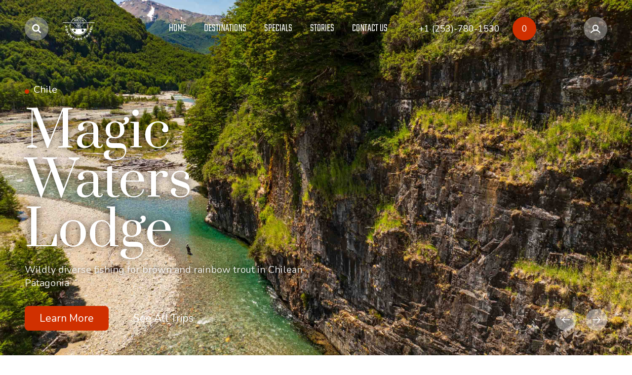

--- FILE ---
content_type: text/html; charset=UTF-8
request_url: https://hatch.travel/?utm_source=hatchtravel&utm_medium=content&utm_campaign=nid-231&page=0
body_size: 13921
content:
<!DOCTYPE html>
<html>
  <head>
    <meta charset="utf-8" />
<script async src="https://www.googletagmanager.com/gtag/js?id=G-J3YW6D77BC"></script>
<script>window.dataLayer = window.dataLayer || [];function gtag(){dataLayer.push(arguments)};gtag("js", new Date());gtag("set", "developer_id.dMDhkMT", true);gtag("config", "G-J3YW6D77BC", {"groups":"default","page_placeholder":"PLACEHOLDER_page_location","link_attribution":true});</script>
<link rel="canonical" href="https://hatch.travel/" />
<link rel="shortlink" href="https://hatch.travel/" />
<meta name="Generator" content="Drupal 8 (https://www.drupal.org)" />
<meta name="MobileOptimized" content="width" />
<meta name="HandheldFriendly" content="true" />
<meta name="viewport" content="width=device-width, initial-scale=1.0" />
<link rel="shortcut icon" href="/sites/default/files/favicon.ico" type="image/vnd.microsoft.icon" />
<link rel="revision" href="https://hatch.travel/home" />

    <title>Hatch Adventure Travel | Fly fishing and adventure travel</title>
    <link rel="stylesheet" media="all" href="//fonts.googleapis.com/css?family=Nunito:400,700&amp;display=swap" />
<link rel="stylesheet" media="all" href="//fonts.googleapis.com/css?family=Prata&amp;display=swap" />
<link rel="stylesheet" media="all" href="//fonts.googleapis.com/css2?family=Spectral:ital,wght@0,200;0,300;0,600;0,700;1,200;1,300;1,600;1,700&amp;display=swap" />
<link rel="stylesheet" media="all" href="//fonts.googleapis.com/css2?family=Teko:wght@300;400;500;600;700&amp;display=swap" />
<link rel="stylesheet" media="all" href="/sites/default/files/css/css_mDhP1maLcDRXZAgzeTybrfjEYTzC_ZIoxHYpki24Os4.css" />
<link rel="stylesheet" media="all" href="/sites/default/files/css/css_zjrnTFQ3HuDfz1WvjX6ffk4nPOvBEfZd6dttQu-POig.css" />

    <script src="/sites/default/files/js/js_06apixTOjCfV1BZnHkZSfTMD7RKc_Ny-XCsh3h5ZAVM.js"></script>

<!--[if lte IE 8]>
<script src="/sites/default/files/js/js_sWjvGbAOkt_AXpoQ_gOPo7IskfgFC8hPK_UXjXDSccY.js"></script>
<![endif]-->

    <meta name="msapplication-TileColor" content="#151515">
    <meta name="theme-color" content="#151515">
  <script id="mcjs">!function(c,h,i,m,p){m=c.createElement(h),p=c.getElementsByTagName(h)[0],m.async=1,m.src=i,p.parentNode.insertBefore(m,p)}(document,"script","https://chimpstatic.com/mcjs-connected/js/users/ad1f0976aca30576e51337a51/1f3b15f82a2b276dd98190546.js");</script>  
<!-- Meta Pixel Code -->
<script>
!function(f,b,e,v,n,t,s)
{if(f.fbq)return;n=f.fbq=function(){n.callMethod?
n.callMethod.apply(n,arguments):n.queue.push(arguments)};
if(!f._fbq)f._fbq=n;n.push=n;n.loaded=!0;n.version='2.0';
n.queue=[];t=b.createElement(e);t.async=!0;
t.src=v;s=b.getElementsByTagName(e)[0];
s.parentNode.insertBefore(t,s)}(window, document,'script',
'https://connect.facebook.net/en_US/fbevents.js');
fbq('init', '521146172699601');
fbq('track', 'PageView');
</script>
<noscript><img height="1" width="1" style="display:none"
src="https://www.facebook.com/tr?id=521146172699601&ev=PageView&noscript=1"
/></noscript>
<!-- End Meta Pixel Code -->
</head>
<body class="path-home layout-no-sidebars path-frontpage page-node-type-layout-builder-page">

    
      <div class="dialog-off-canvas-main-canvas" data-off-canvas-main-canvas>
    <div class="container">
  <div class="top_panel inversion">
    <div class="wrap">
      <div class="wrap_float">
                <div class="left">
          <div class="search_btn"></div>
                  <a href="/" title="Home" rel="home" class="logo">
      <img src="/sites/default/files/cocoon/hat_logo_temp.png " alt="Home">
      	    </a>


        </div>
        <div class="menu_wrap" id="menu_wrap">
          <div class="scroll">
            <div class="center">
              <div class="menu">
                  <div class="region region-main-menu">
    <nav role="navigation" aria-labelledby="block-tripin-main-menu-menu" id="block-tripin-main-menu" class="block block-menu navigation menu--main">
            
  <h2 class="visually-hidden" id="block-tripin-main-menu-menu">Main navigation</h2>
  

      <div>
                      <ul class="clearfix" id="ccn-nav">
                                    <li>
                                          <a href="/" data-drupal-link-system-path="&lt;front&gt;">              <span>Home</span>
              </a>
                          </li>
                                        <li>
                                          <a href="/trips" data-drupal-link-system-path="node/121">              <span>Destinations</span>
              </a>
                          </li>
                                        <li>
                                          <a href="/specials" data-drupal-link-system-path="node/245">              <span>Specials</span>
              </a>
                          </li>
                                        <li>
                                          <a href="/blog" data-drupal-link-system-path="blog">              <span>Stories</span>
              </a>
                          </li>
                                        <li>
                                          <a href="/contact-us" data-drupal-link-system-path="node/123">              <span>Contact Us</span>
              </a>
                          </li>
                        </ul>
      

  </div>
</nav>

  </div>

                <div class="mobile_content">
                                    <div class="tel">
                    <a href="tel:+1 (253)-780-1530">+1 (253)-780-1530</a>
                    <p>Round the clock support</p>
                  </div>
                  <div class="social">
                    <a href="https://facebook.com/hatchtravel" class="link facebook">
                      <span></span></a>
                    <a href="https://www.instagram.com/hatchtravel" class="link instagram">
                      <span></span></a>
                    
                    <!--
                    <a href="" class="link pinterest"> 
                      <span></span></a>
                    -->
                    <a href="https://twitter.com/hatchtravel" class="link twitter">
                      <span></span></a>
                    <!--
                    <a href="" class="link youtube">
                      <span></span></a>
                    -->
                  </div>
                </div>
              </div>
              <div class="close" id="menu-close">
                <span></span>
                <span></span>
                <span></span>
              </div>
            </div>
            <div class="right">
              <div class="tel">
                <a href="tel:+1 (253)-780-1530">
                  <span>+1 (253)-780-1530</span></a>
              </div>
                            <a class="favorites-count" title="Favorites" href="/bookmarks">
                <div class="_counter">0</div>
                <div class="_text">Favorites</div>
              </a>
                          </div>
            <div class="user" id="userblock">
              <div class="userlink" id="userlink"></div>
              <div class="usermenu" id="usermenu">
                <ul>
                                      <li>
                      <a href="#" class="js-popup-open" data-href="#login">Login</a>
                    </li>
                    <li>
                      <a href="#" class="js-popup-open" data-href="#registration">Registration</a>
                    </li>
                    <li>
                      <a href="#" class="js-popup-open" data-href="#recovery-pass">Forgot password?</a>
                    </li>
                                  </ul>
              </div>
            </div>
          </div>
        </div>
        <div class="mobile_btn" id="mobile_btn">
          <span></span>
          <span></span>
          <span></span>
        </div>
      </div>
    </div>
  </div>
  
  <div
    class="page      ">
                          
            <div class="page_body">
                <div class="region region-content">
    <div data-drupal-messages-fallback class="hidden"></div>
<article data-history-node-id="115" role="article" about="/home" class="node node--type-layout-builder-page node--promoted node--view-mode-full clearfix">
  <header>
    
        
      </header>
  <div class="node__content clearfix">
    
  <div class="layout layout--onecol">

    <div >
      <div class="block block-block-content block-block-content10f661a2-447e-453f-87f3-17cd29f446f0">
      <div class="main_slider js_height">
      <div class="slider_wrap" id="main_slider_wrap">
                                             <div class="slide">
        <div class="bg-img" style="background-image: url(/sites/default/files/cocoon/mwl-hero2.jpg)"></div>
        <div class="wrap">
          <div class="wrap_float js_height">
            <div class="slide_content">
              <div class="title_wrap">
                <p class="country">                 Chile          </p>
                <h2 class="slide_title">                 Magic Waters Lodge          </h2>
              </div>
              <p class="text">
                                 Wildly diverse fishing for brown and rainbow trout in Chilean Patagonia          
              </p>
              <div class="buttons">
                <a href="/trips/chile/magic-waters-lodge" class="btn button">Learn More</a>
                <a href="/trips" class="link">
                  <span>See All Trips</span></a>
              </div>
              <div class="next_title"></div>
            </div>
          </div>
        </div>
      </div>
    
                     <div class="slide">
        <div class="bg-img" style="background-image: url(/sites/default/files/cocoon/cedar-hero2.jpg)"></div>
        <div class="wrap">
          <div class="wrap_float js_height">
            <div class="slide_content">
              <div class="title_wrap">
                <p class="country">                 New Zealand          </p>
                <h2 class="slide_title">                 Cedar Lodge          </h2>
              </div>
              <p class="text">
                                 Helicopter fly-out fishing for trophy brown and rainbow trout on New Zealand&#039;s stunning South Island          
              </p>
              <div class="buttons">
                <a href="/trips/new-zealand/cedar-lodge" class="btn button">Learn More</a>
                <a href="/trips" class="link">
                  <span>See All Trips</span></a>
              </div>
              <div class="next_title"></div>
            </div>
          </div>
        </div>
      </div>
    
                     <div class="slide">
        <div class="bg-img" style="background-image: url(/sites/default/files/cocoon/553A7324.jpg)"></div>
        <div class="wrap">
          <div class="wrap_float js_height">
            <div class="slide_content">
              <div class="title_wrap">
                <p class="country">                 Chile          </p>
                <h2 class="slide_title">                 Patagonia&#039;s River of Dreams          </h2>
              </div>
              <p class="text">
                                 One of Patagonia&#039;s greatest trout fishing adventures          
              </p>
              <div class="buttons">
                <a href="/trips/chile/river-dreams-basecamp" class="btn button">Learn More</a>
                <a href="/trips" class="link">
                  <span>See All Trips</span></a>
              </div>
              <div class="next_title"></div>
            </div>
          </div>
        </div>
      </div>
    
                     <div class="slide">
        <div class="bg-img" style="background-image: url(/sites/default/files/cocoon/battlehill-hero2.jpg)"></div>
        <div class="wrap">
          <div class="wrap_float js_height">
            <div class="slide_content">
              <div class="title_wrap">
                <p class="country">                 Iceland          </p>
                <h2 class="slide_title">                 Battle Hill Lodge          </h2>
              </div>
              <p class="text">
                                 Fly fishing for sea trout in Iceland          
              </p>
              <div class="buttons">
                <a href="/trips/iceland/battle-hill-lodge" class="btn button">Learn More</a>
                <a href="/trips" class="link">
                  <span>See All Trips</span></a>
              </div>
              <div class="next_title"></div>
            </div>
          </div>
        </div>
      </div>
    
                     <div class="slide">
        <div class="bg-img" style="background-image: url(/sites/default/files/cocoon/pc-hero1.jpg)"></div>
        <div class="wrap">
          <div class="wrap_float js_height">
            <div class="slide_content">
              <div class="title_wrap">
                <p class="country">                 Ascension Bay | Mexico          </p>
                <h2 class="slide_title">                 The Palometa Club          </h2>
              </div>
              <p class="text">
                                 Electric summer permit and tarpon fishing on Ascension Bay          
              </p>
              <div class="buttons">
                <a href="/trips/mexico/palometa-club" class="btn button">Learn More</a>
                <a href="/trips" class="link">
                  <span>See All Trips</span></a>
              </div>
              <div class="next_title"></div>
            </div>
          </div>
        </div>
      </div>
    
                     <div class="slide">
        <div class="bg-img" style="background-image: url(/sites/default/files/cocoon/_U1A1955.jpg)"></div>
        <div class="wrap">
          <div class="wrap_float js_height">
            <div class="slide_content">
              <div class="title_wrap">
                <p class="country">                 Argentina          </p>
                <h2 class="slide_title">                 Patagonia&#039;s Private Estancias          </h2>
              </div>
              <p class="text">
                                 Fish the storied rivers that put Patagonia on the map more than 70 years ago          
              </p>
              <div class="buttons">
                <a href="/trips/argentina/patagonia-river-guides-north" class="btn button">Learn More</a>
                <a href="/trips" class="link">
                  <span>See All Tours</span></a>
              </div>
              <div class="next_title"></div>
            </div>
          </div>
        </div>
      </div>
    
                     <div class="slide">
        <div class="bg-img" style="background-image: url(/sites/default/files/cocoon/greenland-joshhutchins-0070.jpg)"></div>
        <div class="wrap">
          <div class="wrap_float js_height">
            <div class="slide_content">
              <div class="title_wrap">
                <p class="country">                 Greenland          </p>
                <h2 class="slide_title">                 Kangia River Lodge          </h2>
              </div>
              <p class="text">
                                 Catch sea-run arctic char until your arms hurt in awe-inspiring Greenland          
              </p>
              <div class="buttons">
                <a href="/trips/greenland/kangia-river-lodge" class="btn button">Learn More</a>
                <a href="/trips" class="link">
                  <span>See All Trips</span></a>
              </div>
              <div class="next_title"></div>
            </div>
          </div>
        </div>
      </div>
    
                     <div class="slide">
        <div class="bg-img" style="background-image: url(/sites/default/files/cocoon/soutfork-hero.jpg)"></div>
        <div class="wrap">
          <div class="wrap_float js_height">
            <div class="slide_content">
              <div class="title_wrap">
                <p class="country">                 Idaho          </p>
                <h2 class="slide_title">                 South Fork Lodge          </h2>
              </div>
              <p class="text">
                                 Riverfront luxury on Idaho&#039;s famed South Fork of the Snake River          
              </p>
              <div class="buttons">
                <a href="/trips/idaho/south-fork-lodge" class="btn button">Learn More</a>
                <a href="/trips" class="link">
                  <span>See All Trips</span></a>
              </div>
              <div class="next_title"></div>
            </div>
          </div>
        </div>
      </div>
    
                     <div class="slide">
        <div class="bg-img" style="background-image: url(/sites/default/files/cocoon/tbc-hero.jpg)"></div>
        <div class="wrap">
          <div class="wrap_float js_height">
            <div class="slide_content">
              <div class="title_wrap">
                <p class="country">                 Alaska          </p>
                <h2 class="slide_title">                 Alaska&#039;s Inside Passage          </h2>
              </div>
              <p class="text">
                                 Tour Alaska&#039;s Inside Passage and the famed Tongass National Forest on a reconditioned, mid-century naval minesweeper.          
              </p>
              <div class="buttons">
                <a href="/trips/alaska/boat-company" class="btn button">Learn More</a>
                <a href="/trips" class="link">
                  <span>See All Trips</span></a>
              </div>
              <div class="next_title"></div>
            </div>
          </div>
        </div>
      </div>
    
                     <div class="slide">
        <div class="bg-img" style="background-image: url(/sites/default/files/cocoon/pbl-hero1.jpg)"></div>
        <div class="wrap">
          <div class="wrap_float js_height">
            <div class="slide_content">
              <div class="title_wrap">
                <p class="country">                 Chile          </p>
                <h2 class="slide_title">                 Patagonia Baker Lodge          </h2>
              </div>
              <p class="text">
                                 Trophy brown and rainbow trout on Chile&#039;s mightiest river          
              </p>
              <div class="buttons">
                <a href="/baker" class="btn button">Learn More</a>
                <a href="/trips" class="link">
                  <span>See All Trips</span></a>
              </div>
              <div class="next_title"></div>
            </div>
          </div>
        </div>
      </div>
    
                     <div class="slide">
        <div class="bg-img" style="background-image: url(/sites/default/files/cocoon/namibia-hero.jpg)"></div>
        <div class="wrap">
          <div class="wrap_float js_height">
            <div class="slide_content">
              <div class="title_wrap">
                <p class="country">                 Namibia          </p>
                <h2 class="slide_title">                 Namibia Tours and Safaris          </h2>
              </div>
              <p class="text">
                                 Full immersion into an African wonderland          
              </p>
              <div class="buttons">
                <a href="/trips/namibia/namibia-tours-and-safaris" class="btn button">Learn More</a>
                <a href="/trips" class="link">
                  <span>See All Trips</span></a>
              </div>
              <div class="next_title"></div>
            </div>
          </div>
        </div>
      </div>
    
                     <div class="slide">
        <div class="bg-img" style="background-image: url(/sites/default/files/cocoon/p1040845.jpg)"></div>
        <div class="wrap">
          <div class="wrap_float js_height">
            <div class="slide_content">
              <div class="title_wrap">
                <p class="country">                 Labrador          </p>
                <h2 class="slide_title">                 Flowers River Lodge          </h2>
              </div>
              <p class="text">
                                 Fly fish one of the world&#039;s most productive Atlantic Salmon rivers          
              </p>
              <div class="buttons">
                <a href="/trips/canada/flowers-river-lodge" class="btn button">Learn More</a>
                <a href="/trips" class="link">
                  <span>See All Trips</span></a>
              </div>
              <div class="next_title"></div>
            </div>
          </div>
        </div>
      </div>
    
                    
      </div>
      <div class="arrows">
        <div class="arrow prev"></div>
        <div class="arrow next"></div>
      </div>
    </div>
  </div>
<div class="block block-block-content block-block-contentddc4bf46-dcce-4536-a5f3-325b23e1aaab has-title ccn-section">
    <div class="wrap">
        <div class="wrap_float">
            <div class="title_wrap">
               <h2 class="title">Most Popular Trips</h2>
                <p class="subtitle">
                                     Our most popular trips and tours          
                </p>
                <div class="controls">
                    <a href="/trips" class="link">View All Tours</a>
                </div>
            </div>
            <div class="section_content">
                                 <div class="views-element-container block block-views block-views-blockcocoon-tours-block-slider _block" id="block-views-block-cocoon-tours-block-slider">
  
    
      <div class="ccn-content">
      <div><div class="js-view-dom-id-de6634e2912e94000b0ae7a6b63fb9f044dcf663048aa022dcdf38b7552ba539">
  
  
  
    
  
    <div class="tour-slider" id="tour-slider">
            <div class="tour_item" style="background-image: url(/sites/default/files/styles/tour_image_preview/public/cocoon/053_dji_0997.jpg?itok=PFMFfQvI)">
  <div class="tour_item_top">
    <a name="Chile" />
    <a href="https://hatch.travel/trips/chile/magic-waters-lodge" class="country">
      <span class="destination" style="background-color: aquamarine; color: ">Chile</span>
      <span class="location">Patagonia</span>
    </a>
    <div class="flag flag-bookmark js-flag-bookmark-218 action-flag"><a title="Add this post to your bookmarks" href="/flag/flag/bookmark/218?destination&amp;token=2vhTxBi5i5LbGWUapuAwYJZ8P0-VPl0lVS1IgO9tdww" class="use-ajax" rel="nofollow"><div class="add_bookmark fav-button"><i class="is-added bouncy"></i><i class="not-added bouncy"></i><span class="fav-overlay"></span></div></a></div>
      </div>
  <a href="https://hatch.travel/trips/chile/magic-waters-lodge" class="tour_item_bottom">
    <h3 class="_title">Magic Waters Lodge</h3>
    <div class="_info">
      <div class="_info_left">
        <div class="days">7 nights / 6 days
          |</div>
        <div class="cost">from $7,500</div>
      </div>
      <div class="_info_right">
        <div class="ccn-static-rating">  <form class="fivestar-form-1" id="vote" data-drupal-selector="fivestar-form-1" action="/?utm_source=hatchtravel&amp;utm_medium=content&amp;utm_campaign=nid-231&amp;page=0" method="post" accept-charset="UTF-8">
    <div class="clearfix fivestar-none-text fivestar-average-stars fivestar-form-item fivestar-basic"><div class="js-form-item form-item js-form-type-fivestar form-type-fivestar js-form-item-vote form-item-vote form-no-label">
        <input class="vote input" data-drupal-selector="edit-vote" type="hidden" name="vote" value="100" />
<div class="fivestar-static-form-item"><div class="js-form-item form-item js-form-type-item form-type-item js-form-item- form-item-">
      
        <div class="rating-stars"><div class="star filled"></div><div class="star filled"></div><div class="star filled"></div><div class="star filled"></div><div class="star filled"></div></div>
        </div>
</div>
        </div>
</div><input style="display:none" data-drupal-selector="edit-submit" type="submit" id="edit-submit" name="op" value="" class="button js-form-submit form-submit submit button" />
<input autocomplete="off" data-drupal-selector="form-lvkvcqmksm-hl4j-kjdifqvpckc-wnehc0kmyoj-s0u" type="hidden" name="form_build_id" value="form-LVkvcQmkSM-HL4J-KJdiFQVPCkC_wNEHc0kmyOj_S0U" class="input" />
<input data-drupal-selector="edit-fivestar-form-1" type="hidden" name="form_id" value="fivestar_form_1" class="input" />

  </form></div>
                <p class="rating-text">7 reviews</p>
      </div>
    </div>
  </a>
  <div class="shadow js-shadow"></div>
</div>

      <div class="tour_item" style="background-image: url(/sites/default/files/styles/tour_image_preview/public/cocoon/imgl9910.jpg?itok=rwu45HnL)">
  <div class="tour_item_top">
    <a name="Chile" />
    <a href="https://hatch.travel/baker" class="country">
      <span class="destination" style="background-color: aquamarine; color: ">Chile</span>
      <span class="location">Patagonia</span>
    </a>
    <div class="flag flag-bookmark js-flag-bookmark-262 action-flag"><a title="Add this post to your bookmarks" href="/flag/flag/bookmark/262?destination&amp;token=Nkh7E_pqXaThyqJIzRwBZaWUw_IH6OwTxWtiQ6o0YPg" class="use-ajax" rel="nofollow"><div class="add_bookmark fav-button"><i class="is-added bouncy"></i><i class="not-added bouncy"></i><span class="fav-overlay"></span></div></a></div>
      </div>
  <a href="https://hatch.travel/baker" class="tour_item_bottom">
    <h3 class="_title">Patagonia Baker Lodge</h3>
    <div class="_info">
      <div class="_info_left">
        <div class="days">7 nights / 6 days
          |</div>
        <div class="cost">from $7,500</div>
      </div>
      <div class="_info_right">
        <div class="ccn-static-rating">  <form class="fivestar-form-2" id="vote--2" data-drupal-selector="fivestar-form-2" action="/?utm_source=hatchtravel&amp;utm_medium=content&amp;utm_campaign=nid-231&amp;page=0" method="post" accept-charset="UTF-8">
    <div class="clearfix fivestar-none-text fivestar-average-stars fivestar-form-item fivestar-basic"><div class="js-form-item form-item js-form-type-fivestar form-type-fivestar js-form-item-vote form-item-vote form-no-label">
        <input class="vote input" data-drupal-selector="edit-vote" type="hidden" name="vote" value="100" />
<div class="fivestar-static-form-item"><div class="js-form-item form-item js-form-type-item form-type-item js-form-item- form-item-">
      
        <div class="rating-stars"><div class="star filled"></div><div class="star filled"></div><div class="star filled"></div><div class="star filled"></div><div class="star filled"></div></div>
        </div>
</div>
        </div>
</div><input style="display:none" data-drupal-selector="edit-submit" type="submit" id="edit-submit--2" name="op" value="" class="button js-form-submit form-submit submit button" />
<input autocomplete="off" data-drupal-selector="form-ghglsy7xxzmi6kiuw0bkqr4s6btykyswspsc2gthnms" type="hidden" name="form_build_id" value="form-gHGLsY7xxZMI6KIUw0Bkqr4s6BtyKySwSpsC2Gthnms" class="input" />
<input data-drupal-selector="edit-fivestar-form-2" type="hidden" name="form_id" value="fivestar_form_2" class="input" />

  </form></div>
                <p class="rating-text">3 reviews</p>
      </div>
    </div>
  </a>
  <div class="shadow js-shadow"></div>
</div>

      <div class="tour_item" style="background-image: url(/sites/default/files/styles/tour_image_preview/public/cocoon/_48a8221.jpg?itok=Hec7xvBf)">
  <div class="tour_item_top">
    <a name="Canada" />
    <a href="https://hatch.travel/trips/canada/dalton-trail-lodge" class="country">
      <span class="destination" style="background-color: red; color: Black">Canada</span>
      <span class="location">Yukon Territory</span>
    </a>
    <div class="flag flag-bookmark js-flag-bookmark-239 action-flag"><a title="Add this post to your bookmarks" href="/flag/flag/bookmark/239?destination&amp;token=y8M5saxrw4xzCo4_F9PZBoCiJQUnJ6fZvhheguegwjE" class="use-ajax" rel="nofollow"><div class="add_bookmark fav-button"><i class="is-added bouncy"></i><i class="not-added bouncy"></i><span class="fav-overlay"></span></div></a></div>
      </div>
  <a href="https://hatch.travel/trips/canada/dalton-trail-lodge" class="tour_item_bottom">
    <h3 class="_title">Dalton Trail Lodge</h3>
    <div class="_info">
      <div class="_info_left">
        <div class="days">5 nights / 4 days
          |</div>
        <div class="cost">from $2,940</div>
      </div>
      <div class="_info_right">
        <div class="ccn-static-rating">  <form class="fivestar-form-3" id="vote--3" data-drupal-selector="fivestar-form-3" action="/?utm_source=hatchtravel&amp;utm_medium=content&amp;utm_campaign=nid-231&amp;page=0" method="post" accept-charset="UTF-8">
    <div class="clearfix fivestar-none-text fivestar-average-stars fivestar-form-item fivestar-basic"><div class="js-form-item form-item js-form-type-fivestar form-type-fivestar js-form-item-vote form-item-vote form-no-label">
        <input class="vote input" data-drupal-selector="edit-vote" type="hidden" name="vote" value="100" />
<div class="fivestar-static-form-item"><div class="js-form-item form-item js-form-type-item form-type-item js-form-item- form-item-">
      
        <div class="rating-stars"><div class="star filled"></div><div class="star filled"></div><div class="star filled"></div><div class="star filled"></div><div class="star filled"></div></div>
        </div>
</div>
        </div>
</div><input style="display:none" data-drupal-selector="edit-submit" type="submit" id="edit-submit--3" name="op" value="" class="button js-form-submit form-submit submit button" />
<input autocomplete="off" data-drupal-selector="form-o0bgt7arxv-opalhcz8i9ziyjy92uhwdecvgihmbjwu" type="hidden" name="form_build_id" value="form-O0bGT7aRxV_opaLhcz8i9ZIyJY92UhwDecVgihMbJwU" class="input" />
<input data-drupal-selector="edit-fivestar-form-3" type="hidden" name="form_id" value="fivestar_form_3" class="input" />

  </form></div>
                <p class="rating-text">3 reviews</p>
      </div>
    </div>
  </a>
  <div class="shadow js-shadow"></div>
</div>

      <div class="tour_item" style="background-image: url(/sites/default/files/styles/tour_image_preview/public/cocoon/004_dji_0733.jpg?itok=iflxwUbu)">
  <div class="tour_item_top">
    <a name="Chile" />
    <a href="https://hatch.travel/trips/chile/river-dreams-basecamp" class="country">
      <span class="destination" style="background-color: aquamarine; color: ">Chile</span>
      <span class="location">Patagonia</span>
    </a>
    <div class="flag flag-bookmark js-flag-bookmark-202 action-flag"><a title="Add this post to your bookmarks" href="/flag/flag/bookmark/202?destination&amp;token=dHSW5L9Ik5BqLnFKrLORSL7sTpXamuquo4zq9KvbVOI" class="use-ajax" rel="nofollow"><div class="add_bookmark fav-button"><i class="is-added bouncy"></i><i class="not-added bouncy"></i><span class="fav-overlay"></span></div></a></div>
      </div>
  <a href="https://hatch.travel/trips/chile/river-dreams-basecamp" class="tour_item_bottom">
    <h3 class="_title">The River of Dreams Basecamp</h3>
    <div class="_info">
      <div class="_info_left">
        <div class="days">7 nights / 6 days
          |</div>
        <div class="cost">from $8,500</div>
      </div>
      <div class="_info_right">
        <div class="ccn-static-rating">  <form class="fivestar-form-4" id="vote--4" data-drupal-selector="fivestar-form-4" action="/?utm_source=hatchtravel&amp;utm_medium=content&amp;utm_campaign=nid-231&amp;page=0" method="post" accept-charset="UTF-8">
    <div class="clearfix fivestar-none-text fivestar-average-stars fivestar-form-item fivestar-basic"><div class="js-form-item form-item js-form-type-fivestar form-type-fivestar js-form-item-vote form-item-vote form-no-label">
        <input class="vote input" data-drupal-selector="edit-vote" type="hidden" name="vote" value="100" />
<div class="fivestar-static-form-item"><div class="js-form-item form-item js-form-type-item form-type-item js-form-item- form-item-">
      
        <div class="rating-stars"><div class="star filled"></div><div class="star filled"></div><div class="star filled"></div><div class="star filled"></div><div class="star filled"></div></div>
        </div>
</div>
        </div>
</div><input style="display:none" data-drupal-selector="edit-submit" type="submit" id="edit-submit--4" name="op" value="" class="button js-form-submit form-submit submit button" />
<input autocomplete="off" data-drupal-selector="form-cvj7fkz7dvmh9jt6ms3kt4fzkg2aotzjiut-rjpinli" type="hidden" name="form_build_id" value="form-cvJ7fKZ7dVMH9jt6Ms3kT4fZkg2aOTZJIuT_RjpINLI" class="input" />
<input data-drupal-selector="edit-fivestar-form-4" type="hidden" name="form_id" value="fivestar_form_4" class="input" />

  </form></div>
                <p class="rating-text">3 reviews</p>
      </div>
    </div>
  </a>
  <div class="shadow js-shadow"></div>
</div>

      <div class="tour_item" style="background-image: url(/sites/default/files/styles/tour_image_preview/public/cocoon/idjrijca.jpg?itok=SuLW-Qn_)">
  <div class="tour_item_top">
    <a name="Slovenia" />
    <a href="https://hatch.travel/trips/slovenia/krka-river-lodge" class="country">
      <span class="destination" style="background-color: dodgerblue; color: Black">Slovenia</span>
      <span class="location">Krka</span>
    </a>
    <div class="flag flag-bookmark js-flag-bookmark-282 action-flag"><a title="Add this post to your bookmarks" href="/flag/flag/bookmark/282?destination&amp;token=EQM0fsJOcQEXUGccT7eIN7xN4Twtkm09ElZ_MYvJZRk" class="use-ajax" rel="nofollow"><div class="add_bookmark fav-button"><i class="is-added bouncy"></i><i class="not-added bouncy"></i><span class="fav-overlay"></span></div></a></div>
      </div>
  <a href="https://hatch.travel/trips/slovenia/krka-river-lodge" class="tour_item_bottom">
    <h3 class="_title">Krka River Lodge</h3>
    <div class="_info">
      <div class="_info_left">
        <div class="days">7 nights / 6 days
          |</div>
        <div class="cost">from $7,800</div>
      </div>
      <div class="_info_right">
        <div class="ccn-static-rating">  <form class="fivestar-form-5" id="vote--5" data-drupal-selector="fivestar-form-5" action="/?utm_source=hatchtravel&amp;utm_medium=content&amp;utm_campaign=nid-231&amp;page=0" method="post" accept-charset="UTF-8">
    <div class="clearfix fivestar-none-text fivestar-average-stars fivestar-form-item fivestar-basic"><div class="js-form-item form-item js-form-type-fivestar form-type-fivestar js-form-item-vote form-item-vote form-no-label">
        <input class="vote input" data-drupal-selector="edit-vote" type="hidden" name="vote" value="100" />
<div class="fivestar-static-form-item"><div class="js-form-item form-item js-form-type-item form-type-item js-form-item- form-item-">
      
        <div class="rating-stars"><div class="star filled"></div><div class="star filled"></div><div class="star filled"></div><div class="star filled"></div><div class="star filled"></div></div>
        </div>
</div>
        </div>
</div><input style="display:none" data-drupal-selector="edit-submit" type="submit" id="edit-submit--5" name="op" value="" class="button js-form-submit form-submit submit button" />
<input autocomplete="off" data-drupal-selector="form-tz7c807sdkckheyvxfh42wlgruuy24oxqtzbwze5-7w" type="hidden" name="form_build_id" value="form-tZ7c807SDKCKHEyVXfH42WlGRUuY24oxQtZBWZE5_7w" class="input" />
<input data-drupal-selector="edit-fivestar-form-5" type="hidden" name="form_id" value="fivestar_form_5" class="input" />

  </form></div>
                <p class="rating-text">2 reviews</p>
      </div>
    </div>
  </a>
  <div class="shadow js-shadow"></div>
</div>

      <div class="tour_item" style="background-image: url(/sites/default/files/styles/tour_image_preview/public/cocoon/_48a1116.jpg?itok=9i9TlMcM)">
  <div class="tour_item_top">
    <a name="Namibia" />
    <a href="https://hatch.travel/trips/namibia/namibia-tours-and-safaris" class="country">
      <span class="destination" style="background-color: olive; color: Black">Namibia</span>
      <span class="location">Windhoek</span>
    </a>
    <div class="flag flag-bookmark js-flag-bookmark-247 action-flag"><a title="Add this post to your bookmarks" href="/flag/flag/bookmark/247?destination&amp;token=-TtSZcXGpvvfiSNiJGHNjGra7vKLtZ-ShZbqockYDf0" class="use-ajax" rel="nofollow"><div class="add_bookmark fav-button"><i class="is-added bouncy"></i><i class="not-added bouncy"></i><span class="fav-overlay"></span></div></a></div>
      </div>
  <a href="https://hatch.travel/trips/namibia/namibia-tours-and-safaris" class="tour_item_bottom">
    <h3 class="_title">Namibia Tours and Safaris</h3>
    <div class="_info">
      <div class="_info_left">
        <div class="days">8-20 days
          |</div>
        <div class="cost">from $6,950</div>
      </div>
      <div class="_info_right">
        <div class="ccn-static-rating">  <form class="fivestar-form-6" id="vote--6" data-drupal-selector="fivestar-form-6" action="/?utm_source=hatchtravel&amp;utm_medium=content&amp;utm_campaign=nid-231&amp;page=0" method="post" accept-charset="UTF-8">
    <div class="clearfix fivestar-none-text fivestar-average-stars fivestar-form-item fivestar-basic"><div class="js-form-item form-item js-form-type-fivestar form-type-fivestar js-form-item-vote form-item-vote form-no-label">
        <input class="vote input" data-drupal-selector="edit-vote" type="hidden" name="vote" value="100" />
<div class="fivestar-static-form-item"><div class="js-form-item form-item js-form-type-item form-type-item js-form-item- form-item-">
      
        <div class="rating-stars"><div class="star filled"></div><div class="star filled"></div><div class="star filled"></div><div class="star filled"></div><div class="star filled"></div></div>
        </div>
</div>
        </div>
</div><input style="display:none" data-drupal-selector="edit-submit" type="submit" id="edit-submit--6" name="op" value="" class="button js-form-submit form-submit submit button" />
<input autocomplete="off" data-drupal-selector="form-ley2xefrzkmmicfx6ug8l-kqzft38-sj3sdbrdoln-m" type="hidden" name="form_build_id" value="form-Ley2XefrzkmmICFx6UG8L_kQZfT38-SJ3SDbRDOLn_M" class="input" />
<input data-drupal-selector="edit-fivestar-form-6" type="hidden" name="form_id" value="fivestar_form_6" class="input" />

  </form></div>
                <p class="rating-text">2 reviews</p>
      </div>
    </div>
  </a>
  <div class="shadow js-shadow"></div>
</div>

      <div class="tour_item" style="background-image: url(/sites/default/files/styles/tour_image_preview/public/cocoon/553a2637.jpg?itok=6lfhEybi)">
  <div class="tour_item_top">
    <a name="Iceland" />
    <a href="https://hatch.travel/trips/iceland/battle-hill-lodge" class="country">
      <span class="destination" style="background-color: azure; color: Black">Iceland</span>
      <span class="location">Kirkjubæjarklaustur</span>
    </a>
    <div class="flag flag-bookmark js-flag-bookmark-238 action-flag"><a title="Add this post to your bookmarks" href="/flag/flag/bookmark/238?destination&amp;token=uS_YFyhOgJ-bkc7QBIAV1wwJugTttCqSlZfmqBDrOg0" class="use-ajax" rel="nofollow"><div class="add_bookmark fav-button"><i class="is-added bouncy"></i><i class="not-added bouncy"></i><span class="fav-overlay"></span></div></a></div>
      </div>
  <a href="https://hatch.travel/trips/iceland/battle-hill-lodge" class="tour_item_bottom">
    <h3 class="_title">Battle Hill Lodge</h3>
    <div class="_info">
      <div class="_info_left">
        <div class="days">6 nights / 6 days
          |</div>
        <div class="cost">$6,500-$9,500</div>
      </div>
      <div class="_info_right">
        <div class="ccn-static-rating">  <form class="fivestar-form-7" id="vote--7" data-drupal-selector="fivestar-form-7" action="/?utm_source=hatchtravel&amp;utm_medium=content&amp;utm_campaign=nid-231&amp;page=0" method="post" accept-charset="UTF-8">
    <div class="clearfix fivestar-none-text fivestar-average-stars fivestar-form-item fivestar-basic"><div class="js-form-item form-item js-form-type-fivestar form-type-fivestar js-form-item-vote form-item-vote form-no-label">
        <input class="vote input" data-drupal-selector="edit-vote" type="hidden" name="vote" value="100" />
<div class="fivestar-static-form-item"><div class="js-form-item form-item js-form-type-item form-type-item js-form-item- form-item-">
      
        <div class="rating-stars"><div class="star filled"></div><div class="star filled"></div><div class="star filled"></div><div class="star filled"></div><div class="star filled"></div></div>
        </div>
</div>
        </div>
</div><input style="display:none" data-drupal-selector="edit-submit" type="submit" id="edit-submit--7" name="op" value="" class="button js-form-submit form-submit submit button" />
<input autocomplete="off" data-drupal-selector="form-uylvgyu6wpaigulizyo7k2nesxsizbsjsoeymhnet6u" type="hidden" name="form_build_id" value="form-uYLVGyu6WPAIGUlizYo7K2neSXSizbsJsoeYmHnEt6U" class="input" />
<input data-drupal-selector="edit-fivestar-form-7" type="hidden" name="form_id" value="fivestar_form_7" class="input" />

  </form></div>
                <p class="rating-text">2 reviews</p>
      </div>
    </div>
  </a>
  <div class="shadow js-shadow"></div>
</div>

      <div class="tour_item" style="background-image: url(/sites/default/files/styles/tour_image_preview/public/cocoon/jeremy36-2.jpg?itok=4Cu6Jmec)">
  <div class="tour_item_top">
    <a name="Idaho" />
    <a href="https://hatch.travel/trips/idaho/school-trout" class="country">
      <span class="destination" style="background-color: yellow; color: Black">Idaho</span>
      <span class="location">United States</span>
    </a>
    <div class="flag flag-bookmark js-flag-bookmark-234 action-flag"><a title="Add this post to your bookmarks" href="/flag/flag/bookmark/234?destination&amp;token=pg2xsbxrL6Y2K05NmM5cp9wJwvdOki-MGQf-zF5xsNI" class="use-ajax" rel="nofollow"><div class="add_bookmark fav-button"><i class="is-added bouncy"></i><i class="not-added bouncy"></i><span class="fav-overlay"></span></div></a></div>
      </div>
  <a href="https://hatch.travel/trips/idaho/school-trout" class="tour_item_bottom">
    <h3 class="_title">The School of Trout</h3>
    <div class="_info">
      <div class="_info_left">
        <div class="days">7 days / 6 nights
          |</div>
        <div class="cost">$6,950 - $12,500</div>
      </div>
      <div class="_info_right">
        <div class="ccn-static-rating">  <form class="fivestar-form-8" id="vote--8" data-drupal-selector="fivestar-form-8" action="/?utm_source=hatchtravel&amp;utm_medium=content&amp;utm_campaign=nid-231&amp;page=0" method="post" accept-charset="UTF-8">
    <div class="clearfix fivestar-none-text fivestar-average-stars fivestar-form-item fivestar-basic"><div class="js-form-item form-item js-form-type-fivestar form-type-fivestar js-form-item-vote form-item-vote form-no-label">
        <input class="vote input" data-drupal-selector="edit-vote" type="hidden" name="vote" value="100" />
<div class="fivestar-static-form-item"><div class="js-form-item form-item js-form-type-item form-type-item js-form-item- form-item-">
      
        <div class="rating-stars"><div class="star filled"></div><div class="star filled"></div><div class="star filled"></div><div class="star filled"></div><div class="star filled"></div></div>
        </div>
</div>
        </div>
</div><input style="display:none" data-drupal-selector="edit-submit" type="submit" id="edit-submit--8" name="op" value="" class="button js-form-submit form-submit submit button" />
<input autocomplete="off" data-drupal-selector="form-83bn6hbw-1ilef-tklqzaxkc976tubzvwrytrtq-x1y" type="hidden" name="form_build_id" value="form-83bn6hbw-1IlEf-tKLqZaXkc976TUbZvwrYtRTQ_x1Y" class="input" />
<input data-drupal-selector="edit-fivestar-form-8" type="hidden" name="form_id" value="fivestar_form_8" class="input" />

  </form></div>
                <p class="rating-text">2 reviews</p>
      </div>
    </div>
  </a>
  <div class="shadow js-shadow"></div>
</div>


    </div>
  
  
  
  
    
</div>
</div>

    </div>
  </div>
          
            </div>
        </div>
    </div>












      </div>
<div class="block block-block-content block-block-contentff386105-3b87-4ddc-94ef-5d9c56fc551e has-title ccn-section">
    <div class="wrap">
        <div class="wrap_float">
            <div class="title_wrap">
               <h2 class="title">Our Destinations</h2>
                <p class="subtitle">
                                     Where we travel          
                </p>
                <div class="controls">
                    <a href="/trips" class="link">View All Destinations</a>
                </div>
            </div>
            <div class="section_content">
                                 <div class="views-element-container block block-views block-views-blockcocoon-destinations-block-1 _block" id="block-views-block-cocoon-destinations-block-1">
  
    
      <div class="ccn-content">
      <div><div class="js-view-dom-id-cdb4a2d5549d24d030502ead62defc1e13054ff8106ffbb33e124080d87aa6e8 ccn-identify__destinations">
  
  
  
    
  
    <div class="scroll">
            <!--
<a href="https://hatch.travel/trips" class="destinations_item" style="background-image: url(/sites/default/files/styles/destination_image_preview/public/cocoon/alaska-dest.jpg?itok=KGZJA1Ew)">
-->
<a href="/tours?field_destination_target_id=55" class="destinations_item" style="background-image: url(/sites/default/files/styles/destination_image_preview/public/cocoon/alaska-dest.jpg?itok=KGZJA1Ew)">
    <div class="sq_parent">
        <div class="sq_wrap">
            <div class="sq_content">
                <div class="_content">
                    <h3 class="_title">Alaska</h3>
                    <p class="_info"> Pristine wilderness</p>
                </div>
            </div>
        </div>
     </div>
     <div class="shadow js-shadow"></div>
</a>

      <!--
<a href="https://hatch.travel/trips" class="destinations_item" style="background-image: url(/sites/default/files/styles/destination_image_preview/public/cocoon/argentina-dest.jpg?itok=LF8IkeuV)">
-->
<a href="/tours?field_destination_target_id=27" class="destinations_item" style="background-image: url(/sites/default/files/styles/destination_image_preview/public/cocoon/argentina-dest.jpg?itok=LF8IkeuV)">
    <div class="sq_parent">
        <div class="sq_wrap">
            <div class="sq_content">
                <div class="_content">
                    <h3 class="_title">Argentina</h3>
                    <p class="_info"> Patagonia and Tierra del Fuego</p>
                </div>
            </div>
        </div>
     </div>
     <div class="shadow js-shadow"></div>
</a>

      <!--
<a href="https://hatch.travel/trips" class="destinations_item" style="background-image: url(/sites/default/files/styles/destination_image_preview/public/cocoon/bahamas-dest.jpg?itok=qB3fj47A)">
-->
<a href="/tours?field_destination_target_id=32" class="destinations_item" style="background-image: url(/sites/default/files/styles/destination_image_preview/public/cocoon/bahamas-dest.jpg?itok=qB3fj47A)">
    <div class="sq_parent">
        <div class="sq_wrap">
            <div class="sq_content">
                <div class="_content">
                    <h3 class="_title">Bahamas</h3>
                    <p class="_info"> Flats fishing paradise</p>
                </div>
            </div>
        </div>
     </div>
     <div class="shadow js-shadow"></div>
</a>

      <!--
<a href="https://hatch.travel/trips" class="destinations_item" style="background-image: url(/sites/default/files/styles/destination_image_preview/public/cocoon/_mg_1416_0.jpg?itok=XvenCl6p)">
-->
<a href="/tours?field_destination_target_id=49" class="destinations_item" style="background-image: url(/sites/default/files/styles/destination_image_preview/public/cocoon/_mg_1416_0.jpg?itok=XvenCl6p)">
    <div class="sq_parent">
        <div class="sq_wrap">
            <div class="sq_content">
                <div class="_content">
                    <h3 class="_title">Belize</h3>
                    <p class="_info"> Permit, bonefish, tarpon, and more</p>
                </div>
            </div>
        </div>
     </div>
     <div class="shadow js-shadow"></div>
</a>

      <!--
<a href="https://hatch.travel/trips" class="destinations_item" style="background-image: url(/sites/default/files/styles/destination_image_preview/public/cocoon/canda-dest.jpg?itok=ZVGZez1e)">
-->
<a href="/tours?field_destination_target_id=60" class="destinations_item" style="background-image: url(/sites/default/files/styles/destination_image_preview/public/cocoon/canda-dest.jpg?itok=ZVGZez1e)">
    <div class="sq_parent">
        <div class="sq_wrap">
            <div class="sq_content">
                <div class="_content">
                    <h3 class="_title">Canada</h3>
                    <p class="_info"> In the north</p>
                </div>
            </div>
        </div>
     </div>
     <div class="shadow js-shadow"></div>
</a>

      <!--
<a href="https://hatch.travel/trips" class="destinations_item" style="background-image: url(/sites/default/files/styles/destination_image_preview/public/cocoon/chile-dest.jpg?itok=Z40uBUOe)">
-->
<a href="/tours?field_destination_target_id=39" class="destinations_item" style="background-image: url(/sites/default/files/styles/destination_image_preview/public/cocoon/chile-dest.jpg?itok=Z40uBUOe)">
    <div class="sq_parent">
        <div class="sq_wrap">
            <div class="sq_content">
                <div class="_content">
                    <h3 class="_title">Chile</h3>
                    <p class="_info"> Patagonia and beyond</p>
                </div>
            </div>
        </div>
     </div>
     <div class="shadow js-shadow"></div>
</a>

      <!--
<a href="https://hatch.travel/trips" class="destinations_item" style="background-image: url(/sites/default/files/styles/destination_image_preview/public/cocoon/greenland-small.jpg?itok=Dd4ZWYuC)">
-->
<a href="/tours?field_destination_target_id=50" class="destinations_item" style="background-image: url(/sites/default/files/styles/destination_image_preview/public/cocoon/greenland-small.jpg?itok=Dd4ZWYuC)">
    <div class="sq_parent">
        <div class="sq_wrap">
            <div class="sq_content">
                <div class="_content">
                    <h3 class="_title">Greenland</h3>
                    <p class="_info"> Arctic char, Atlantic cod, and more</p>
                </div>
            </div>
        </div>
     </div>
     <div class="shadow js-shadow"></div>
</a>

      <!--
<a href="https://hatch.travel/trips" class="destinations_item" style="background-image: url(/sites/default/files/styles/destination_image_preview/public/cocoon/honduras-sm.jpg?itok=V0a1RhcD)">
-->
<a href="/tours?field_destination_target_id=76" class="destinations_item" style="background-image: url(/sites/default/files/styles/destination_image_preview/public/cocoon/honduras-sm.jpg?itok=V0a1RhcD)">
    <div class="sq_parent">
        <div class="sq_wrap">
            <div class="sq_content">
                <div class="_content">
                    <h3 class="_title">Honduras</h3>
                    <p class="_info"> Reef-front Roatan adventure</p>
                </div>
            </div>
        </div>
     </div>
     <div class="shadow js-shadow"></div>
</a>

      <!--
<a href="https://hatch.travel/trips" class="destinations_item" style="background-image: url(/sites/default/files/styles/destination_image_preview/public/cocoon/iceland-dest.jpg?itok=q52o1zn6)">
-->
<a href="/tours?field_destination_target_id=43" class="destinations_item" style="background-image: url(/sites/default/files/styles/destination_image_preview/public/cocoon/iceland-dest.jpg?itok=q52o1zn6)">
    <div class="sq_parent">
        <div class="sq_wrap">
            <div class="sq_content">
                <div class="_content">
                    <h3 class="_title">Iceland</h3>
                    <p class="_info"> Atlantic salmon, brown trout, and arctic char</p>
                </div>
            </div>
        </div>
     </div>
     <div class="shadow js-shadow"></div>
</a>

      <!--
<a href="https://hatch.travel/trips" class="destinations_item" style="background-image: url(/sites/default/files/styles/destination_image_preview/public/cocoon/idaho-dest.jpg?itok=0NqSlpYu)">
-->
<a href="/tours?field_destination_target_id=40" class="destinations_item" style="background-image: url(/sites/default/files/styles/destination_image_preview/public/cocoon/idaho-dest.jpg?itok=0NqSlpYu)">
    <div class="sq_parent">
        <div class="sq_wrap">
            <div class="sq_content">
                <div class="_content">
                    <h3 class="_title">Idaho</h3>
                    <p class="_info"> Rockies trophy trout</p>
                </div>
            </div>
        </div>
     </div>
     <div class="shadow js-shadow"></div>
</a>

      <!--
<a href="https://hatch.travel/trips" class="destinations_item" style="background-image: url(/sites/default/files/styles/destination_image_preview/public/cocoon/mexico.jpg?itok=0lsRko08)">
-->
<a href="/tours?field_destination_target_id=53" class="destinations_item" style="background-image: url(/sites/default/files/styles/destination_image_preview/public/cocoon/mexico.jpg?itok=0lsRko08)">
    <div class="sq_parent">
        <div class="sq_wrap">
            <div class="sq_content">
                <div class="_content">
                    <h3 class="_title">Mexico</h3>
                    <p class="_info"> Permit, bonefish, and more</p>
                </div>
            </div>
        </div>
     </div>
     <div class="shadow js-shadow"></div>
</a>

      <!--
<a href="https://hatch.travel/trips" class="destinations_item" style="background-image: url(/sites/default/files/styles/destination_image_preview/public/cocoon/mongolia-dest.jpg?itok=BpTVXXbz)">
-->
<a href="/tours?field_destination_target_id=42" class="destinations_item" style="background-image: url(/sites/default/files/styles/destination_image_preview/public/cocoon/mongolia-dest.jpg?itok=BpTVXXbz)">
    <div class="sq_parent">
        <div class="sq_wrap">
            <div class="sq_content">
                <div class="_content">
                    <h3 class="_title">Mongolia</h3>
                    <p class="_info"> Taimen and lenok trout</p>
                </div>
            </div>
        </div>
     </div>
     <div class="shadow js-shadow"></div>
</a>

      <!--
<a href="https://hatch.travel/trips" class="destinations_item" style="background-image: url(/sites/default/files/styles/destination_image_preview/public/cocoon/montana-bg.jpg?itok=ReIcmy4o)">
-->
<a href="/tours?field_destination_target_id=67" class="destinations_item" style="background-image: url(/sites/default/files/styles/destination_image_preview/public/cocoon/montana-bg.jpg?itok=ReIcmy4o)">
    <div class="sq_parent">
        <div class="sq_wrap">
            <div class="sq_content">
                <div class="_content">
                    <h3 class="_title">Montana</h3>
                    <p class="_info"> Big Sky country</p>
                </div>
            </div>
        </div>
     </div>
     <div class="shadow js-shadow"></div>
</a>

      <!--
<a href="https://hatch.travel/trips" class="destinations_item" style="background-image: url(/sites/default/files/styles/destination_image_preview/public/cocoon/namibia-sm2.jpg?itok=kFoCjBjv)">
-->
<a href="/tours?field_destination_target_id=70" class="destinations_item" style="background-image: url(/sites/default/files/styles/destination_image_preview/public/cocoon/namibia-sm2.jpg?itok=kFoCjBjv)">
    <div class="sq_parent">
        <div class="sq_wrap">
            <div class="sq_content">
                <div class="_content">
                    <h3 class="_title">Namibia</h3>
                    <p class="_info"> Safari and eco-tours</p>
                </div>
            </div>
        </div>
     </div>
     <div class="shadow js-shadow"></div>
</a>

      <!--
<a href="https://hatch.travel/trips" class="destinations_item" style="background-image: url(/sites/default/files/styles/destination_image_preview/public/cocoon/NZscenery--9.jpg?itok=-vQwSYqI)">
-->
<a href="/tours?field_destination_target_id=71" class="destinations_item" style="background-image: url(/sites/default/files/styles/destination_image_preview/public/cocoon/NZscenery--9.jpg?itok=-vQwSYqI)">
    <div class="sq_parent">
        <div class="sq_wrap">
            <div class="sq_content">
                <div class="_content">
                    <h3 class="_title">New Zealand</h3>
                    <p class="_info"> Sight fishing paradise</p>
                </div>
            </div>
        </div>
     </div>
     <div class="shadow js-shadow"></div>
</a>

      <!--
<a href="https://hatch.travel/trips" class="destinations_item" style="background-image: url(/sites/default/files/styles/destination_image_preview/public/cocoon/slovenia-sm.jpg?itok=_3dAqj9C)">
-->
<a href="/tours?field_destination_target_id=73" class="destinations_item" style="background-image: url(/sites/default/files/styles/destination_image_preview/public/cocoon/slovenia-sm.jpg?itok=_3dAqj9C)">
    <div class="sq_parent">
        <div class="sq_wrap">
            <div class="sq_content">
                <div class="_content">
                    <h3 class="_title">Slovenia</h3>
                    <p class="_info"> Marble trout, castles, caves and more</p>
                </div>
            </div>
        </div>
     </div>
     <div class="shadow js-shadow"></div>
</a>


    </div>
  
  
  
  
      <footer>
      <div style="text-align:center"><a style="font-size: 22px; font-weight: 700;" href="/trips">VIEW ALL DESTINATIONS</a></div>
    </footer>
    
</div>
</div>

    </div>
  </div>
          
            </div>
        </div>
    </div>












      </div>
<div class="block block-views block-views-exposed-filter-blockcocoon-tours-page-1 search-tour">
      <div class="wrap">
      <div class="wrap_float">
        <div class="search-form">
          <div class="ccn-identify__search">
            
            
              <form class="views-exposed-form" data-drupal-selector="views-exposed-form-cocoon-tours-page-1" action="/tours" method="get" id="views-exposed-form-cocoon-tours-page-1" accept-charset="UTF-8">
    <div class="form--inline clearfix">
  <div class="js-form-item form-item js-form-type-select form-type-select js-form-item-field-destination-target-id form-item-field-destination-target-id">
      <label for="edit-field-destination-target-id" class="label">Destination</label>
        <div class="select_wrap"><select data-drupal-selector="edit-field-destination-target-id" id="edit-field-destination-target-id" name="field_destination_target_id" class="form-select"><option value="All" selected="selected">- Any -</option><option value="55">Alaska</option><option value="88">Texas</option><option value="40">Idaho</option><option value="73">Slovenia</option><option value="71">New Zealand</option><option value="70">Namibia</option><option value="67">Montana</option><option value="42">Mongolia</option><option value="53">Mexico</option><option value="43">Iceland</option><option value="27">Argentina</option><option value="76">Honduras</option><option value="50">Greenland</option><option value="82">Cuba</option><option value="39">Chile</option><option value="60">Canada</option><option value="49">Belize</option><option value="32">Bahamas</option><option value="80">United States</option></select></div>
        </div>
<div class="js-form-item form-item js-form-type-textfield form-type-textfield js-form-item-field-checkin-checkout-value-min form-item-field-checkin-checkout-value-min">
      <label for="edit-field-checkin-checkout-value-min" class="label">Depart</label>
        <input data-drupal-selector="edit-field-checkin-checkout-value-min" type="text" id="edit-field-checkin-checkout-value-min" name="field_checkin_checkout_value[min]" value="" size="30" maxlength="128" class="form-text input" />

        </div>
<div class="js-form-item form-item js-form-type-textfield form-type-textfield js-form-item-field-checkin-checkout-value-max form-item-field-checkin-checkout-value-max">
      <label for="edit-field-checkin-checkout-value-max" class="label">And</label>
        <input data-drupal-selector="edit-field-checkin-checkout-value-max" type="text" id="edit-field-checkin-checkout-value-max" name="field_checkin_checkout_value[max]" value="" size="30" maxlength="128" class="form-text input" />

        </div>
<div class="js-form-item form-item js-form-type-textfield form-type-textfield js-form-item-field-adults-value form-item-field-adults-value">
      <label for="edit-field-adults-value" class="label">Adults</label>
        <input data-drupal-selector="edit-field-adults-value" type="text" id="edit-field-adults-value" name="field_adults_value" value="0" size="30" maxlength="128" class="form-text input" />

        </div>
<div class="js-form-item form-item js-form-type-textfield form-type-textfield js-form-item-field-children-value form-item-field-children-value">
      <label for="edit-field-children-value" class="label">Children</label>
        <input data-drupal-selector="edit-field-children-value" type="text" id="edit-field-children-value" name="field_children_value" value="0" size="30" maxlength="128" class="form-text input" />

        </div>
<div data-drupal-selector="edit-actions" class="form-actions js-form-wrapper form-wrapper" id="edit-actions"><input data-drupal-selector="edit-submit-cocoon-tours" type="submit" id="edit-submit-cocoon-tours" value="Apply" class="button js-form-submit form-submit submit button" />
</div>

</div>

  </form>
          </div>
        </div>
      </div>
    </div>
  </div>
<div class="block block-block-content block-block-content4c3fdb74-dd5c-4da2-916c-366b362fd21f has-title ccn-section">
    <div class="wrap">
        <div class="wrap_float">
            <div class="title_wrap">
               <h2 class="title">Interesting Stories</h2>
                <p class="subtitle">
                                     Inspiration for your next adventure          
                </p>
                <div class="controls">
                    <a href="/blog" class="link">All Stories</a>
                </div>
            </div>
            <div class="section_content">
                                 <div class="views-element-container block block-views block-views-blockcocoon-stories-block-slider _block" id="block-views-block-cocoon-stories-block-slider">
  
    
      <div class="ccn-content">
      <div><div class="js-view-dom-id-9dd3086dcccebcfa21a5f88bdd03e06ef926017fc15f216bfae26af565ef4229">
  
  
  
    
  
  <div class="stries_slider" id="stries_slider">
          <a href="https://hatch.travel/post/your-2026-fly-fishing-travel-planner" class="story_item" style="background-image: url(/sites/default/files/styles/destination_image_preview/public/cocoon/_84a9022.jpg?itok=B83fOYaC)">
    <div class="item_wrap">
        <div class="_content">
            <div class="flag_wrap">
                <div class="flag">
                    <img src="" alt="">
                </div>
            </div>
            <h3 class="country">Your 2026 Fly Fishing Travel Planner</h3>
            <p class="text">
                
            </p>
        </div>
    </div>
    <div class="shadow js-shadow"></div>
</a>

      <a href="https://hatch.travel/post/hosted-trip-long-valley-lodge-iceland-july-2026" class="story_item" style="background-image: url(/sites/default/files/styles/destination_image_preview/public/cocoon/_84a9124.jpg?itok=iYSa0J20)">
    <div class="item_wrap">
        <div class="_content">
            <div class="flag_wrap">
                <div class="flag">
                    <img src="" alt="">
                </div>
            </div>
            <h3 class="country">Hosted Trip: Long Valley Lodge in Iceland — July 2026</h3>
            <p class="text">
                
            </p>
        </div>
    </div>
    <div class="shadow js-shadow"></div>
</a>

      <a href="https://hatch.travel/post/2026-patagonia-hosted-trip" class="story_item" style="background-image: url(/sites/default/files/styles/destination_image_preview/public/cocoon/ai6q8107.jpg?itok=mkW8UHA7)">
    <div class="item_wrap">
        <div class="_content">
            <div class="flag_wrap">
                <div class="flag">
                    <img src="" alt="">
                </div>
            </div>
            <h3 class="country">2026 Patagonia Hosted Trip</h3>
            <p class="text">
                
            </p>
        </div>
    </div>
    <div class="shadow js-shadow"></div>
</a>

      <a href="https://hatch.travel/post/season-yukon" class="story_item" style="background-image: url(/sites/default/files/styles/destination_image_preview/public/cocoon/dji_0358_0.jpg?itok=7aP-p3Os)">
    <div class="item_wrap">
        <div class="_content">
            <div class="flag_wrap">
                <div class="flag">
                    <img src="" alt="">
                </div>
            </div>
            <h3 class="country">A season in the Yukon</h3>
            <p class="text">
                
            </p>
        </div>
    </div>
    <div class="shadow js-shadow"></div>
</a>

      <a href="https://hatch.travel/post/record-breaking-golden-dorado-season-pira-lodge" class="story_item" style="background-image: url(/sites/default/files/styles/destination_image_preview/public/cocoon/106a0331-scaled.jpg?itok=yF3O6g8e)">
    <div class="item_wrap">
        <div class="_content">
            <div class="flag_wrap">
                <div class="flag">
                    <img src="" alt="">
                </div>
            </div>
            <h3 class="country">A record-breaking golden dorado season at Pira Lodge</h3>
            <p class="text">
                
            </p>
        </div>
    </div>
    <div class="shadow js-shadow"></div>
</a>

      <a href="https://hatch.travel/post/light-and-lines-storytellers-retreat-idaho" class="story_item" style="background-image: url(/sites/default/files/styles/destination_image_preview/public/cocoon/_l5a6031_0.jpg?itok=kI1Z49m8)">
    <div class="item_wrap">
        <div class="_content">
            <div class="flag_wrap">
                <div class="flag">
                    <img src="" alt="">
                </div>
            </div>
            <h3 class="country">Light and Lines, a storytellers&#039; retreat to Idaho</h3>
            <p class="text">
                
            </p>
        </div>
    </div>
    <div class="shadow js-shadow"></div>
</a>

      <a href="https://hatch.travel/post/five-2026-fly-fishing-trips-you-should-be-booking-now" class="story_item" style="background-image: url(/sites/default/files/styles/destination_image_preview/public/cocoon/cedar1.jpg?itok=yJPFC_fw)">
    <div class="item_wrap">
        <div class="_content">
            <div class="flag_wrap">
                <div class="flag">
                    <img src="" alt="">
                </div>
            </div>
            <h3 class="country">Five 2026 fly fishing trips you should be booking now</h3>
            <p class="text">
                
            </p>
        </div>
    </div>
    <div class="shadow js-shadow"></div>
</a>

      <a href="https://hatch.travel/post/hosted-travel" class="story_item" style="background-image: url(/sites/default/files/styles/destination_image_preview/public/cocoon/553a1473.jpg?itok=Vf-rTEaf)">
    <div class="item_wrap">
        <div class="_content">
            <div class="flag_wrap">
                <div class="flag">
                    <img src="" alt="">
                </div>
            </div>
            <h3 class="country">Hosted Travel</h3>
            <p class="text">
                
            </p>
        </div>
    </div>
    <div class="shadow js-shadow"></div>
</a>

      <a href="https://hatch.travel/post/three-easy-trophy-trout-trips-summer-wont-break-bank" class="story_item" style="background-image: url(/sites/default/files/styles/destination_image_preview/public/cocoon/odm-brown-1.jpg?itok=998SXP4_)">
    <div class="item_wrap">
        <div class="_content">
            <div class="flag_wrap">
                <div class="flag">
                    <img src="" alt="">
                </div>
            </div>
            <h3 class="country">Three easy trophy trout trips this summer that won&#039;t break the bank</h3>
            <p class="text">
                
            </p>
        </div>
    </div>
    <div class="shadow js-shadow"></div>
</a>

      <a href="https://hatch.travel/post/our-2026-couples-weeks-patagonia-are-selling-quickly" class="story_item" style="background-image: url(/sites/default/files/styles/destination_image_preview/public/cocoon/DJI_0801.jpg?itok=dLd_0Z1N)">
    <div class="item_wrap">
        <div class="_content">
            <div class="flag_wrap">
                <div class="flag">
                    <img src="" alt="">
                </div>
            </div>
            <h3 class="country">Our 2026 Couples Weeks in Patagonia are selling quickly</h3>
            <p class="text">
                
            </p>
        </div>
    </div>
    <div class="shadow js-shadow"></div>
</a>


  </div>
  
  
  
  
    
</div>
</div>

    </div>
  </div>
          
            </div>
        </div>
    </div>












      </div>
<div class="block block-block-content block-block-contentb0c20476-b320-468c-82c5-8ce87178fcb0 has-title">



<div class="subscribe_section">
           <div class="wrap">
               <div class="wrap_float">
                   <div class="subscribe_block" style="background-image: url(/sites/default/files/cocoon/subscribe-bg.jpg)">
                       <div class="left">
                           <h2 class="_title">Newsletter</h2>
                           <p class="_subtitle">                 Discounts, last-minute deals, new destinations, and more — straight to your inbox          </p>
                       </div>
                       <div class="right">


                 <div id="block-webform-3" class="block block-webform block-webform-block _block">
  
    
      <div class="ccn-content">
      <a id="webform_submission_newsletters_node_115_add_form-ajax-content" tabindex="-1"></a><div id="webform_submission_newsletters_node_115_add_form-ajax" class="webform-ajax-form-wrapper" data-effect="fade" data-progress-type="throbber"><form class="webform-submission-form webform-submission-add-form webform-submission-newsletters-form webform-submission-newsletters-add-form webform-submission-newsletters-node-115-form webform-submission-newsletters-node-115-add-form js-webform-details-toggle webform-details-toggle" data-drupal-selector="webform-submission-newsletters-node-115-add-form" action="/?utm_source=hatchtravel&amp;utm_medium=content&amp;utm_campaign=nid-231&amp;page=0" method="post" id="webform-submission-newsletters-node-115-add-form" accept-charset="UTF-8"><div class="form">
  
  <div class="js-form-item form-item js-form-type-email form-type-email js-form-item-email form-item-email form-no-label">
      <label for="edit-email" class="visually-hidden js-form-required form-required label">Email</label>
        <input data-drupal-selector="edit-email" type="email" id="edit-email" name="email" value="" size="60" maxlength="254" placeholder="Email" class="form-email required input" required="required" aria-required="true" />

        </div>
<div data-drupal-selector="edit-actions" class="form-actions webform-actions js-form-wrapper form-wrapper" id="edit-actions--2"><input class="webform-button--submit submit button button button--primary js-form-submit form-submit" data-drupal-selector="edit-actions-submit" data-disable-refocus="true" type="submit" id="edit-actions-submit" name="op" value="Submit" />

</div>
<input autocomplete="off" data-drupal-selector="form-nbz-3-bgl-cwm-bkg1ykkwij3nlchybxuofmscakipi" type="hidden" name="form_build_id" value="form-NBz_3-bgl-cWm_bkG1yKkwIJ3nLCHyBXUoFmsCAkiPI" class="input" />
<input data-drupal-selector="edit-webform-submission-newsletters-node-115-add-form" type="hidden" name="form_id" value="webform_submission_newsletters_node_115_add_form" class="input" />


  
</div>
</form>
</div>
    </div>
  </div>
          

                       </div>
                                          </div>
                                      </div>
                                  </div>
                              </div>











      








</div>

    </div>
  </div>

  </div>
</article>

  </div>

            </div>
                                    
  </div>
    <div class="region region-footer-top">
    <div id="block-tripin-featuredimages" class="block block-block-content block-block-content86e62e74-8779-43d5-b39f-abfd4535cbbb ccn-section">
      
    
    <div class="instagram_posts">
      <div class="posts">
                                   
        <a class="post" href="/trips/chile/magic-waters-lodge">
        <div class="sq_parent">
            <div class="sq_wrap">
                <div class="sq_content">
                    <img src="/sites/default/files/styles/featured_image_preview/public/cocoon/056_052a9861.jpg?itok=cjb-zTxa" alt="">
                </div>
            </div>
         </div>
    </a>





    
           
        <a class="post" href="/trips/argentina/patagonia-river-guides-north">
        <div class="sq_parent">
            <div class="sq_wrap">
                <div class="sq_content">
                    <img src="/sites/default/files/styles/featured_image_preview/public/cocoon/mjp-prg-04292019-1386.jpg?itok=J-vVG4BY" alt="">
                </div>
            </div>
         </div>
    </a>





    
           
        <a class="post" href="/trips/bahamas/bairs-lodge">
        <div class="sq_parent">
            <div class="sq_wrap">
                <div class="sq_content">
                    <img src="/sites/default/files/styles/featured_image_preview/public/cocoon/1484242555_mattjones2016-274.jpg?itok=nsfT0zV6" alt="">
                </div>
            </div>
         </div>
    </a>





    
           
        <a class="post" href="/trips/chile/river-dreams-basecamp">
        <div class="sq_parent">
            <div class="sq_wrap">
                <div class="sq_content">
                    <img src="/sites/default/files/styles/featured_image_preview/public/cocoon/221.jpg?itok=FrUFyWhG" alt="">
                </div>
            </div>
         </div>
    </a>





    
           
        <a class="post" href="/trips/bahamas/soul-fly-lodge">
        <div class="sq_parent">
            <div class="sq_wrap">
                <div class="sq_content">
                    <img src="/sites/default/files/styles/featured_image_preview/public/cocoon/_l5a3825-2.jpg?itok=qeSqf4_0" alt="">
                </div>
            </div>
         </div>
    </a>





    
                    
      </div>
    </div>
  </div>

  </div>

  <div class="footer">
    <div class="wrap">
      <div class="wrap_float">
        <div class="footer_top">
          <div class="left">
            <div class="col">
                <div class="region region-footer-1">
    <div id="block-tripin-travellist" class="block block-system block-system-menu-blocktravel-list">
      <div class="_title m_title">Destinations</div>
                        <ul class="clearfix" id="ccn-nav">
                    <li>
        <a href="/tours?field_destination_target_id=27" data-drupal-link-query="{&quot;field_destination_target_id&quot;:&quot;27&quot;}" data-drupal-link-system-path="tours">Argentina</a>
              </li>
                      <li>
        <a href="/tours?field_destination_target_id=32" data-drupal-link-query="{&quot;field_destination_target_id&quot;:&quot;32&quot;}" data-drupal-link-system-path="tours">Bahamas</a>
              </li>
                      <li>
        <a href="/tours?field_destination_target_id=49" data-drupal-link-query="{&quot;field_destination_target_id&quot;:&quot;49&quot;}" data-drupal-link-system-path="tours">Belize</a>
              </li>
                      <li>
        <a href="/tours?field_destination_target_id=39" data-drupal-link-query="{&quot;field_destination_target_id&quot;:&quot;39&quot;}" data-drupal-link-system-path="tours">Chile</a>
              </li>
                      <li>
        <a href="/tours?field_destination_target_id=50" data-drupal-link-query="{&quot;field_destination_target_id&quot;:&quot;50&quot;}" data-drupal-link-system-path="tours">Greenland</a>
              </li>
                      <li>
        <a href="/" data-drupal-link-system-path="&lt;front&gt;">Iceland</a>
              </li>
                      <li>
        <a href="/tours?field_destination_target_id=40" data-drupal-link-query="{&quot;field_destination_target_id&quot;:&quot;40&quot;}" data-drupal-link-system-path="tours">Idaho</a>
              </li>
                      <li>
        <a href="/tours?field_destination_target_id=53" data-drupal-link-query="{&quot;field_destination_target_id&quot;:&quot;53&quot;}" data-drupal-link-system-path="tours">Mexico</a>
              </li>
                      <li>
        <a href="/tours?field_destination_target_id=42" data-drupal-link-query="{&quot;field_destination_target_id&quot;:&quot;42&quot;}" data-drupal-link-system-path="tours">Mongolia</a>
              </li>
              </ul>
  

  </div>

  </div>

            </div>
            <div class="col">
                <div class="region region-footer-2">
    <div id="block-tripin-page" class="block block-system block-system-menu-blockpage">
      <div class="_title m_title">Inspiration</div>
                        <ul class="clearfix" id="ccn-nav">
                    <li>
        <a href="/blog" data-drupal-link-system-path="blog">Stories</a>
              </li>
                      <li>
        <a href="/photo-galleries" data-drupal-link-system-path="node/120">Photo Galleries</a>
              </li>
              </ul>
  

  </div>

  </div>

            </div>
            <div class="col">
                <div class="region region-footer-3">
    <div id="block-aboutus" class="block block-system block-system-menu-blockblog">
      <div class="_title m_title">About Us</div>
                        <ul class="clearfix" id="ccn-nav">
                    <li>
        <a href="/about" data-drupal-link-system-path="node/227">Who we are</a>
              </li>
                      <li>
        <a href="/carbon-offsets" data-drupal-link-system-path="node/223">Sustainability</a>
              </li>
              </ul>
  

  </div>

  </div>

            </div>
          </div>
          <div class="right">
              <div class="region region-footer-4">
    <div id="block-tripin-contacts" class="block block-block-content block-block-content1c5e0b25-7d03-4538-be9e-831ff1f875a3">
      <div class="_title m_title">Contacts</div>
                       <div class="contacts_info">
<div class="tel"><a href="tel:+1+12085578388">+1 (253)-780-1530</a>
<p>Let's talk travel</p>
</div>

<div class="email"><a href="mailto:info@hatch.travel">info@hatch.travel</a>

<p>Email us</p>
</div>

<div class="address">605 A S. 223rd St. Des Moines, WA 98198<br />
United States</div>
</div>
       
  </div>

  </div>

            <div class="socials social-links">
              <a href="https://facebook.com/hatchtravel" class="link facebook">
                <span></span></a>
              <a href="https://www.instagram.com/hatchtravel" class="link instagram">
                <span></span></a>
              <!-- 
	      <a href="" class="link pinterest">
                <span></span></a>
              -->
              <a href="https://twitter.com/hatchtravel" class="link twitter">
                <span></span></a>
              <!-- 
              <a href="" class="link youtube">
                <span></span></a>
              -->
            </div>
          </div>
        </div>
        <div class="footer_bottom">
          <div class="left">
              <div class="region region-disclaimer-1">
    <div id="block-tripin-disclaimer1" class="block block-block-content block-block-content91c0e05b-e027-43e4-9661-1c0ab545d611 _block">
  
    
      <div class="ccn-content">
                   <a href="#">Privacy Policy</a>       
    </div>
  </div>

  </div>

          </div>
          <div class="right">
            
          </div>
        </div>
      </div>
    </div>
  </div>
</div>
</div>
<div class="modal_search" id="modal_search">
<div class="close"></div>
    <div class="views-exposed-form block block-views block-views-exposed-filter-blockcocoon-tours-page-1 has-title search-tour" data-drupal-selector="views-exposed-form-cocoon-tours-page-1" id="block-tripin-exposedformcocoon-tourspage-1">
      <div class="wrap">
      <div class="wrap_float">
        <div class="search-form">
          <div class="ccn-identify__search">
            
                          <h2 class="title">Trip Search</h2>
            
              <form action="/tours" method="get" id="views-exposed-form-cocoon-tours-page-1" accept-charset="UTF-8">
    <div class="form--inline clearfix">
  <div class="js-form-item form-item js-form-type-select form-type-select js-form-item-field-destination-target-id form-item-field-destination-target-id">
      <label for="edit-field-destination-target-id--2" class="label">Destination</label>
        <div class="select_wrap"><select data-drupal-selector="edit-field-destination-target-id" id="edit-field-destination-target-id--2" name="field_destination_target_id" class="form-select"><option value="All" selected="selected">- Any -</option><option value="55">Alaska</option><option value="88">Texas</option><option value="40">Idaho</option><option value="73">Slovenia</option><option value="71">New Zealand</option><option value="70">Namibia</option><option value="67">Montana</option><option value="42">Mongolia</option><option value="53">Mexico</option><option value="43">Iceland</option><option value="27">Argentina</option><option value="76">Honduras</option><option value="50">Greenland</option><option value="82">Cuba</option><option value="39">Chile</option><option value="60">Canada</option><option value="49">Belize</option><option value="32">Bahamas</option><option value="80">United States</option></select></div>
        </div>
<div class="js-form-item form-item js-form-type-textfield form-type-textfield js-form-item-field-checkin-checkout-value-min form-item-field-checkin-checkout-value-min">
      <label for="edit-field-checkin-checkout-value-min--2" class="label">Depart</label>
        <input data-drupal-selector="edit-field-checkin-checkout-value-min" type="text" id="edit-field-checkin-checkout-value-min--2" name="field_checkin_checkout_value[min]" value="" size="30" maxlength="128" class="form-text input" />

        </div>
<div class="js-form-item form-item js-form-type-textfield form-type-textfield js-form-item-field-checkin-checkout-value-max form-item-field-checkin-checkout-value-max">
      <label for="edit-field-checkin-checkout-value-max--2" class="label">And</label>
        <input data-drupal-selector="edit-field-checkin-checkout-value-max" type="text" id="edit-field-checkin-checkout-value-max--2" name="field_checkin_checkout_value[max]" value="" size="30" maxlength="128" class="form-text input" />

        </div>
<div class="js-form-item form-item js-form-type-textfield form-type-textfield js-form-item-field-adults-value form-item-field-adults-value">
      <label for="edit-field-adults-value--2" class="label">Adults</label>
        <input data-drupal-selector="edit-field-adults-value" type="text" id="edit-field-adults-value--2" name="field_adults_value" value="0" size="30" maxlength="128" class="form-text input" />

        </div>
<div class="js-form-item form-item js-form-type-textfield form-type-textfield js-form-item-field-children-value form-item-field-children-value">
      <label for="edit-field-children-value--2" class="label">Children</label>
        <input data-drupal-selector="edit-field-children-value" type="text" id="edit-field-children-value--2" name="field_children_value" value="0" size="30" maxlength="128" class="form-text input" />

        </div>
<div data-drupal-selector="edit-actions" class="form-actions js-form-wrapper form-wrapper" id="edit-actions--5"><input data-drupal-selector="edit-submit-cocoon-tours-2" type="submit" id="edit-submit-cocoon-tours--2" value="Apply" class="button js-form-submit form-submit submit button" />
</div>

</div>

  </form>
          </div>
        </div>
      </div>
    </div>
  </div>


</div>
<div class="overlay" id="overlay"></div>
<div class="popup login" id="login">
  <div class="scroll">
    <div class="scroll_wrap">
      <div class="popup-head">
        <div class="title">Sign In</div>
        <a class="link js-popup-open" data-href="#registration">Sign Up</a>
      </div>
      <div class="popup-body">
        <div class="subtitle">
          Use the e-mail and password that you specified when registering on the site
        </div>
        <div class="form">  <div class="region region-modal-login">
    <div id="block-tripin-userlogin" role="form" class="block block-user block-user-login-block _block">
  
    
      <div class="ccn-content">
        <form class="user-login-form" data-drupal-selector="user-login-form" action="/home?destination=/home%3Futm_source%3Dhatchtravel%26utm_medium%3Dcontent%26utm_campaign%3Dnid-231%26page%3D0" method="post" id="user-login-form" accept-charset="UTF-8">
    <div class="js-form-item form-item js-form-type-textfield form-type-textfield js-form-item-name form-item-name">
      <label for="edit-name" class="js-form-required form-required label">Username</label>
        <input autocorrect="none" autocapitalize="none" spellcheck="false" data-drupal-selector="edit-name" type="text" id="edit-name" name="name" value="" size="15" maxlength="60" class="form-text required input" required="required" aria-required="true" />

        </div>
<div class="js-form-item form-item js-form-type-password form-type-password js-form-item-pass form-item-pass">
      <label for="edit-pass" class="js-form-required form-required label">Password</label>
        <input data-drupal-selector="edit-pass" type="password" id="edit-pass" name="pass" size="15" maxlength="128" class="form-text required input" required="required" aria-required="true" />

        </div>
<input autocomplete="off" data-drupal-selector="form-4d2dd3p-p1briewp2wikbyhi5k1wnl1ztgcbqmxit38" type="hidden" name="form_build_id" value="form-4D2dd3P-P1BRIEWp2WIKbYhI5k1WnL1ZtGCbQmXIT38" class="input" />
<input data-drupal-selector="edit-user-login-form" type="hidden" name="form_id" value="user_login_form" class="input" />
<div data-drupal-selector="edit-actions" class="form-actions js-form-wrapper form-wrapper" id="edit-actions--4"><input data-drupal-selector="edit-submit" type="submit" id="edit-submit--2" name="op" value="Log in" class="button js-form-submit form-submit submit button" />
</div>

  </form><div class="item-list"><ul><li><a href="/user/password" title="Send password reset instructions via email." class="request-password-link">Reset your password</a></li></ul></div>
    </div>
  </div>

  </div>
</div>
      </div>
    </div>
  </div>
  <div class="close"></div>
</div>
<div class="popup registration" id="registration">
  <div class="scroll">
    <div class="scroll_wrap">
      <div class="popup-head">
        <div class="title">Sign Up</div>
        <a class="link js-popup-open" data-href="#login">Sign In</a>
      </div>
      <div class="popup-body">
        <div class="subtitle">
          Fill in the registration form and save your favorite tours, synchronize them on all devices
        </div>
        <div class="form"></div>
      </div>
    </div>
  </div>
  <div class="close"></div>
</div>
<div class="popup forgot-pass" id="recovery-pass">
  <div class="scroll">
    <div class="scroll_wrap">
      <div class="popup-head">
        <div class="title">Forgot password?</div>
      </div>
      <div class="popup-body">
        <div class="subtitle">
          Use the e-mail and password that you specified when registering on the site
        </div>
        <div class="form">
            <div class="region region-modal-password">
    <div id="block-tripin-requestnewpasswordform" class="block block-user block-formblock-user-password _block">
  
    
      <div class="ccn-content">
        <form class="user-pass" data-drupal-selector="user-pass" action="/?utm_source=hatchtravel&amp;utm_medium=content&amp;utm_campaign=nid-231&amp;page=0" method="post" id="user-pass" accept-charset="UTF-8">
    <div class="js-form-item form-item js-form-type-textfield form-type-textfield js-form-item-name form-item-name">
      <label for="edit-name" class="js-form-required form-required label">Username or email address</label>
        <input autocorrect="off" autocapitalize="off" spellcheck="false" autofocus="autofocus" data-drupal-selector="edit-name" type="text" id="edit-name" name="name" value="" size="60" maxlength="254" class="form-text required input" required="required" aria-required="true" />

        </div>
<p>Password reset instructions will be sent to your registered email address.</p><input autocomplete="off" data-drupal-selector="form-mn2w8l0bbvdtq6jqnj34ry2tsquaebs5dai5agkpe7i" type="hidden" name="form_build_id" value="form-Mn2w8l0BBVDtQ6jQNj34ry2tSQUaeBS5DaI5AgkPe7I" class="input" />
<input data-drupal-selector="edit-user-pass" type="hidden" name="form_id" value="user_pass" class="input" />
<div data-drupal-selector="edit-actions" class="form-actions js-form-wrapper form-wrapper" id="edit-actions--4"><input data-drupal-selector="edit-submit" type="submit" id="edit-submit--2" name="op" value="Submit" class="button js-form-submit form-submit submit button" />
</div>

  </form>
    </div>
  </div>

  </div>

        </div>
      </div>
    </div>
  </div>
  <div class="close"></div>
</div>

  </div>

    
    <script type="application/json" data-drupal-selector="drupal-settings-json">{"path":{"baseUrl":"\/","scriptPath":null,"pathPrefix":"","currentPath":"node\/115","currentPathIsAdmin":false,"isFront":true,"currentLanguage":"en","themeUrl":"themes\/tripin","currentQuery":{"page":"0","utm_campaign":"nid-231","utm_medium":"content","utm_source":"hatchtravel"}},"pluralDelimiter":"\u0003","suppressDeprecationErrors":true,"ajaxPageState":{"libraries":"classy\/base,classy\/messages,classy\/node,cocoon_essentials\/cocoon-essentials-frontend-library,core\/html5shiv,core\/normalize,fivestar\/fivestar.base,fivestar\/fivestar.basic,flag\/flag.link,flag\/flag.link_ajax,google_analytics\/google_analytics,ontold\/cocoon-fullwidth,paragraphs\/drupal.paragraphs.unpublished,system\/base,tripin\/global-styling,views\/views.module,webform\/webform.ajax,webform\/webform.element.details.save,webform\/webform.element.details.toggle,webform\/webform.element.message,webform\/webform.form,webform\/webform.theme.classy","theme":"tripin","theme_token":null},"ajaxTrustedUrl":{"form_action_p_pvdeGsVG5zNF_XLGPTvYSKCf43t8qZYSwcfZl2uzM":true,"\/tours":true,"\/home?ajax_form=1":true,"\/home?utm_source=hatchtravel\u0026utm_medium=content\u0026utm_campaign=nid-231\u0026page=0\u0026ajax_form=1":true},"google_analytics":{"account":{},"trackOutbound":true,"trackMailto":true,"trackTel":true,"trackDownload":true,"trackDownloadExtensions":"7z|aac|arc|arj|asf|asx|avi|bin|csv|doc(x|m)?|dot(x|m)?|exe|flv|gif|gz|gzip|hqx|jar|jpe?g|js|mp(2|3|4|e?g)|mov(ie)?|msi|msp|pdf|phps|png|ppt(x|m)?|pot(x|m)?|pps(x|m)?|ppam|sld(x|m)?|thmx|qtm?|ra(m|r)?|sea|sit|tar|tgz|torrent|txt|wav|wma|wmv|wpd|xls(x|m|b)?|xlt(x|m)|xlam|xml|z|zip"},"ajax":{"edit-submit--8":{"event":"click","callback":"::fivestarAjaxVote","method":"replaceWith","wrapper":"vote--8","effect":"fade","url":"\/home?ajax_form=1","dialogType":"ajax","submit":{"_triggering_element_name":"op","_triggering_element_value":""}},"edit-submit--7":{"event":"click","callback":"::fivestarAjaxVote","method":"replaceWith","wrapper":"vote--7","effect":"fade","url":"\/home?ajax_form=1","dialogType":"ajax","submit":{"_triggering_element_name":"op","_triggering_element_value":""}},"edit-submit--6":{"event":"click","callback":"::fivestarAjaxVote","method":"replaceWith","wrapper":"vote--6","effect":"fade","url":"\/home?ajax_form=1","dialogType":"ajax","submit":{"_triggering_element_name":"op","_triggering_element_value":""}},"edit-submit--5":{"event":"click","callback":"::fivestarAjaxVote","method":"replaceWith","wrapper":"vote--5","effect":"fade","url":"\/home?ajax_form=1","dialogType":"ajax","submit":{"_triggering_element_name":"op","_triggering_element_value":""}},"edit-submit--4":{"event":"click","callback":"::fivestarAjaxVote","method":"replaceWith","wrapper":"vote--4","effect":"fade","url":"\/home?ajax_form=1","dialogType":"ajax","submit":{"_triggering_element_name":"op","_triggering_element_value":""}},"edit-submit--3":{"event":"click","callback":"::fivestarAjaxVote","method":"replaceWith","wrapper":"vote--3","effect":"fade","url":"\/home?ajax_form=1","dialogType":"ajax","submit":{"_triggering_element_name":"op","_triggering_element_value":""}},"edit-submit--2":{"event":"click","callback":"::fivestarAjaxVote","method":"replaceWith","wrapper":"vote--2","effect":"fade","url":"\/home?ajax_form=1","dialogType":"ajax","submit":{"_triggering_element_name":"op","_triggering_element_value":""}},"edit-submit":{"event":"click","callback":"::fivestarAjaxVote","method":"replaceWith","wrapper":"vote","effect":"fade","url":"\/home?ajax_form=1","dialogType":"ajax","submit":{"_triggering_element_name":"op","_triggering_element_value":""}},"edit-actions-submit":{"callback":"::submitAjaxForm","event":"click","effect":"fade","speed":500,"progress":{"type":"throbber","message":""},"disable-refocus":true,"url":"\/home?utm_source=hatchtravel\u0026utm_medium=content\u0026utm_campaign=nid-231\u0026page=0\u0026ajax_form=1","dialogType":"ajax","submit":{"_triggering_element_name":"op","_triggering_element_value":"Submit"}}},"user":{"uid":0,"permissionsHash":"a1701f1412b7ceb60797834fdd4a7c4764f022950ed2bfa5923c0ff0592c694f"}}</script>
<script src="/sites/default/files/js/js_oZgo72epySSneKOjiEAxl5wQdf_PwaPDaaN9kvSckwo.js"></script>
<script src="/sites/default/files/js/js_gdKCwdrIHrSOvKjsLq7qOUkKutyyMGVoSAty3cXpUlg.js"></script>
<script src="/sites/default/files/js/js_ITWPDF9JB6NlSAiZJAdVdiqMnz9GgQ8sRXt0KXt0qA8.js"></script>
<script src="/sites/default/files/js/js_qjStmtkRxNOHinwEgZVMoGKdqxzJNj7Lz7kgesdu3xw.js"></script>
<script src="/sites/default/files/js/js_yzEU82JtDWpecQdUT17lnLle99PBl14kDoJpx-QXJgs.js"></script>

  </body>
</html>


--- FILE ---
content_type: text/css
request_url: https://hatch.travel/sites/default/files/css/css_zjrnTFQ3HuDfz1WvjX6ffk4nPOvBEfZd6dttQu-POig.css
body_size: 41285
content:
.action-links{margin:1em 0;padding:0;list-style:none}[dir="rtl"] .action-links{margin-right:0}.action-links li{display:inline-block;margin:0 .3em}.action-links li:first-child{margin-left:0}[dir="rtl"] .action-links li:first-child{margin-right:0;margin-left:.3em}.button-action{display:inline-block;padding:.2em .5em .3em;text-decoration:none;line-height:160%}.button-action:before{margin-left:-.1em;padding-right:.2em;content:"+";font-weight:900}[dir="rtl"] .button-action:before{margin-right:-.1em;margin-left:0;padding-right:0;padding-left:.2em}
.breadcrumb{padding-bottom:.5em}.breadcrumb ol{margin:0;padding:0}[dir="rtl"] .breadcrumb ol{margin-right:0}.breadcrumb li{display:inline;margin:0;padding:0;list-style-type:none}.breadcrumb li:before{content:" \BB "}.breadcrumb li:first-child:before{content:none}
.collapse-processed>summary{padding-right:.5em;padding-left:.5em}.collapse-processed>summary:before{float:left;width:1em;height:1em;content:"";background:url(/core/themes/classy/css/components/../../../../misc/menu-expanded.png) 0 100% no-repeat}[dir="rtl"] .collapse-processed>summary:before{float:right;background-position:100% 100%}.collapse-processed:not([open])>summary:before{-ms-transform:rotate(-90deg);-webkit-transform:rotate(-90deg);transform:rotate(-90deg);background-position:25% 35%}[dir="rtl"] .collapse-processed:not([open])>summary:before{-ms-transform:rotate(90deg);-webkit-transform:rotate(90deg);transform:rotate(90deg);background-position:75% 35%}
.container-inline label:after,.container-inline .label:after{content:":"}.form-type-radios .container-inline label:after,.form-type-checkboxes .container-inline label:after{content:""}.form-type-radios .container-inline .form-type-radio,.form-type-checkboxes .container-inline .form-type-checkbox{margin:0 1em}.container-inline .form-actions,.container-inline.form-actions{margin-top:0;margin-bottom:0}
details{margin-top:1em;margin-bottom:1em;border:1px solid #ccc}details>.details-wrapper{padding:.5em 1.5em}summary{padding:.2em .5em;cursor:pointer}
.exposed-filters .filters{float:left;margin-right:1em}[dir="rtl"] .exposed-filters .filters{float:right;margin-right:0;margin-left:1em}.exposed-filters .form-item{margin:0 0 .1em 0;padding:0}.exposed-filters .form-item label{float:left;width:10em;font-weight:normal}[dir="rtl"] .exposed-filters .form-item label{float:right}.exposed-filters .form-select{width:14em}.exposed-filters .current-filters{margin-bottom:1em}.exposed-filters .current-filters .placeholder{font-weight:bold;font-style:normal}.exposed-filters .additional-filters{float:left;margin-right:1em}[dir="rtl"] .exposed-filters .additional-filters{float:right;margin-right:0;margin-left:1em}
.field__label{font-weight:bold}.field--label-inline .field__label,.field--label-inline .field__items{float:left}.field--label-inline .field__label,.field--label-inline>.field__item,.field--label-inline .field__items{padding-right:.5em}[dir="rtl"] .field--label-inline .field__label,[dir="rtl"] .field--label-inline .field__items{padding-right:0;padding-left:.5em}.field--label-inline .field__label::after{content:":"}
.icon-help{padding:1px 0 1px 20px;background:url(/core/themes/classy/css/components/../../../../misc/help.png) 0 50% no-repeat}[dir="rtl"] .icon-help{padding:1px 20px 1px 0;background-position:100% 50%}.feed-icon{display:block;overflow:hidden;width:16px;height:16px;text-indent:-9999px;background:url(/core/themes/classy/css/components/../../../../misc/feed.svg) no-repeat}
.item-list .title{font-weight:bold}.item-list ul{margin:0 0 .75em 0;padding:0}.item-list li{margin:0 0 .25em 1.5em;padding:0}[dir="rtl"] .item-list li{margin:0 1.5em .25em 0}.item-list--comma-list{display:inline}.item-list--comma-list .item-list__comma-list,.item-list__comma-list li,[dir="rtl"] .item-list--comma-list .item-list__comma-list,[dir="rtl"] .item-list__comma-list li{margin:0}
button.link{margin:0;padding:0;cursor:pointer;border:0;background:transparent;font-size:1em}label button.link{font-weight:bold}
ul.inline,ul.links.inline{display:inline;padding-left:0}[dir="rtl"] ul.inline,[dir="rtl"] ul.links.inline{padding-right:0;padding-left:15px}ul.inline li{display:inline;padding:0 .5em;list-style-type:none}ul.links a.is-active{color:#000}
.more-link{display:block;text-align:right}[dir="rtl"] .more-link{text-align:left}
tr.drag{background-color:#fffff0}tr.drag-previous{background-color:#ffd}body div.tabledrag-changed-warning{margin-bottom:.5em}
tr.selected td{background:#ffc}td.checkbox,th.checkbox{text-align:center}[dir="rtl"] td.checkbox,[dir="rtl"] th.checkbox{text-align:center}
th.is-active img{display:inline}td.is-active{background-color:#ddd}
div.tabs{margin:1em 0}ul.tabs{margin:0 0 .5em;padding:0;list-style:none}.tabs>li{display:inline-block;margin-right:.3em}[dir="rtl"] .tabs>li{margin-right:0;margin-left:.3em}.tabs a{display:block;padding:.2em 1em;text-decoration:none}.tabs a.is-active{background-color:#eee}.tabs a:focus,.tabs a:hover{background-color:#f5f5f5}
.form-textarea-wrapper textarea{display:block;box-sizing:border-box;width:100%;margin:0}
.ui-dialog--narrow{max-width:500px}@media screen and (max-width:600px){.ui-dialog--narrow{min-width:95%;max-width:95%}}
.messages{padding:15px 20px 15px 35px;word-wrap:break-word;border:1px solid;border-width:1px 1px 1px 0;border-radius:2px;background:no-repeat 10px 17px;overflow-wrap:break-word}[dir="rtl"] .messages{padding-right:35px;padding-left:20px;text-align:right;border-width:1px 0 1px 1px;background-position:right 10px top 17px}.messages+.messages{margin-top:1.538em}.messages__list{margin:0;padding:0;list-style:none}.messages__item+.messages__item{margin-top:.769em}.messages--status{color:#325e1c;border-color:#c9e1bd #c9e1bd #c9e1bd transparent;background-color:#f3faef;background-image:url(/core/themes/classy/css/components/../../../../misc/icons/73b355/check.svg);box-shadow:-8px 0 0 #77b259}[dir="rtl"] .messages--status{margin-left:0;border-color:#c9e1bd transparent #c9e1bd #c9e1bd;box-shadow:8px 0 0 #77b259}.messages--warning{color:#734c00;border-color:#f4daa6 #f4daa6 #f4daa6 transparent;background-color:#fdf8ed;background-image:url(/core/themes/classy/css/components/../../../../misc/icons/e29700/warning.svg);box-shadow:-8px 0 0 #e09600}[dir="rtl"] .messages--warning{border-color:#f4daa6 transparent #f4daa6 #f4daa6;box-shadow:8px 0 0 #e09600}.messages--error{color:#a51b00;border-color:#f9c9bf #f9c9bf #f9c9bf transparent;background-color:#fcf4f2;background-image:url(/core/themes/classy/css/components/../../../../misc/icons/e32700/error.svg);box-shadow:-8px 0 0 #e62600}[dir="rtl"] .messages--error{border-color:#f9c9bf transparent #f9c9bf #f9c9bf;box-shadow:8px 0 0 #e62600}.messages--error p.error{color:#a51b00}
.progress__track{border-color:#b3b3b3;border-radius:10em;background-color:#f2f1eb;background-image:-webkit-linear-gradient(#e7e7df,#f0f0f0);background-image:linear-gradient(#e7e7df,#f0f0f0);box-shadow:inset 0 1px 3px hsla(0,0%,0%,.16)}.progress__bar{height:16px;margin-top:-1px;margin-left:-1px;padding:0 1px;-webkit-transition:width .5s ease-out;transition:width .5s ease-out;-webkit-animation:animate-stripes 3s linear infinite;-moz-animation:animate-stripes 3s linear infinite;border:1px #07629a solid;border-radius:10em;background:#057ec9;background-image:-webkit-linear-gradient(top,rgba(0,0,0,0),rgba(0,0,0,.15)),-webkit-linear-gradient(left top,#0094f0 0,#0094f0 25%,#007ecc 25%,#007ecc 50%,#0094f0 50%,#0094f0 75%,#0094f0 100%);background-image:linear-gradient(to bottom,rgba(0,0,0,0),rgba(0,0,0,.15)),linear-gradient(to right bottom,#0094f0 0,#0094f0 25%,#007ecc 25%,#007ecc 50%,#0094f0 50%,#0094f0 75%,#0094f0 100%);background-size:40px 40px}[dir="rtl"] .progress__bar{margin-right:-1px;margin-left:0;-webkit-animation-direction:reverse;-moz-animation-direction:reverse;animation-direction:reverse}@media screen and (prefers-reduced-motion:reduce){.progress__bar{-webkit-transition:none;transition:none;-webkit-animation:none;-moz-animation:none}}@-webkit-keyframes animate-stripes{0%{background-position:0 0%,0 0}100%{background-position:0 0,-80px 0}}@-ms-keyframes animate-stripes{0%{background-position:0 0%,0 0}100%{background-position:0 0,-80px 0}}@keyframes animate-stripes{0%{background-position:0 0%,0 0}100%{background-position:0 0,-80px 0}}
.node--unpublished{background-color:#fff4f4}
#toolbar-administration{display:none}#preloader_wrap{position:fixed;z-index:100;top:0;left:0;height:100%;width:100%;background:#151515}#preloader{position:absolute;top:50%;left:50%;z-index:101;background-size:contain;background-position:center center;background-repeat:no-repeat;opacity:1}@media(max-width:1040px){#preloader_wrap{display:none}}.pulse2{animation-name:pulse2;-webkit-animation-name:pulse2;animation-duration:2s;-webkit-animation-duration:2s;animation-iteration-count:infinite;-webkit-animation-iteration-count:infinite}@keyframes pulse2{0%{transform:scale(0.9)}50%{transform:scale(1)}100%{transform:scale(0.9)}}@-webkit-keyframes pulse2{0%{-webkit-transform:scale(0.95)}50%{-webkit-transform:scale(1)}100%{-webkit-transform:scale(0.95)}}.top_panel.inversion .center .menu ul li.dropdown_li a:hover span{border-color:transparent}.author .name span{padding:0 2px}.gallery-page.gallery-single-page .gallery-page-head .country{max-width:100%}.ccn-identify__paragraph-field-block h2{margin-bottom:28px;font-family:'Prata',serif;font-size:30px;margin:34px 0 13px}.comments-block .val{position:relative}.comments-block .val .star{position:absolute;width:100%;height:100%;top:0;bottom:0;left:0;right:0}.comments-block .val .star:before{width:18px;height:16px;background:url(/themes/tripin/css/../images/star-active.svg) center center no-repeat;background-size:contain;position:absolute;top:50%;left:50%;margin-top:-9px;margin-left:-10px;content:'';filter:brightness(0) invert(1)}.archive_block .item-list li{text-align:right;margin-left:0;color:#fff;font-size:18px}.archive_block .item-list li a{width:auto !important}.blog-list-page .page_head{padding-right:0}@media(min-width:992px){.blog-list-page .sidebar ._block{margin-top:0;margin-bottom:30px}}.button{display:block;float:left;border:0;padding:0;-webkit-transition:all .3s ease-out;-moz-transition:all .3s ease-out;-o-transition:all .3s ease-out;-ms-transition:all .3s ease-out;transition:all .3s ease-out}.popup-body .tour-title{padding-left:0}.popup-body .tour-title .tour-name{font-family:'Prata';font-size:21px;margin-bottom:10px}.block-webform .block_title{font-size:16px;margin-bottom:22px;color:rgba(74,74,74,.58)}.search-form .date-col .date_div .desctop-input{left:0;right:0;top:0;bottom:0}.search-form .date-col{position:relative}.ui-widget-header .ui-icon{background-image:none !important}input#edit-submit-cocoon-tours{display:none}@media(max-width:1000px){.search-form .btn span{padding-top:12px}}.flag .ajax-progress{display:none !important;visibility:hidden !important;width:0 !important;height:0 !important;float:left !important;margin:0 !important;padding:0 !important}.flag-bookmark{width:auto !important}.flag a{display:inline-block !important;width:auto !important}#views-form-flag-bookmark-page-1 #edit-header,#views-form-flag-bookmark-page-1 #edit-actions{display:none}.popup-body form p{margin:10px 0 30px}.popup-body .item-list{display:none}.popup-body form details{margin:20px 0;border:1px solid #ccc;float:left;width:100%;padding:20px;border-radius:7px}.popup-body .block-user-login-block .item-list{display:block}.popup-body .item-list ul{margin:14px 0 0}.popup-body .item-list li{margin:0}.popup-body .item-list li a{color:#ff3b00;font-size:18px;margin-top:4px;display:inline-block}.popup-body .item-list li a:hover{text-decoration:underline}.form-type-radio .description,.form-type-checkbox .description{margin-left:0}.form-checkbox.input{height:auto}.subscribe_section .subscribe_block .right .form-actions{background:#d03000;position:relative;height:58px;width:58px;border-radius:50%;border:0;position:relative;margin-left:25px}.subscribe_section .subscribe_block .right .form-actions:before{width:24px;height:16px;background:url(/themes/tripin/css/../images/mail.svg) center center no-repeat;background-size:contain;position:absolute;content:'';top:50%;left:50%;margin-top:-8px;margin-left:-12px}.subscribe_section .subscribe_block .right input.submit{display:none}.subscribe_block #edit-mail-wrapper{width:auto}@media(max-width:1000px){.subscribe_section .subscribe_block .right .submit span{padding-top:12px}}.comments-block .comments .comment_item_bottom .author .name a{padding:0 4px}.val .ccn-rating .description,.val .ccn-rating *{font-size:23px !important;color:#fff !important}.rating-stars .star{text-indent:-9999px !important}.rating .description{display:none !important}.comment_item_bottom .rating form{width:auto !important}.comment_item_bottom .rating .reply{margin-left:7px}.write_comment .form-item-name,.write_comment .field--name-field-email{width:49%}.write_comment .field--name-field-email{margin-left:2%}.write_comment .form-item-name input,.write_comment .field--name-field-email input{width:100%}.write_comment .field--type-fivestar{float:right;width:auto;margin-top:-69px}.write_comment .field--type-fivestar:before{content:"Assigned Rating";color:#919193;font-size:21px;line-height:34px;margin-right:12px;width:auto}.write_comment .form-type-managed-file .description{display:none}.write_comment details{display:none}@media(max-width:640px){.write_comment .form-item-name,.write_comment .field--name-field-email{width:100%;margin-left:0}.write_comment .bottom .files .label{margin-top:15px !important}.write_comment .bottom .submit{margin-top:10px}}@media(max-width:1000px){.write_comment .field--type-fivestar{margin-bottom:25px;width:243px;margin:0 auto 50px;text-align:center;float:none}.write_comment .field--type-fivestar:before{padding-bottom:6px;display:block;width:100%;margin-top:-20px}}@media(min-width:1001px){.write_comment .field--type-fivestar:before{width:auto;float:left}.write_comment .field--type-fivestar .fivestar-form-item{float:left;width:auto}}.fivestar-basic div.fivestar-widget .star,.fivestar-basic div.fivestar-widget .star a{background:url(/themes/tripin/css/../images/star-dark.svg) center center no-repeat;background-size:contain;width:47px;height:28px;position:relative;-webkit-transition:none !important;-moz-transition:none !important;-o-transition:none !important;transition:none !important}.fivestar-basic div.fivestar-widget .star.on,.fivestar-basic div.fivestar-widget .star.on a,.fivestar-basic div.fivestar-widget div.hover a,.fivestar-basic div.rating div a:hover{background:url(/themes/tripin/css/../images/star-active.svg) center center no-repeat;background-size:contain}.write_comment .bottom .files .label{background:#222 url(/themes/tripin/css/../images/plus-2.svg) 15px 50% no-repeat;padding:0 14px 0 40px}.write_comment .bottom{margin-top:2% !important}.ajax-comments-form-reply .field--type-fivestar{display:none}.ajax-progress{display:none !important}.ajax-progress-throbber{display:none !important}.js-ajax-comments-messages{display:none !important}.search-form .label{display:block}.search-form .btn{cursor:pointer}.sidebar .search-form .btn{width:54px;max-width:54px;padding-left:54px}.sidebar .search-form .btn span{padding-top:13px;padding-left:10px}a.tour_item_bottom{display:block;width:100%}.views-form .ccn-fav-list-empty{display:none}.comments-block .comments .comment_item.answer_comment .comment_item_bottom .author .userpic{margin-right:10px}.ccn-static-rating,.ccn-static-rating form{width:auto}.page_404 .logo{background-image:none !important}.ccn-tour-desc p{color:rgba(74,74,74,1);font-size:18px;padding-bottom:30px}@media(max-width:768px){.comments-block .comments .indented .comment_item.answer_comment .comment_item_bottom .author .name{display:inline;max-width:180px;float:right}.indented .comment_item_bottom .rating form{float:right}.comment_item .reply:not(.comment-reply){display:none}}@media(min-width:993px){.comments-block .comments .indented .comment_item_bottom{position:relative}.comments-block .comments .indented .comment_item_bottom .rating{float:left}.comments-block .comments .indented .comment_item.answer_comment .comment_item_bottom .reply{margin-top:3px}}@media(min-width:760px){.page_head #views-exposed-form-cocoon-gallery-block-1{float:right;position:relative;width:auto}}.left-sidebar .pagination ul,.right-sidebar .pagination ul{margin-left:0}.left-sidebar .pagination .arrow.prev,.right-sidebar .pagination .arrow.prev{margin-right:18px}@media(max-width:1000px){.blog-list-page .left_content .wrap{width:100%}.layout--twocol-section .ccn--identify--stories-block-standalone .wrap{width:100%}}@media screen and (max-width:760px){.blog-list-page .page_body .pagination{margin-bottom:27px;margin-top:0}.blog-list-page.left-sidebar .page_body .pagination,.blog-list-page.right-sidebar .page_body .pagination{margin-top:27px;margin-bottom:0}}@media(max-width:640px){.tour_page_head .bottom-info .bottom-info-right .rating{width:100%}.tour_page_head .bottom-info .ccn-static-rating form{float:none;display:inline-block}.page-node-type-blog-post .blog{padding-top:60px}}@media(max-width:610px){.travel-list .pagination{margin-top:37px;margin-bottom:0}.travel-list.full-width .pagination{margin-top:27px;margin-bottom:17px}}.blog-list-page .sidebar .search_wrap{margin-bottom:30px}.ajax-comments-form-reply{margin-bottom:50px;margin-top:20px}.user-form .description{font-size:80%;color:#aaa;line-height:1.2;margin:0 0 25px}.user-form #edit-contact{display:none}.ccn--mph--page-title{display:none}
.slick-slider{position:relative;display:block;box-sizing:border-box;-webkit-user-select:none;-moz-user-select:none;-ms-user-select:none;user-select:none;-webkit-touch-callout:none;-khtml-user-select:none;-ms-touch-action:pan-y;touch-action:pan-y;-webkit-tap-highlight-color:transparent}.slick-list{position:relative;display:block;overflow:hidden;margin:0;padding:0}.slick-list:focus{outline:0}.slick-list.dragging{cursor:pointer;cursor:hand}.slick-slider .slick-track,.slick-slider .slick-list{-webkit-transform:translate3d(0,0,0);-moz-transform:translate3d(0,0,0);-ms-transform:translate3d(0,0,0);-o-transform:translate3d(0,0,0);transform:translate3d(0,0,0)}.slick-track{position:relative;top:0;left:0;display:block}.slick-track:before,.slick-track:after{display:table;content:''}.slick-track:after{clear:both}.slick-loading .slick-track{visibility:hidden}.slick-slide{display:none;float:left;outline:0;height:100%;min-height:1px}[dir='rtl'] .slick-slide{float:right}.slick-slide.slick-loading img{display:none}.slick-slide.dragging img{pointer-events:none}.slick-initialized .slick-slide{display:block}.slick-loading .slick-slide{visibility:hidden}.slick-vertical .slick-slide{display:block;height:auto;border:1px solid transparent}.slick-arrow.slick-hidden{display:none}
.slick-prev,.slick-next{width:48px;height:40px;display:block;position:absolute;color:transparent;border:0;margin-top:-20px;outline:0;top:50%;padding:0}.slick-next{right:-54px}.slick-prev:focus,.slick-prev:focus{outline:0}.slick-prev:hover{cursor:pointer}.slick-next:hover{cursor:pointer}.slick-prev.slick-disabled:before,.slick-next.slick-disabled:before{opacity:.25}.slick-prev:before,.slick-next:before{font-family:'slick';font-size:20px;line-height:1;opacity:.75;color:white;-webkit-font-smoothing:antialiased;-moz-osx-font-smoothing:grayscale}.slick-prev{left:-180px}[dir='rtl'] .slick-prev{left:-125px;left:auto}.slick-prev:before{content:''}[dir='rtl'] .slick-prev:before{content:''}.slick-next{right:-180px}[dir='rtl'] .slick-next{right:auto;left:-125px}.slick-next:before{content:''}[dir='rtl'] .slick-next:before{content:''}.slick-dotted.slick-slider{margin-bottom:0}.slick-dots{position:absolute;bottom:23px;width:100%;padding:0;margin:0;margin-top:20px;list-style:none;text-align:center}.slick-dots li{position:relative;display:inline-block;float:none;width:23px;height:23px;padding:0;margin:0 5px;cursor:pointer}.slick-dots li button{font-size:0;line-height:0;display:block;padding:0;width:23px;height:23px;cursor:pointer;color:transparent;border:0;outline:0;background:transparent}.slick-dots li button:hover,.slick-dots li button:focus{outline:0}.slick-dots li button:hover:before,.slick-dots li button:focus:before{opacity:1}.slick-dots li button:before{font-family:'slick';font-size:18px;line-height:20px;position:absolute;top:0;left:0;width:23px;height:23px;border:1px solid #fff;box-sizing:border-box;text-align:center;content:'';border-radius:50%;color:black;-webkit-font-smoothing:antialiased;-moz-osx-font-smoothing:grayscale}.slick-dots li.slick-active button:before{background:#fff;color:black}.slick-dots{display:block}.partner-item:focus{outline:0}
.ui-helper-hidden{display:none}.ui-helper-hidden-accessible{border:0;clip:rect(0 0 0 0);height:1px;margin:-1px;overflow:hidden;padding:0;position:absolute;width:1px}.ui-helper-reset{margin:0;padding:0;border:0;outline:0;line-height:1.3;text-decoration:none;font-size:100%;list-style:none}.ui-helper-clearfix:before,.ui-helper-clearfix:after{content:"";display:table;border-collapse:collapse}.ui-helper-clearfix:after{clear:both}.ui-helper-zfix{width:100%;height:100%;top:0;left:0;position:absolute;opacity:0;filter:Alpha(Opacity=0)}.ui-front{z-index:100}.ui-state-disabled{cursor:default!important;pointer-events:none}.ui-icon{display:inline-block;vertical-align:middle;margin-top:-.25em;position:relative;text-indent:-99999px;overflow:hidden;background-repeat:no-repeat}.ui-widget-icon-block{left:50%;margin-left:-8px;display:block}.ui-widget-overlay{position:fixed;top:0;left:0;width:100%;height:100%}.ui-datepicker{width:17em;padding:.2em .2em 0;display:none}.ui-datepicker .ui-datepicker-header{position:relative;padding:.2em 0}.ui-datepicker .ui-datepicker-prev,.ui-datepicker .ui-datepicker-next{position:absolute;top:2px;width:1.8em;height:1.8em}.ui-datepicker .ui-datepicker-prev-hover,.ui-datepicker .ui-datepicker-next-hover{top:1px}.ui-datepicker .ui-datepicker-prev{left:2px}.ui-datepicker .ui-datepicker-next{right:2px}.ui-datepicker .ui-datepicker-prev-hover{left:1px}.ui-datepicker .ui-datepicker-next-hover{right:1px}.ui-datepicker .ui-datepicker-prev span,.ui-datepicker .ui-datepicker-next span{display:block;position:absolute;left:50%;margin-left:-8px;top:50%;margin-top:-8px}.ui-datepicker .ui-datepicker-title{margin:0 2.3em;line-height:1.8em;text-align:center}.ui-datepicker .ui-datepicker-title select{font-size:1em;margin:1px 0}.ui-datepicker select.ui-datepicker-month,.ui-datepicker select.ui-datepicker-year{width:45%}.ui-datepicker table{width:100%;font-size:.9em;border-collapse:collapse;margin:0 0 .4em}.ui-datepicker th{padding:.7em .3em;text-align:center;font-weight:bold;border:0}.ui-datepicker td{border:0;padding:1px}.ui-datepicker td span,.ui-datepicker td a{display:block;padding:.2em;text-align:right;text-decoration:none}.ui-datepicker .ui-datepicker-buttonpane{background-image:none;margin:.7em 0 0 0;padding:0 .2em;border-left:0;border-right:0;border-bottom:0}.ui-datepicker .ui-datepicker-buttonpane button{float:right;margin:.5em .2em .4em;cursor:pointer;padding:.2em .6em .3em .6em;width:auto;overflow:visible}.ui-datepicker .ui-datepicker-buttonpane button.ui-datepicker-current{float:left}.ui-datepicker.ui-datepicker-multi{width:auto}.ui-datepicker-multi .ui-datepicker-group{float:left}.ui-datepicker-multi .ui-datepicker-group table{width:95%;margin:0 auto .4em}.ui-datepicker-multi-2 .ui-datepicker-group{width:50%}.ui-datepicker-multi-3 .ui-datepicker-group{width:33.3%}.ui-datepicker-multi-4 .ui-datepicker-group{width:25%}.ui-datepicker-multi .ui-datepicker-group-last .ui-datepicker-header,.ui-datepicker-multi .ui-datepicker-group-middle .ui-datepicker-header{border-left-width:0}.ui-datepicker-multi .ui-datepicker-buttonpane{clear:left}.ui-datepicker-row-break{clear:both;width:100%;font-size:0}.ui-datepicker-rtl{direction:rtl}.ui-datepicker-rtl .ui-datepicker-prev{right:2px;left:auto}.ui-datepicker-rtl .ui-datepicker-next{left:2px;right:auto}.ui-datepicker-rtl .ui-datepicker-prev:hover{right:1px;left:auto}.ui-datepicker-rtl .ui-datepicker-next:hover{left:1px;right:auto}.ui-datepicker-rtl .ui-datepicker-buttonpane{clear:right}.ui-datepicker-rtl .ui-datepicker-buttonpane button{float:left}.ui-datepicker-rtl .ui-datepicker-buttonpane button.ui-datepicker-current,.ui-datepicker-rtl .ui-datepicker-group{float:right}.ui-datepicker-rtl .ui-datepicker-group-last .ui-datepicker-header,.ui-datepicker-rtl .ui-datepicker-group-middle .ui-datepicker-header{border-right-width:0;border-left-width:1px}.ui-datepicker .ui-icon{display:block;text-indent:-99999px;overflow:hidden;background-repeat:no-repeat;left:.5em;top:.3em}.ui-widget{font-family:Arial,Helvetica,sans-serif;font-size:1em}.ui-widget .ui-widget{font-size:1em}.ui-widget input,.ui-widget select,.ui-widget textarea,.ui-widget button{font-family:Arial,Helvetica,sans-serif;font-size:1em}.ui-widget.ui-widget-content{border:1px solid #c5c5c5}.ui-widget-content{border:1px solid #ddd;background:#fff;color:#333}.ui-widget-content a{color:#333}.ui-widget-header{border:1px solid #ddd;background:#e9e9e9;color:#333;font-weight:bold}.ui-widget-header a{color:#333}.ui-state-default,.ui-widget-content .ui-state-default,.ui-widget-header .ui-state-default,.ui-button,html .ui-button.ui-state-disabled:hover,html .ui-button.ui-state-disabled:active{border:1px solid #c5c5c5;background:#f6f6f6;font-weight:normal;color:#454545}.ui-state-default a,.ui-state-default a:link,.ui-state-default a:visited,a.ui-button,a:link.ui-button,a:visited.ui-button,.ui-button{color:#454545;text-decoration:none}.ui-state-hover,.ui-widget-content .ui-state-hover,.ui-widget-header .ui-state-hover,.ui-state-focus,.ui-widget-content .ui-state-focus,.ui-widget-header .ui-state-focus,.ui-button:hover,.ui-button:focus{border:1px solid #ccc;background:#ededed;font-weight:normal;color:#2b2b2b}.ui-state-hover a,.ui-state-hover a:hover,.ui-state-hover a:link,.ui-state-hover a:visited,.ui-state-focus a,.ui-state-focus a:hover,.ui-state-focus a:link,.ui-state-focus a:visited,a.ui-button:hover,a.ui-button:focus{color:#2b2b2b;text-decoration:none}.ui-visual-focus{box-shadow:0 0 3px 1px rgb(94,158,214)}.ui-state-active,.ui-widget-content .ui-state-active,.ui-widget-header .ui-state-active,a.ui-button:active,.ui-button:active,.ui-button.ui-state-active:hover{border:1px solid #003eff;background:#007fff;font-weight:normal;color:#fff}.ui-icon-background,.ui-state-active .ui-icon-background{border:#003eff;background-color:#fff}.ui-state-active a,.ui-state-active a:link,.ui-state-active a:visited{color:#fff;text-decoration:none}.ui-state-highlight,.ui-widget-content .ui-state-highlight,.ui-widget-header .ui-state-highlight{border:1px solid #dad55e;background:#fffa90;color:#777620}.ui-state-checked{border:1px solid #dad55e;background:#fffa90}.ui-state-highlight a,.ui-widget-content .ui-state-highlight a,.ui-widget-header .ui-state-highlight a{color:#777620}.ui-state-error,.ui-widget-content .ui-state-error,.ui-widget-header .ui-state-error{border:1px solid #f1a899;background:#fddfdf;color:#5f3f3f}.ui-state-error a,.ui-widget-content .ui-state-error a,.ui-widget-header .ui-state-error a{color:#5f3f3f}.ui-state-error-text,.ui-widget-content .ui-state-error-text,.ui-widget-header .ui-state-error-text{color:#5f3f3f}.ui-priority-primary,.ui-widget-content .ui-priority-primary,.ui-widget-header .ui-priority-primary{font-weight:bold}.ui-priority-secondary,.ui-widget-content .ui-priority-secondary,.ui-widget-header .ui-priority-secondary{opacity:.7;filter:Alpha(Opacity=70);font-weight:normal}.ui-state-disabled,.ui-widget-content .ui-state-disabled,.ui-widget-header .ui-state-disabled{opacity:.35;filter:Alpha(Opacity=35);background-image:none}.ui-state-disabled .ui-icon{filter:Alpha(Opacity=35)}.ui-icon{width:16px;height:16px}.ui-icon,.ui-widget-content .ui-icon{}.ui-widget-header .ui-icon{)}.ui-state-hover .ui-icon,.ui-state-focus .ui-icon,.ui-button:hover .ui-icon,.ui-button:focus .ui-icon{}.ui-state-active .ui-icon,.ui-button:active .ui-icon{}.ui-state-highlight .ui-icon,.ui-button .ui-state-highlight.ui-icon{}.ui-state-error .ui-icon,.ui-state-error-text .ui-icon{}.ui-button .ui-icon{}.ui-icon-blank{background-position:16px 16px}.ui-icon-caret-1-n{background-position:0 0}.ui-icon-caret-1-ne{background-position:-16px 0}.ui-icon-caret-1-e{background-position:-32px 0}.ui-icon-caret-1-se{background-position:-48px 0}.ui-icon-caret-1-s{background-position:-65px 0}.ui-icon-caret-1-sw{background-position:-80px 0}.ui-icon-caret-1-w{background-position:-96px 0}.ui-icon-caret-1-nw{background-position:-112px 0}.ui-icon-caret-2-n-s{background-position:-128px 0}.ui-icon-caret-2-e-w{background-position:-144px 0}.ui-icon-triangle-1-n{background-position:0 -16px}.ui-icon-triangle-1-ne{background-position:-16px -16px}.ui-icon-triangle-1-e{background-position:-32px -16px}.ui-icon-triangle-1-se{background-position:-48px -16px}.ui-icon-triangle-1-s{background-position:-65px -16px}.ui-icon-triangle-1-sw{background-position:-80px -16px}.ui-icon-triangle-1-w{background-position:-96px -16px}.ui-icon-triangle-1-nw{background-position:-112px -16px}.ui-icon-triangle-2-n-s{background-position:-128px -16px}.ui-icon-triangle-2-e-w{background-position:-144px -16px}.ui-icon-arrow-1-n{background-position:0 -32px}.ui-icon-arrow-1-ne{background-position:-16px -32px}.ui-icon-arrow-1-e{background-position:-32px -32px}.ui-icon-arrow-1-se{background-position:-48px -32px}.ui-icon-arrow-1-s{background-position:-65px -32px}.ui-icon-arrow-1-sw{background-position:-80px -32px}.ui-icon-arrow-1-w{background-position:-96px -32px}.ui-icon-arrow-1-nw{background-position:-112px -32px}.ui-icon-arrow-2-n-s{background-position:-128px -32px}.ui-icon-arrow-2-ne-sw{background-position:-144px -32px}.ui-icon-arrow-2-e-w{background-position:-160px -32px}.ui-icon-arrow-2-se-nw{background-position:-176px -32px}.ui-icon-arrowstop-1-n{background-position:-192px -32px}.ui-icon-arrowstop-1-e{background-position:-208px -32px}.ui-icon-arrowstop-1-s{background-position:-224px -32px}.ui-icon-arrowstop-1-w{background-position:-240px -32px}.ui-icon-arrowthick-1-n{background-position:1px -48px}.ui-icon-arrowthick-1-ne{background-position:-16px -48px}.ui-icon-arrowthick-1-e{background-position:-32px -48px}.ui-icon-arrowthick-1-se{background-position:-48px -48px}.ui-icon-arrowthick-1-s{background-position:-64px -48px}.ui-icon-arrowthick-1-sw{background-position:-80px -48px}.ui-icon-arrowthick-1-w{background-position:-96px -48px}.ui-icon-arrowthick-1-nw{background-position:-112px -48px}.ui-icon-arrowthick-2-n-s{background-position:-128px -48px}.ui-icon-arrowthick-2-ne-sw{background-position:-144px -48px}.ui-icon-arrowthick-2-e-w{background-position:-160px -48px}.ui-icon-arrowthick-2-se-nw{background-position:-176px -48px}.ui-icon-arrowthickstop-1-n{background-position:-192px -48px}.ui-icon-arrowthickstop-1-e{background-position:-208px -48px}.ui-icon-arrowthickstop-1-s{background-position:-224px -48px}.ui-icon-arrowthickstop-1-w{background-position:-240px -48px}.ui-icon-arrowreturnthick-1-w{background-position:0 -64px}.ui-icon-arrowreturnthick-1-n{background-position:-16px -64px}.ui-icon-arrowreturnthick-1-e{background-position:-32px -64px}.ui-icon-arrowreturnthick-1-s{background-position:-48px -64px}.ui-icon-arrowreturn-1-w{background-position:-64px -64px}.ui-icon-arrowreturn-1-n{background-position:-80px -64px}.ui-icon-arrowreturn-1-e{background-position:-96px -64px}.ui-icon-arrowreturn-1-s{background-position:-112px -64px}.ui-icon-arrowrefresh-1-w{background-position:-128px -64px}.ui-icon-arrowrefresh-1-n{background-position:-144px -64px}.ui-icon-arrowrefresh-1-e{background-position:-160px -64px}.ui-icon-arrowrefresh-1-s{background-position:-176px -64px}.ui-icon-arrow-4{background-position:0 -80px}.ui-icon-arrow-4-diag{background-position:-16px -80px}.ui-icon-extlink{background-position:-32px -80px}.ui-icon-newwin{background-position:-48px -80px}.ui-icon-refresh{background-position:-64px -80px}.ui-icon-shuffle{background-position:-80px -80px}.ui-icon-transfer-e-w{background-position:-96px -80px}.ui-icon-transferthick-e-w{background-position:-112px -80px}.ui-icon-folder-collapsed{background-position:0 -96px}.ui-icon-folder-open{background-position:-16px -96px}.ui-icon-document{background-position:-32px -96px}.ui-icon-document-b{background-position:-48px -96px}.ui-icon-note{background-position:-64px -96px}.ui-icon-mail-closed{background-position:-80px -96px}.ui-icon-mail-open{background-position:-96px -96px}.ui-icon-suitcase{background-position:-112px -96px}.ui-icon-comment{background-position:-128px -96px}.ui-icon-person{background-position:-144px -96px}.ui-icon-print{background-position:-160px -96px}.ui-icon-trash{background-position:-176px -96px}.ui-icon-locked{background-position:-192px -96px}.ui-icon-unlocked{background-position:-208px -96px}.ui-icon-bookmark{background-position:-224px -96px}.ui-icon-tag{background-position:-240px -96px}.ui-icon-home{background-position:0 -112px}.ui-icon-flag{background-position:-16px -112px}.ui-icon-calendar{background-position:-32px -112px}.ui-icon-cart{background-position:-48px -112px}.ui-icon-pencil{background-position:-64px -112px}.ui-icon-clock{background-position:-80px -112px}.ui-icon-disk{background-position:-96px -112px}.ui-icon-calculator{background-position:-112px -112px}.ui-icon-zoomin{background-position:-128px -112px}.ui-icon-zoomout{background-position:-144px -112px}.ui-icon-search{background-position:-160px -112px}.ui-icon-wrench{background-position:-176px -112px}.ui-icon-gear{background-position:-192px -112px}.ui-icon-heart{background-position:-208px -112px}.ui-icon-star{background-position:-224px -112px}.ui-icon-link{background-position:-240px -112px}.ui-icon-cancel{background-position:0 -128px}.ui-icon-plus{background-position:-16px -128px}.ui-icon-plusthick{background-position:-32px -128px}.ui-icon-minus{background-position:-48px -128px}.ui-icon-minusthick{background-position:-64px -128px}.ui-icon-close{background-position:-80px -128px}.ui-icon-closethick{background-position:-96px -128px}.ui-icon-key{background-position:-112px -128px}.ui-icon-lightbulb{background-position:-128px -128px}.ui-icon-scissors{background-position:-144px -128px}.ui-icon-clipboard{background-position:-160px -128px}.ui-icon-copy{background-position:-176px -128px}.ui-icon-contact{background-position:-192px -128px}.ui-icon-image{background-position:-208px -128px}.ui-icon-video{background-position:-224px -128px}.ui-icon-script{background-position:-240px -128px}.ui-icon-alert{background-position:0 -144px}.ui-icon-info{background-position:-16px -144px}.ui-icon-notice{background-position:-32px -144px}.ui-icon-help{background-position:-48px -144px}.ui-icon-check{background-position:-64px -144px}.ui-icon-bullet{background-position:-80px -144px}.ui-icon-radio-on{background-position:-96px -144px}.ui-icon-radio-off{background-position:-112px -144px}.ui-icon-pin-w{background-position:-128px -144px}.ui-icon-pin-s{background-position:-144px -144px}.ui-icon-play{background-position:0 -160px}.ui-icon-pause{background-position:-16px -160px}.ui-icon-seek-next{background-position:-32px -160px}.ui-icon-seek-prev{background-position:-48px -160px}.ui-icon-seek-end{background-position:-64px -160px}.ui-icon-seek-start{background-position:-80px -160px}.ui-icon-seek-first{background-position:-80px -160px}.ui-icon-stop{background-position:-96px -160px}.ui-icon-eject{background-position:-112px -160px}.ui-icon-volume-off{background-position:-128px -160px}.ui-icon-volume-on{background-position:-144px -160px}.ui-icon-power{background-position:0 -176px}.ui-icon-signal-diag{background-position:-16px -176px}.ui-icon-signal{background-position:-32px -176px}.ui-icon-battery-0{background-position:-48px -176px}.ui-icon-battery-1{background-position:-64px -176px}.ui-icon-battery-2{background-position:-80px -176px}.ui-icon-battery-3{background-position:-96px -176px}.ui-icon-circle-plus{background-position:0 -192px}.ui-icon-circle-minus{background-position:-16px -192px}.ui-icon-circle-close{background-position:-32px -192px}.ui-icon-circle-triangle-e{background-position:-48px -192px}.ui-icon-circle-triangle-s{background-position:-64px -192px}.ui-icon-circle-triangle-w{background-position:-80px -192px}.ui-icon-circle-triangle-n{background-position:-96px -192px}.ui-icon-circle-arrow-e{background-position:-112px -192px}.ui-icon-circle-arrow-s{background-position:-128px -192px}.ui-icon-circle-arrow-w{background-position:-144px -192px}.ui-icon-circle-arrow-n{background-position:-160px -192px}.ui-icon-circle-zoomin{background-position:-176px -192px}.ui-icon-circle-zoomout{background-position:-192px -192px}.ui-icon-circle-check{background-position:-208px -192px}.ui-icon-circlesmall-plus{background-position:0 -208px}.ui-icon-circlesmall-minus{background-position:-16px -208px}.ui-icon-circlesmall-close{background-position:-32px -208px}.ui-icon-squaresmall-plus{background-position:-48px -208px}.ui-icon-squaresmall-minus{background-position:-64px -208px}.ui-icon-squaresmall-close{background-position:-80px -208px}.ui-icon-grip-dotted-vertical{background-position:0 -224px}.ui-icon-grip-dotted-horizontal{background-position:-16px -224px}.ui-icon-grip-solid-vertical{background-position:-32px -224px}.ui-icon-grip-solid-horizontal{background-position:-48px -224px}.ui-icon-gripsmall-diagonal-se{background-position:-64px -224px}.ui-icon-grip-diagonal-se{background-position:-80px -224px}.ui-corner-all,.ui-corner-top,.ui-corner-left,.ui-corner-tl{border-top-left-radius:3px}.ui-corner-all,.ui-corner-top,.ui-corner-right,.ui-corner-tr{border-top-right-radius:3px}.ui-corner-all,.ui-corner-bottom,.ui-corner-left,.ui-corner-bl{border-bottom-left-radius:3px}.ui-corner-all,.ui-corner-bottom,.ui-corner-right,.ui-corner-br{border-bottom-right-radius:3px}.ui-widget-overlay{background:#aaa;opacity:.3;filter:Alpha(Opacity=30)}.ui-widget-shadow{-webkit-box-shadow:0 0 5px #666;box-shadow:0 0 5px #666}
.lg-download{display:none;}@font-face{font-family:lg;src:url(/themes/tripin/css/../fonts/lg.eot?n1z373);src:url(/themes/tripin/css/../fonts/lg.eot?#iefixn1z373) format("embedded-opentype"),url(/themes/tripin/css/../fonts/lg.woff?n1z373) format("woff"),url(/themes/tripin/css/../fonts/lg.ttf?n1z373) format("truetype"),url(/themes/tripin/css/../fonts/lg.svg?n1z373#lg) format("svg");font-weight:400;font-style:normal}.lg-icon{font-family:lg;speak:none;font-style:normal;font-weight:400;font-variant:normal;text-transform:none;line-height:1;-webkit-font-smoothing:antialiased;-moz-osx-font-smoothing:grayscale}.lg-actions .lg-next,.lg-actions .lg-prev{background-color:rgba(0,0,0,.45);border-radius:2px;color:#999;cursor:pointer;display:block;font-size:22px;margin-top:-10px;padding:8px 10px 9px;position:absolute;top:50%;z-index:1080;border:none;outline:0}.lg-actions .lg-next.disabled,.lg-actions .lg-prev.disabled{pointer-events:none;opacity:.5}.lg-actions .lg-next:hover,.lg-actions .lg-prev:hover{color:#FFF}.lg-actions .lg-next{right:20px}.lg-actions .lg-next:before{content:"\e095"}.lg-actions .lg-prev{left:20px}.lg-actions .lg-prev:after{content:"\e094"}@-webkit-keyframes lg-right-end{0%,100%{left:0}50%{left:-30px}}@-moz-keyframes lg-right-end{0%,100%{left:0}50%{left:-30px}}@-ms-keyframes lg-right-end{0%,100%{left:0}50%{left:-30px}}@keyframes lg-right-end{0%,100%{left:0}50%{left:-30px}}@-webkit-keyframes lg-left-end{0%,100%{left:0}50%{left:30px}}@-moz-keyframes lg-left-end{0%,100%{left:0}50%{left:30px}}@-ms-keyframes lg-left-end{0%,100%{left:0}50%{left:30px}}@keyframes lg-left-end{0%,100%{left:0}50%{left:30px}}.lg-outer.lg-right-end .lg-object{-webkit-animation:lg-right-end .3s;-o-animation:lg-right-end .3s;animation:lg-right-end .3s;position:relative}.lg-outer.lg-left-end .lg-object{-webkit-animation:lg-left-end .3s;-o-animation:lg-left-end .3s;animation:lg-left-end .3s;position:relative}.lg-toolbar{z-index:1082;left:0;position:absolute;top:0;width:100%}.lg-toolbar .lg-icon{color:#999;cursor:pointer;float:right;font-size:24px;height:47px;line-height:27px;padding:10px 0;text-align:center;width:50px;text-decoration:none!important;outline:0;-webkit-transition:color .2s linear;-o-transition:color .2s linear;transition:color .2s linear}.lg-toolbar .lg-icon:hover{color:#FFF}.lg-toolbar .lg-close:after{content:"\e070"}.lg-toolbar .lg-download:after{content:"\e0f2"}.lg-sub-html{bottom:0;color:#EEE;font-size:16px;left:0;padding:10px 40px;position:fixed;right:0;text-align:center;z-index:1080}.lg-sub-html h4{margin:0;font-size:13px;font-weight:700}.lg-sub-html p{font-size:12px;margin:5px 0 0}#lg-counter{color:#999;display:inline-block;font-size:16px;padding-left:20px;padding-top:12px;vertical-align:middle}.lg-next,.lg-prev,.lg-toolbar{opacity:1;-webkit-transition:-webkit-transform .35s cubic-bezier(0,0,.25,1) 0s,opacity .35s cubic-bezier(0,0,.25,1) 0s,color .2s linear;-moz-transition:-moz-transform .35s cubic-bezier(0,0,.25,1) 0s,opacity .35s cubic-bezier(0,0,.25,1) 0s,color .2s linear;-o-transition:-o-transform .35s cubic-bezier(0,0,.25,1) 0s,opacity .35s cubic-bezier(0,0,.25,1) 0s,color .2s linear;transition:transform .35s cubic-bezier(0,0,.25,1) 0s,opacity .35s cubic-bezier(0,0,.25,1) 0s,color .2s linear}.lg-hide-items .lg-prev{opacity:0;-webkit-transform:translate3d(-10px,0,0);transform:translate3d(-10px,0,0)}.lg-hide-items .lg-next{opacity:0;-webkit-transform:translate3d(10px,0,0);transform:translate3d(10px,0,0)}.lg-hide-items .lg-toolbar{opacity:0;-webkit-transform:translate3d(0,-10px,0);transform:translate3d(0,-10px,0)}body:not(.lg-from-hash) .lg-outer.lg-start-zoom .lg-object{-webkit-transform:scale3d(.5,.5,.5);transform:scale3d(.5,.5,.5);opacity:0;-webkit-transition:-webkit-transform 250ms cubic-bezier(0,0,.25,1) 0s,opacity 250ms cubic-bezier(0,0,.25,1)!important;-moz-transition:-moz-transform 250ms cubic-bezier(0,0,.25,1) 0s,opacity 250ms cubic-bezier(0,0,.25,1)!important;-o-transition:-o-transform 250ms cubic-bezier(0,0,.25,1) 0s,opacity 250ms cubic-bezier(0,0,.25,1)!important;transition:transform 250ms cubic-bezier(0,0,.25,1) 0s,opacity 250ms cubic-bezier(0,0,.25,1)!important;-webkit-transform-origin:50% 50%;-moz-transform-origin:50% 50%;-ms-transform-origin:50% 50%;transform-origin:50% 50%}body:not(.lg-from-hash) .lg-outer.lg-start-zoom .lg-item.lg-complete .lg-object{-webkit-transform:scale3d(1,1,1);transform:scale3d(1,1,1);opacity:1}.lg-outer .lg-thumb-outer{background-color:#0D0A0A;bottom:0;position:absolute;width:100%;z-index:1080;max-height:350px;-webkit-transform:translate3d(0,100%,0);transform:translate3d(0,100%,0);-webkit-transition:-webkit-transform .25s cubic-bezier(0,0,.25,1) 0s;-moz-transition:-moz-transform .25s cubic-bezier(0,0,.25,1) 0s;-o-transition:-o-transform .25s cubic-bezier(0,0,.25,1) 0s;transition:transform .25s cubic-bezier(0,0,.25,1) 0s}.lg-outer .lg-thumb-outer.lg-grab .lg-thumb-item{cursor:-webkit-grab;cursor:-moz-grab;cursor:-o-grab;cursor:-ms-grab;cursor:grab}.lg-outer .lg-thumb-outer.lg-grabbing .lg-thumb-item{cursor:move;cursor:-webkit-grabbing;cursor:-moz-grabbing;cursor:-o-grabbing;cursor:-ms-grabbing;cursor:grabbing}.lg-outer .lg-thumb-outer.lg-dragging .lg-thumb{-webkit-transition-duration:0s!important;transition-duration:0s!important}.lg-outer.lg-thumb-open .lg-thumb-outer{-webkit-transform:translate3d(0,0,0);transform:translate3d(0,0,0)}.lg-outer .lg-thumb{padding:10px 0;height:100%;margin-bottom:-5px}.lg-outer .lg-thumb-item{cursor:pointer;float:left;overflow:hidden;height:100%;border:2px solid #FFF;border-radius:4px;margin-bottom:5px}@media (min-width:1025px){.lg-outer .lg-thumb-item{-webkit-transition:border-color .25s ease;-o-transition:border-color .25s ease;transition:border-color .25s ease}}.lg-outer .lg-thumb-item.active,.lg-outer .lg-thumb-item:hover{border-color:#a90707}.lg-outer .lg-thumb-item img{width:100%;height:100%;object-fit:cover}.lg-outer.lg-has-thumb .lg-item{padding-bottom:120px}.lg-outer.lg-can-toggle .lg-item{padding-bottom:0}.lg-outer.lg-pull-caption-up .lg-sub-html{-webkit-transition:bottom .25s ease;-o-transition:bottom .25s ease;transition:bottom .25s ease}.lg-outer.lg-pull-caption-up.lg-thumb-open .lg-sub-html{bottom:100px}.lg-outer .lg-toogle-thumb{background-color:#0D0A0A;border-radius:2px 2px 0 0;color:#999;cursor:pointer;font-size:24px;height:39px;line-height:27px;padding:5px 0;position:absolute;right:20px;text-align:center;top:-39px;width:50px}.lg-outer .lg-toogle-thumb:hover,.lg-outer.lg-dropdown-active #lg-share{color:#FFF}.lg-outer .lg-toogle-thumb:after{content:"\e1ff"}.lg-outer .lg-video-cont{display:inline-block;vertical-align:middle;max-width:1140px;max-height:100%;width:100%;padding:0 5px}.lg-outer .lg-video{width:100%;height:0;padding-bottom:56.25%;overflow:hidden;position:relative}.lg-outer .lg-video .lg-object{display:inline-block;position:absolute;top:0;left:0;width:100%!important;height:100%!important}.lg-outer .lg-video .lg-video-play{width:84px;height:59px;position:absolute;left:50%;top:50%;margin-left:-42px;margin-top:-30px;z-index:1080;cursor:pointer}.lg-outer .lg-has-iframe .lg-video{-webkit-overflow-scrolling:touch;overflow:auto}.lg-outer .lg-has-vimeo .lg-video-play{background:url(/themes/tripin/css/../img/vimeo-play.png) no-repeat}.lg-outer .lg-has-vimeo:hover .lg-video-play{background:url(/themes/tripin/css/../img/vimeo-play.png) 0 -58px no-repeat}.lg-outer .lg-has-html5 .lg-video-play{background:url(/themes/tripin/css/../img/video-play.png) no-repeat;height:64px;margin-left:-32px;margin-top:-32px;width:64px;opacity:.8}.lg-outer .lg-has-html5:hover .lg-video-play{opacity:1}.lg-outer .lg-has-youtube .lg-video-play{background:url(/themes/tripin/css/../img/youtube-play.png) no-repeat}.lg-outer .lg-has-youtube:hover .lg-video-play{background:url(/themes/tripin/css/../img/youtube-play.png) 0 -60px no-repeat}.lg-outer .lg-video-object{width:100%!important;height:100%!important;position:absolute;top:0;left:0}.lg-outer .lg-has-video .lg-video-object{visibility:hidden}.lg-outer .lg-has-video.lg-video-playing .lg-object,.lg-outer .lg-has-video.lg-video-playing .lg-video-play{display:none}.lg-outer .lg-has-video.lg-video-playing .lg-video-object{visibility:visible}.lg-progress-bar{background-color:#333;height:5px;left:0;position:absolute;top:0;width:100%;z-index:1083;opacity:0;-webkit-transition:opacity 80ms ease 0s;-moz-transition:opacity 80ms ease 0s;-o-transition:opacity 80ms ease 0s;transition:opacity 80ms ease 0s}.lg-progress-bar .lg-progress{background-color:#a90707;height:5px;width:0}.lg-progress-bar.lg-start .lg-progress{width:100%}.lg-show-autoplay .lg-progress-bar{opacity:1}.lg-autoplay-button:after{content:"\e01d"}.lg-show-autoplay .lg-autoplay-button:after{content:"\e01a"}.lg-outer.lg-css3.lg-zoom-dragging .lg-item.lg-complete.lg-zoomable .lg-image,.lg-outer.lg-css3.lg-zoom-dragging .lg-item.lg-complete.lg-zoomable .lg-img-wrap{-webkit-transition-duration:0s;transition-duration:0s}.lg-outer.lg-use-transition-for-zoom .lg-item.lg-complete.lg-zoomable .lg-img-wrap{-webkit-transition:-webkit-transform .3s cubic-bezier(0,0,.25,1) 0s;-moz-transition:-moz-transform .3s cubic-bezier(0,0,.25,1) 0s;-o-transition:-o-transform .3s cubic-bezier(0,0,.25,1) 0s;transition:transform .3s cubic-bezier(0,0,.25,1) 0s}.lg-outer.lg-use-left-for-zoom .lg-item.lg-complete.lg-zoomable .lg-img-wrap{-webkit-transition:left .3s cubic-bezier(0,0,.25,1) 0s,top .3s cubic-bezier(0,0,.25,1) 0s;-moz-transition:left .3s cubic-bezier(0,0,.25,1) 0s,top .3s cubic-bezier(0,0,.25,1) 0s;-o-transition:left .3s cubic-bezier(0,0,.25,1) 0s,top .3s cubic-bezier(0,0,.25,1) 0s;transition:left .3s cubic-bezier(0,0,.25,1) 0s,top .3s cubic-bezier(0,0,.25,1) 0s}.lg-outer .lg-item.lg-complete.lg-zoomable .lg-img-wrap{-webkit-transform:translate3d(0,0,0);transform:translate3d(0,0,0);-webkit-backface-visibility:hidden;-moz-backface-visibility:hidden;backface-visibility:hidden}.lg-outer .lg-item.lg-complete.lg-zoomable .lg-image{-webkit-transform:scale3d(1,1,1);transform:scale3d(1,1,1);-webkit-transition:-webkit-transform .3s cubic-bezier(0,0,.25,1) 0s,opacity .15s!important;-moz-transition:-moz-transform .3s cubic-bezier(0,0,.25,1) 0s,opacity .15s!important;-o-transition:-o-transform .3s cubic-bezier(0,0,.25,1) 0s,opacity .15s!important;transition:transform .3s cubic-bezier(0,0,.25,1) 0s,opacity .15s!important;-webkit-transform-origin:0 0;-moz-transform-origin:0 0;-ms-transform-origin:0 0;transform-origin:0 0;-webkit-backface-visibility:hidden;-moz-backface-visibility:hidden;backface-visibility:hidden}#lg-zoom-in:after{content:"\e311"}#lg-actual-size{font-size:20px}#lg-actual-size:after{content:"\e033"}#lg-zoom-out{opacity:.5;pointer-events:none}#lg-zoom-out:after{content:"\e312"}.lg-zoomed #lg-zoom-out{opacity:1;pointer-events:auto}.lg-outer .lg-pager-outer{bottom:60px;left:0;position:absolute;right:0;text-align:center;z-index:1080;height:10px}.lg-outer .lg-pager-outer.lg-pager-hover .lg-pager-cont{overflow:visible}.lg-outer .lg-pager-cont{cursor:pointer;display:inline-block;overflow:hidden;position:relative;vertical-align:top;margin:0 5px}.lg-outer .lg-pager-cont:hover .lg-pager-thumb-cont{opacity:1;-webkit-transform:translate3d(0,0,0);transform:translate3d(0,0,0)}.lg-outer .lg-pager-cont.lg-pager-active .lg-pager{box-shadow:0 0 0 2px #fff inset}.lg-outer .lg-pager-thumb-cont{background-color:#fff;color:#FFF;bottom:100%;height:83px;left:0;margin-bottom:20px;margin-left:-60px;opacity:0;padding:5px;position:absolute;width:120px;border-radius:3px;-webkit-transition:opacity .15s ease 0s,-webkit-transform .15s ease 0s;-moz-transition:opacity .15s ease 0s,-moz-transform .15s ease 0s;-o-transition:opacity .15s ease 0s,-o-transform .15s ease 0s;transition:opacity .15s ease 0s,transform .15s ease 0s;-webkit-transform:translate3d(0,5px,0);transform:translate3d(0,5px,0)}.lg-outer .lg-pager-thumb-cont img{width:100%;height:100%}.lg-outer .lg-pager{background-color:rgba(255,255,255,.5);border-radius:50%;box-shadow:0 0 0 8px rgba(255,255,255,.7) inset;display:block;height:12px;-webkit-transition:box-shadow .3s ease 0s;-o-transition:box-shadow .3s ease 0s;transition:box-shadow .3s ease 0s;width:12px}.lg-outer .lg-pager:focus,.lg-outer .lg-pager:hover{box-shadow:0 0 0 8px #fff inset}.lg-outer .lg-caret{border-left:10px solid transparent;border-right:10px solid transparent;border-top:10px dashed;bottom:-10px;display:inline-block;height:0;left:50%;margin-left:-5px;position:absolute;vertical-align:middle;width:0}.lg-fullscreen:after{content:"\e20c"}.lg-fullscreen-on .lg-fullscreen:after{content:"\e20d"}.lg-outer #lg-dropdown-overlay{background-color:rgba(0,0,0,.25);bottom:0;cursor:default;left:0;position:fixed;right:0;top:0;z-index:1081;opacity:0;visibility:hidden;-webkit-transition:visibility 0s linear .18s,opacity .18s linear 0s;-o-transition:visibility 0s linear .18s,opacity .18s linear 0s;transition:visibility 0s linear .18s,opacity .18s linear 0s}.lg-outer.lg-dropdown-active #lg-dropdown-overlay,.lg-outer.lg-dropdown-active .lg-dropdown{-webkit-transition-delay:0s;transition-delay:0s;-moz-transform:translate3d(0,0,0);-o-transform:translate3d(0,0,0);-ms-transform:translate3d(0,0,0);-webkit-transform:translate3d(0,0,0);transform:translate3d(0,0,0);opacity:1;visibility:visible}.lg-outer .lg-dropdown{background-color:#fff;border-radius:2px;font-size:14px;list-style-type:none;margin:0;padding:10px 0;position:absolute;right:0;text-align:left;top:50px;opacity:0;visibility:hidden;-moz-transform:translate3d(0,5px,0);-o-transform:translate3d(0,5px,0);-ms-transform:translate3d(0,5px,0);-webkit-transform:translate3d(0,5px,0);transform:translate3d(0,5px,0);-webkit-transition:-webkit-transform .18s linear 0s,visibility 0s linear .5s,opacity .18s linear 0s;-moz-transition:-moz-transform .18s linear 0s,visibility 0s linear .5s,opacity .18s linear 0s;-o-transition:-o-transform .18s linear 0s,visibility 0s linear .5s,opacity .18s linear 0s;transition:transform .18s linear 0s,visibility 0s linear .5s,opacity .18s linear 0s}.lg-outer .lg-dropdown:after{content:"";display:block;height:0;width:0;position:absolute;border:8px solid transparent;border-bottom-color:#FFF;right:16px;top:-16px}.lg-outer .lg-dropdown>li:last-child{margin-bottom:0}.lg-outer .lg-dropdown>li:hover .lg-icon,.lg-outer .lg-dropdown>li:hover a{color:#333}.lg-outer .lg-dropdown a{color:#333;display:block;white-space:pre;padding:4px 12px;font-family:"Open Sans","Helvetica Neue",Helvetica,Arial,sans-serif;font-size:12px}.lg-outer .lg-dropdown a:hover{background-color:rgba(0,0,0,.07)}.lg-outer .lg-dropdown .lg-dropdown-text{display:inline-block;line-height:1;margin-top:-3px;vertical-align:middle}.lg-outer .lg-dropdown .lg-icon{color:#333;display:inline-block;float:none;font-size:20px;height:auto;line-height:1;margin-right:8px;padding:0;vertical-align:middle;width:auto}.lg-outer,.lg-outer .lg,.lg-outer .lg-inner{width:100%;height:100%}.lg-outer #lg-share{position:relative}.lg-outer #lg-share:after{content:"\e80d"}.lg-outer #lg-share-facebook .lg-icon{color:#3b5998}.lg-outer #lg-share-facebook .lg-icon:after{content:"\e901"}.lg-outer #lg-share-twitter .lg-icon{color:#00aced}.lg-outer #lg-share-twitter .lg-icon:after{content:"\e904"}.lg-outer #lg-share-googleplus .lg-icon{color:#dd4b39}.lg-outer #lg-share-googleplus .lg-icon:after{content:"\e902"}.lg-outer #lg-share-pinterest .lg-icon{color:#cb2027}.lg-outer #lg-share-pinterest .lg-icon:after{content:"\e903"}.lg-group:after{content:"";display:table;clear:both}.lg-outer{position:fixed;top:0;left:0;z-index:1050;text-align:left;opacity:0;-webkit-transition:opacity .15s ease 0s;-o-transition:opacity .15s ease 0s;transition:opacity .15s ease 0s}.lg-outer *{-webkit-box-sizing:border-box;-moz-box-sizing:border-box;box-sizing:border-box}.lg-outer.lg-visible{opacity:1}.lg-outer.lg-css3 .lg-item.lg-current,.lg-outer.lg-css3 .lg-item.lg-next-slide,.lg-outer.lg-css3 .lg-item.lg-prev-slide{-webkit-transition-duration:inherit!important;transition-duration:inherit!important;-webkit-transition-timing-function:inherit!important;transition-timing-function:inherit!important}.lg-outer.lg-css3.lg-dragging .lg-item.lg-current,.lg-outer.lg-css3.lg-dragging .lg-item.lg-next-slide,.lg-outer.lg-css3.lg-dragging .lg-item.lg-prev-slide{-webkit-transition-duration:0s!important;transition-duration:0s!important;opacity:1}.lg-outer.lg-grab img.lg-object{cursor:-webkit-grab;cursor:-moz-grab;cursor:-o-grab;cursor:-ms-grab;cursor:grab}.lg-outer.lg-grabbing img.lg-object{cursor:move;cursor:-webkit-grabbing;cursor:-moz-grabbing;cursor:-o-grabbing;cursor:-ms-grabbing;cursor:grabbing}.lg-outer .lg{position:relative;overflow:hidden;margin-left:auto;margin-right:auto;max-width:100%;max-height:100%}.lg-outer .lg-inner{position:absolute;left:0;top:0;white-space:nowrap}.lg-outer .lg-item{background:url(/themes/tripin/css/../img/loading.gif) center center no-repeat;display:none!important}.lg-outer.lg-css .lg-current,.lg-outer.lg-css3 .lg-current,.lg-outer.lg-css3 .lg-next-slide,.lg-outer.lg-css3 .lg-prev-slide{display:inline-block!important}.lg-outer .lg-img-wrap,.lg-outer .lg-item{display:inline-block;text-align:center;position:absolute;width:100%;height:100%}.lg-outer .lg-img-wrap:before,.lg-outer .lg-item:before{content:"";display:inline-block;height:50%;width:1px;margin-right:-1px}.lg-outer .lg-img-wrap{position:absolute;padding:0 5px;left:0;right:0;top:0;bottom:0}.lg-outer .lg-item.lg-complete{background-image:none}.lg-outer .lg-item.lg-current{z-index:1060}.lg-outer .lg-image{display:inline-block;vertical-align:middle;max-width:100%;max-height:100%;width:auto!important;height:auto!important}.lg-outer.lg-show-after-load .lg-item .lg-object,.lg-outer.lg-show-after-load .lg-item .lg-video-play{opacity:0;-webkit-transition:opacity .15s ease 0s;-o-transition:opacity .15s ease 0s;transition:opacity .15s ease 0s}.lg-outer.lg-show-after-load .lg-item.lg-complete .lg-object,.lg-outer.lg-show-after-load .lg-item.lg-complete .lg-video-play{opacity:1}.lg-outer .lg-empty-html,.lg-outer.lg-hide-download #lg-download{display:none}.lg-backdrop{position:fixed;top:0;left:0;right:0;bottom:0;z-index:1040;background-color:#000;opacity:0;-webkit-transition:opacity .15s ease 0s;-o-transition:opacity .15s ease 0s;transition:opacity .15s ease 0s}.lg-backdrop.in{opacity:.82}.lg-css3.lg-no-trans .lg-current,.lg-css3.lg-no-trans .lg-next-slide,.lg-css3.lg-no-trans .lg-prev-slide{-webkit-transition:none 0s ease 0s!important;-moz-transition:none 0s ease 0s!important;-o-transition:none 0s ease 0s!important;transition:none 0s ease 0s!important}.lg-css3.lg-use-css3 .lg-item,.lg-css3.lg-use-left .lg-item{-webkit-backface-visibility:hidden;-moz-backface-visibility:hidden;backface-visibility:hidden}.lg-css3.lg-fade .lg-item{opacity:0}.lg-css3.lg-fade .lg-item.lg-current{opacity:1}.lg-css3.lg-fade .lg-item.lg-current,.lg-css3.lg-fade .lg-item.lg-next-slide,.lg-css3.lg-fade .lg-item.lg-prev-slide{-webkit-transition:opacity .1s ease 0s;-moz-transition:opacity .1s ease 0s;-o-transition:opacity .1s ease 0s;transition:opacity .1s ease 0s}.lg-css3.lg-slide.lg-use-css3 .lg-item{opacity:0}.lg-css3.lg-slide.lg-use-css3 .lg-item.lg-prev-slide{-webkit-transform:translate3d(-100%,0,0);transform:translate3d(-100%,0,0)}.lg-css3.lg-slide.lg-use-css3 .lg-item.lg-next-slide{-webkit-transform:translate3d(100%,0,0);transform:translate3d(100%,0,0)}.lg-css3.lg-slide.lg-use-css3 .lg-item.lg-current{-webkit-transform:translate3d(0,0,0);transform:translate3d(0,0,0);opacity:1}.lg-css3.lg-slide.lg-use-css3 .lg-item.lg-current,.lg-css3.lg-slide.lg-use-css3 .lg-item.lg-next-slide,.lg-css3.lg-slide.lg-use-css3 .lg-item.lg-prev-slide{-webkit-transition:-webkit-transform 1s cubic-bezier(0,0,.25,1) 0s,opacity .1s ease 0s;-moz-transition:-moz-transform 1s cubic-bezier(0,0,.25,1) 0s,opacity .1s ease 0s;-o-transition:-o-transform 1s cubic-bezier(0,0,.25,1) 0s,opacity .1s ease 0s;transition:transform 1s cubic-bezier(0,0,.25,1) 0s,opacity .1s ease 0s}.lg-css3.lg-slide.lg-use-left .lg-item{opacity:0;position:absolute;left:0}.lg-css3.lg-slide.lg-use-left .lg-item.lg-prev-slide{left:-100%}.lg-css3.lg-slide.lg-use-left .lg-item.lg-next-slide{left:100%}.lg-css3.lg-slide.lg-use-left .lg-item.lg-current{left:0;opacity:1}.lg-css3.lg-slide.lg-use-left .lg-item.lg-current,.lg-css3.lg-slide.lg-use-left .lg-item.lg-next-slide,.lg-css3.lg-slide.lg-use-left .lg-item.lg-prev-slide{-webkit-transition:left 1s cubic-bezier(0,0,.25,1) 0s,opacity .1s ease 0s;-moz-transition:left 1s cubic-bezier(0,0,.25,1) 0s,opacity .1s ease 0s;-o-transition:left 1s cubic-bezier(0,0,.25,1) 0s,opacity .1s ease 0s;transition:left 1s cubic-bezier(0,0,.25,1) 0s,opacity .1s ease 0s}
.lg-css3.lg-zoom-in .lg-item{opacity:0}.lg-css3.lg-zoom-in .lg-item.lg-next-slide,.lg-css3.lg-zoom-in .lg-item.lg-prev-slide{-webkit-transform:scale3d(1.3,1.3,1.3);transform:scale3d(1.3,1.3,1.3)}.lg-css3.lg-zoom-in .lg-item.lg-current{-webkit-transform:scale3d(1,1,1);transform:scale3d(1,1,1);opacity:1}.lg-css3.lg-zoom-in .lg-item.lg-current,.lg-css3.lg-zoom-in .lg-item.lg-next-slide,.lg-css3.lg-zoom-in .lg-item.lg-prev-slide{-webkit-transition:-webkit-transform 1s cubic-bezier(0,0,.25,1) 0s,opacity 1s ease 0s;-moz-transition:-moz-transform 1s cubic-bezier(0,0,.25,1) 0s,opacity 1s ease 0s;-o-transition:-o-transform 1s cubic-bezier(0,0,.25,1) 0s,opacity 1s ease 0s;transition:transform 1s cubic-bezier(0,0,.25,1) 0s,opacity 1s ease 0s}.lg-css3.lg-zoom-in-big .lg-item{opacity:0}.lg-css3.lg-zoom-in-big .lg-item.lg-next-slide,.lg-css3.lg-zoom-in-big .lg-item.lg-prev-slide{-webkit-transform:scale3d(2,2,2);transform:scale3d(2,2,2)}.lg-css3.lg-zoom-in-big .lg-item.lg-current{-webkit-transform:scale3d(1,1,1);transform:scale3d(1,1,1);opacity:1}.lg-css3.lg-zoom-in-big .lg-item.lg-current,.lg-css3.lg-zoom-in-big .lg-item.lg-next-slide,.lg-css3.lg-zoom-in-big .lg-item.lg-prev-slide{-webkit-transition:-webkit-transform 1s cubic-bezier(0,0,.25,1) 0s,opacity 1s ease 0s;-moz-transition:-moz-transform 1s cubic-bezier(0,0,.25,1) 0s,opacity 1s ease 0s;-o-transition:-o-transform 1s cubic-bezier(0,0,.25,1) 0s,opacity 1s ease 0s;transition:transform 1s cubic-bezier(0,0,.25,1) 0s,opacity 1s ease 0s}.lg-css3.lg-zoom-out .lg-item{opacity:0}.lg-css3.lg-zoom-out .lg-item.lg-next-slide,.lg-css3.lg-zoom-out .lg-item.lg-prev-slide{-webkit-transform:scale3d(.7,.7,.7);transform:scale3d(.7,.7,.7)}.lg-css3.lg-zoom-out .lg-item.lg-current{-webkit-transform:scale3d(1,1,1);transform:scale3d(1,1,1);opacity:1}.lg-css3.lg-zoom-out .lg-item.lg-current,.lg-css3.lg-zoom-out .lg-item.lg-next-slide,.lg-css3.lg-zoom-out .lg-item.lg-prev-slide{-webkit-transition:-webkit-transform 1s cubic-bezier(0,0,.25,1) 0s,opacity 1s ease 0s;-moz-transition:-moz-transform 1s cubic-bezier(0,0,.25,1) 0s,opacity 1s ease 0s;-o-transition:-o-transform 1s cubic-bezier(0,0,.25,1) 0s,opacity 1s ease 0s;transition:transform 1s cubic-bezier(0,0,.25,1) 0s,opacity 1s ease 0s}.lg-css3.lg-zoom-out-big .lg-item{opacity:0}.lg-css3.lg-zoom-out-big .lg-item.lg-next-slide,.lg-css3.lg-zoom-out-big .lg-item.lg-prev-slide{-webkit-transform:scale3d(0,0,0);transform:scale3d(0,0,0)}.lg-css3.lg-zoom-out-big .lg-item.lg-current{-webkit-transform:scale3d(1,1,1);transform:scale3d(1,1,1);opacity:1}.lg-css3.lg-zoom-out-big .lg-item.lg-current,.lg-css3.lg-zoom-out-big .lg-item.lg-next-slide,.lg-css3.lg-zoom-out-big .lg-item.lg-prev-slide{-webkit-transition:-webkit-transform 1s cubic-bezier(0,0,.25,1) 0s,opacity 1s ease 0s;-moz-transition:-moz-transform 1s cubic-bezier(0,0,.25,1) 0s,opacity 1s ease 0s;-o-transition:-o-transform 1s cubic-bezier(0,0,.25,1) 0s,opacity 1s ease 0s;transition:transform 1s cubic-bezier(0,0,.25,1) 0s,opacity 1s ease 0s}.lg-css3.lg-zoom-out-in .lg-item{opacity:0}.lg-css3.lg-zoom-out-in .lg-item.lg-prev-slide{-webkit-transform:scale3d(0,0,0);transform:scale3d(0,0,0)}.lg-css3.lg-zoom-out-in .lg-item.lg-next-slide{-webkit-transform:scale3d(2,2,2);transform:scale3d(2,2,2)}.lg-css3.lg-zoom-out-in .lg-item.lg-current{-webkit-transform:scale3d(1,1,1);transform:scale3d(1,1,1);opacity:1}.lg-css3.lg-zoom-out-in .lg-item.lg-current,.lg-css3.lg-zoom-out-in .lg-item.lg-next-slide,.lg-css3.lg-zoom-out-in .lg-item.lg-prev-slide{-webkit-transition:-webkit-transform 1s cubic-bezier(0,0,.25,1) 0s,opacity 1s ease 0s;-moz-transition:-moz-transform 1s cubic-bezier(0,0,.25,1) 0s,opacity 1s ease 0s;-o-transition:-o-transform 1s cubic-bezier(0,0,.25,1) 0s,opacity 1s ease 0s;transition:transform 1s cubic-bezier(0,0,.25,1) 0s,opacity 1s ease 0s}.lg-css3.lg-zoom-in-out .lg-item{opacity:0}.lg-css3.lg-zoom-in-out .lg-item.lg-prev-slide{-webkit-transform:scale3d(2,2,2);transform:scale3d(2,2,2)}.lg-css3.lg-zoom-in-out .lg-item.lg-next-slide{-webkit-transform:scale3d(0,0,0);transform:scale3d(0,0,0)}.lg-css3.lg-zoom-in-out .lg-item.lg-current{-webkit-transform:scale3d(1,1,1);transform:scale3d(1,1,1);opacity:1}.lg-css3.lg-zoom-in-out .lg-item.lg-current,.lg-css3.lg-zoom-in-out .lg-item.lg-next-slide,.lg-css3.lg-zoom-in-out .lg-item.lg-prev-slide{-webkit-transition:-webkit-transform 1s cubic-bezier(0,0,.25,1) 0s,opacity 1s ease 0s;-moz-transition:-moz-transform 1s cubic-bezier(0,0,.25,1) 0s,opacity 1s ease 0s;-o-transition:-o-transform 1s cubic-bezier(0,0,.25,1) 0s,opacity 1s ease 0s;transition:transform 1s cubic-bezier(0,0,.25,1) 0s,opacity 1s ease 0s}.lg-css3.lg-soft-zoom .lg-item{opacity:0}.lg-css3.lg-soft-zoom .lg-item.lg-prev-slide{-webkit-transform:scale3d(1.1,1.1,1.1);transform:scale3d(1.1,1.1,1.1)}.lg-css3.lg-soft-zoom .lg-item.lg-next-slide{-webkit-transform:scale3d(.9,.9,.9);transform:scale3d(.9,.9,.9)}.lg-css3.lg-soft-zoom .lg-item.lg-current{-webkit-transform:scale3d(1,1,1);transform:scale3d(1,1,1);opacity:1}.lg-css3.lg-soft-zoom .lg-item.lg-current,.lg-css3.lg-soft-zoom .lg-item.lg-next-slide,.lg-css3.lg-soft-zoom .lg-item.lg-prev-slide{-webkit-transition:-webkit-transform 1s cubic-bezier(0,0,.25,1) 0s,opacity 1s ease 0s;-moz-transition:-moz-transform 1s cubic-bezier(0,0,.25,1) 0s,opacity 1s ease 0s;-o-transition:-o-transform 1s cubic-bezier(0,0,.25,1) 0s,opacity 1s ease 0s;transition:transform 1s cubic-bezier(0,0,.25,1) 0s,opacity 1s ease 0s}.lg-css3.lg-scale-up .lg-item{opacity:0}.lg-css3.lg-scale-up .lg-item.lg-next-slide,.lg-css3.lg-scale-up .lg-item.lg-prev-slide{-moz-transform:scale3d(.8,.8,.8) translate3d(0,10%,0);-o-transform:scale3d(.8,.8,.8) translate3d(0,10%,0);-ms-transform:scale3d(.8,.8,.8) translate3d(0,10%,0);-webkit-transform:scale3d(.8,.8,.8) translate3d(0,10%,0);transform:scale3d(.8,.8,.8) translate3d(0,10%,0)}.lg-css3.lg-scale-up .lg-item.lg-current{-moz-transform:scale3d(1,1,1) translate3d(0,0,0);-o-transform:scale3d(1,1,1) translate3d(0,0,0);-ms-transform:scale3d(1,1,1) translate3d(0,0,0);-webkit-transform:scale3d(1,1,1) translate3d(0,0,0);transform:scale3d(1,1,1) translate3d(0,0,0);opacity:1}.lg-css3.lg-scale-up .lg-item.lg-current,.lg-css3.lg-scale-up .lg-item.lg-next-slide,.lg-css3.lg-scale-up .lg-item.lg-prev-slide{-webkit-transition:-webkit-transform 1s cubic-bezier(0,0,.25,1) 0s,opacity 1s ease 0s;-moz-transition:-moz-transform 1s cubic-bezier(0,0,.25,1) 0s,opacity 1s ease 0s;-o-transition:-o-transform 1s cubic-bezier(0,0,.25,1) 0s,opacity 1s ease 0s;transition:transform 1s cubic-bezier(0,0,.25,1) 0s,opacity 1s ease 0s}.lg-css3.lg-slide-circular .lg-item{opacity:0}.lg-css3.lg-slide-circular .lg-item.lg-prev-slide{-moz-transform:scale3d(0,0,0) translate3d(-100%,0,0);-o-transform:scale3d(0,0,0) translate3d(-100%,0,0);-ms-transform:scale3d(0,0,0) translate3d(-100%,0,0);-webkit-transform:scale3d(0,0,0) translate3d(-100%,0,0);transform:scale3d(0,0,0) translate3d(-100%,0,0)}.lg-css3.lg-slide-circular .lg-item.lg-next-slide{-moz-transform:scale3d(0,0,0) translate3d(100%,0,0);-o-transform:scale3d(0,0,0) translate3d(100%,0,0);-ms-transform:scale3d(0,0,0) translate3d(100%,0,0);-webkit-transform:scale3d(0,0,0) translate3d(100%,0,0);transform:scale3d(0,0,0) translate3d(100%,0,0)}.lg-css3.lg-slide-circular .lg-item.lg-current{-moz-transform:scale3d(1,1,1) translate3d(0,0,0);-o-transform:scale3d(1,1,1) translate3d(0,0,0);-ms-transform:scale3d(1,1,1) translate3d(0,0,0);-webkit-transform:scale3d(1,1,1) translate3d(0,0,0);transform:scale3d(1,1,1) translate3d(0,0,0);opacity:1}.lg-css3.lg-slide-circular .lg-item.lg-current,.lg-css3.lg-slide-circular .lg-item.lg-next-slide,.lg-css3.lg-slide-circular .lg-item.lg-prev-slide{-webkit-transition:-webkit-transform 1s cubic-bezier(0,0,.25,1) 0s,opacity 1s ease 0s;-moz-transition:-moz-transform 1s cubic-bezier(0,0,.25,1) 0s,opacity 1s ease 0s;-o-transition:-o-transform 1s cubic-bezier(0,0,.25,1) 0s,opacity 1s ease 0s;transition:transform 1s cubic-bezier(0,0,.25,1) 0s,opacity 1s ease 0s}.lg-css3.lg-slide-circular-up .lg-item{opacity:0}.lg-css3.lg-slide-circular-up .lg-item.lg-prev-slide{-moz-transform:scale3d(0,0,0) translate3d(-100%,-100%,0);-o-transform:scale3d(0,0,0) translate3d(-100%,-100%,0);-ms-transform:scale3d(0,0,0) translate3d(-100%,-100%,0);-webkit-transform:scale3d(0,0,0) translate3d(-100%,-100%,0);transform:scale3d(0,0,0) translate3d(-100%,-100%,0)}.lg-css3.lg-slide-circular-up .lg-item.lg-next-slide{-moz-transform:scale3d(0,0,0) translate3d(100%,-100%,0);-o-transform:scale3d(0,0,0) translate3d(100%,-100%,0);-ms-transform:scale3d(0,0,0) translate3d(100%,-100%,0);-webkit-transform:scale3d(0,0,0) translate3d(100%,-100%,0);transform:scale3d(0,0,0) translate3d(100%,-100%,0)}.lg-css3.lg-slide-circular-up .lg-item.lg-current{-moz-transform:scale3d(1,1,1) translate3d(0,0,0);-o-transform:scale3d(1,1,1) translate3d(0,0,0);-ms-transform:scale3d(1,1,1) translate3d(0,0,0);-webkit-transform:scale3d(1,1,1) translate3d(0,0,0);transform:scale3d(1,1,1) translate3d(0,0,0);opacity:1}.lg-css3.lg-slide-circular-up .lg-item.lg-current,.lg-css3.lg-slide-circular-up .lg-item.lg-next-slide,.lg-css3.lg-slide-circular-up .lg-item.lg-prev-slide{-webkit-transition:-webkit-transform 1s cubic-bezier(0,0,.25,1) 0s,opacity 1s ease 0s;-moz-transition:-moz-transform 1s cubic-bezier(0,0,.25,1) 0s,opacity 1s ease 0s;-o-transition:-o-transform 1s cubic-bezier(0,0,.25,1) 0s,opacity 1s ease 0s;transition:transform 1s cubic-bezier(0,0,.25,1) 0s,opacity 1s ease 0s}.lg-css3.lg-slide-circular-down .lg-item{opacity:0}.lg-css3.lg-slide-circular-down .lg-item.lg-prev-slide{-moz-transform:scale3d(0,0,0) translate3d(-100%,100%,0);-o-transform:scale3d(0,0,0) translate3d(-100%,100%,0);-ms-transform:scale3d(0,0,0) translate3d(-100%,100%,0);-webkit-transform:scale3d(0,0,0) translate3d(-100%,100%,0);transform:scale3d(0,0,0) translate3d(-100%,100%,0)}.lg-css3.lg-slide-circular-down .lg-item.lg-next-slide{-moz-transform:scale3d(0,0,0) translate3d(100%,100%,0);-o-transform:scale3d(0,0,0) translate3d(100%,100%,0);-ms-transform:scale3d(0,0,0) translate3d(100%,100%,0);-webkit-transform:scale3d(0,0,0) translate3d(100%,100%,0);transform:scale3d(0,0,0) translate3d(100%,100%,0)}.lg-css3.lg-slide-circular-down .lg-item.lg-current{-moz-transform:scale3d(1,1,1) translate3d(0,0,0);-o-transform:scale3d(1,1,1) translate3d(0,0,0);-ms-transform:scale3d(1,1,1) translate3d(0,0,0);-webkit-transform:scale3d(1,1,1) translate3d(0,0,0);transform:scale3d(1,1,1) translate3d(0,0,0);opacity:1}.lg-css3.lg-slide-circular-down .lg-item.lg-current,.lg-css3.lg-slide-circular-down .lg-item.lg-next-slide,.lg-css3.lg-slide-circular-down .lg-item.lg-prev-slide{-webkit-transition:-webkit-transform 1s cubic-bezier(0,0,.25,1) 0s,opacity 1s ease 0s;-moz-transition:-moz-transform 1s cubic-bezier(0,0,.25,1) 0s,opacity 1s ease 0s;-o-transition:-o-transform 1s cubic-bezier(0,0,.25,1) 0s,opacity 1s ease 0s;transition:transform 1s cubic-bezier(0,0,.25,1) 0s,opacity 1s ease 0s}.lg-css3.lg-slide-circular-vertical .lg-item{opacity:0}.lg-css3.lg-slide-circular-vertical .lg-item.lg-prev-slide{-moz-transform:scale3d(0,0,0) translate3d(0,-100%,0);-o-transform:scale3d(0,0,0) translate3d(0,-100%,0);-ms-transform:scale3d(0,0,0) translate3d(0,-100%,0);-webkit-transform:scale3d(0,0,0) translate3d(0,-100%,0);transform:scale3d(0,0,0) translate3d(0,-100%,0)}.lg-css3.lg-slide-circular-vertical .lg-item.lg-next-slide{-moz-transform:scale3d(0,0,0) translate3d(0,100%,0);-o-transform:scale3d(0,0,0) translate3d(0,100%,0);-ms-transform:scale3d(0,0,0) translate3d(0,100%,0);-webkit-transform:scale3d(0,0,0) translate3d(0,100%,0);transform:scale3d(0,0,0) translate3d(0,100%,0)}.lg-css3.lg-slide-circular-vertical .lg-item.lg-current{-moz-transform:scale3d(1,1,1) translate3d(0,0,0);-o-transform:scale3d(1,1,1) translate3d(0,0,0);-ms-transform:scale3d(1,1,1) translate3d(0,0,0);-webkit-transform:scale3d(1,1,1) translate3d(0,0,0);transform:scale3d(1,1,1) translate3d(0,0,0);opacity:1}.lg-css3.lg-slide-circular-vertical .lg-item.lg-current,.lg-css3.lg-slide-circular-vertical .lg-item.lg-next-slide,.lg-css3.lg-slide-circular-vertical .lg-item.lg-prev-slide{-webkit-transition:-webkit-transform 1s cubic-bezier(0,0,.25,1) 0s,opacity 1s ease 0s;-moz-transition:-moz-transform 1s cubic-bezier(0,0,.25,1) 0s,opacity 1s ease 0s;-o-transition:-o-transform 1s cubic-bezier(0,0,.25,1) 0s,opacity 1s ease 0s;transition:transform 1s cubic-bezier(0,0,.25,1) 0s,opacity 1s ease 0s}.lg-css3.lg-slide-circular-vertical-left .lg-item{opacity:0}.lg-css3.lg-slide-circular-vertical-left .lg-item.lg-prev-slide{-moz-transform:scale3d(0,0,0) translate3d(-100%,-100%,0);-o-transform:scale3d(0,0,0) translate3d(-100%,-100%,0);-ms-transform:scale3d(0,0,0) translate3d(-100%,-100%,0);-webkit-transform:scale3d(0,0,0) translate3d(-100%,-100%,0);transform:scale3d(0,0,0) translate3d(-100%,-100%,0)}.lg-css3.lg-slide-circular-vertical-left .lg-item.lg-next-slide{-moz-transform:scale3d(0,0,0) translate3d(-100%,100%,0);-o-transform:scale3d(0,0,0) translate3d(-100%,100%,0);-ms-transform:scale3d(0,0,0) translate3d(-100%,100%,0);-webkit-transform:scale3d(0,0,0) translate3d(-100%,100%,0);transform:scale3d(0,0,0) translate3d(-100%,100%,0)}.lg-css3.lg-slide-circular-vertical-left .lg-item.lg-current{-moz-transform:scale3d(1,1,1) translate3d(0,0,0);-o-transform:scale3d(1,1,1) translate3d(0,0,0);-ms-transform:scale3d(1,1,1) translate3d(0,0,0);-webkit-transform:scale3d(1,1,1) translate3d(0,0,0);transform:scale3d(1,1,1) translate3d(0,0,0);opacity:1}.lg-css3.lg-slide-circular-vertical-left .lg-item.lg-current,.lg-css3.lg-slide-circular-vertical-left .lg-item.lg-next-slide,.lg-css3.lg-slide-circular-vertical-left .lg-item.lg-prev-slide{-webkit-transition:-webkit-transform 1s cubic-bezier(0,0,.25,1) 0s,opacity 1s ease 0s;-moz-transition:-moz-transform 1s cubic-bezier(0,0,.25,1) 0s,opacity 1s ease 0s;-o-transition:-o-transform 1s cubic-bezier(0,0,.25,1) 0s,opacity 1s ease 0s;transition:transform 1s cubic-bezier(0,0,.25,1) 0s,opacity 1s ease 0s}.lg-css3.lg-slide-circular-vertical-down .lg-item{opacity:0}.lg-css3.lg-slide-circular-vertical-down .lg-item.lg-prev-slide{-moz-transform:scale3d(0,0,0) translate3d(100%,-100%,0);-o-transform:scale3d(0,0,0) translate3d(100%,-100%,0);-ms-transform:scale3d(0,0,0) translate3d(100%,-100%,0);-webkit-transform:scale3d(0,0,0) translate3d(100%,-100%,0);transform:scale3d(0,0,0) translate3d(100%,-100%,0)}.lg-css3.lg-slide-circular-vertical-down .lg-item.lg-next-slide{-moz-transform:scale3d(0,0,0) translate3d(100%,100%,0);-o-transform:scale3d(0,0,0) translate3d(100%,100%,0);-ms-transform:scale3d(0,0,0) translate3d(100%,100%,0);-webkit-transform:scale3d(0,0,0) translate3d(100%,100%,0);transform:scale3d(0,0,0) translate3d(100%,100%,0)}.lg-css3.lg-slide-circular-vertical-down .lg-item.lg-current{-moz-transform:scale3d(1,1,1) translate3d(0,0,0);-o-transform:scale3d(1,1,1) translate3d(0,0,0);-ms-transform:scale3d(1,1,1) translate3d(0,0,0);-webkit-transform:scale3d(1,1,1) translate3d(0,0,0);transform:scale3d(1,1,1) translate3d(0,0,0);opacity:1}.lg-css3.lg-slide-circular-vertical-down .lg-item.lg-current,.lg-css3.lg-slide-circular-vertical-down .lg-item.lg-next-slide,.lg-css3.lg-slide-circular-vertical-down .lg-item.lg-prev-slide{-webkit-transition:-webkit-transform 1s cubic-bezier(0,0,.25,1) 0s,opacity 1s ease 0s;-moz-transition:-moz-transform 1s cubic-bezier(0,0,.25,1) 0s,opacity 1s ease 0s;-o-transition:-o-transform 1s cubic-bezier(0,0,.25,1) 0s,opacity 1s ease 0s;transition:transform 1s cubic-bezier(0,0,.25,1) 0s,opacity 1s ease 0s}.lg-css3.lg-slide-vertical .lg-item{opacity:0}.lg-css3.lg-slide-vertical .lg-item.lg-prev-slide{-webkit-transform:translate3d(0,-100%,0);transform:translate3d(0,-100%,0)}.lg-css3.lg-slide-vertical .lg-item.lg-next-slide{-webkit-transform:translate3d(0,100%,0);transform:translate3d(0,100%,0)}.lg-css3.lg-slide-vertical .lg-item.lg-current{-webkit-transform:translate3d(0,0,0);transform:translate3d(0,0,0);opacity:1}.lg-css3.lg-slide-vertical .lg-item.lg-current,.lg-css3.lg-slide-vertical .lg-item.lg-next-slide,.lg-css3.lg-slide-vertical .lg-item.lg-prev-slide{-webkit-transition:-webkit-transform 1s cubic-bezier(0,0,.25,1) 0s,opacity .1s ease 0s;-moz-transition:-moz-transform 1s cubic-bezier(0,0,.25,1) 0s,opacity .1s ease 0s;-o-transition:-o-transform 1s cubic-bezier(0,0,.25,1) 0s,opacity .1s ease 0s;transition:transform 1s cubic-bezier(0,0,.25,1) 0s,opacity .1s ease 0s}.lg-css3.lg-slide-vertical-growth .lg-item{opacity:0}.lg-css3.lg-slide-vertical-growth .lg-item.lg-prev-slide{-moz-transform:scale3d(.5,.5,.5) translate3d(0,-150%,0);-o-transform:scale3d(.5,.5,.5) translate3d(0,-150%,0);-ms-transform:scale3d(.5,.5,.5) translate3d(0,-150%,0);-webkit-transform:scale3d(.5,.5,.5) translate3d(0,-150%,0);transform:scale3d(.5,.5,.5) translate3d(0,-150%,0)}.lg-css3.lg-slide-vertical-growth .lg-item.lg-next-slide{-moz-transform:scale3d(.5,.5,.5) translate3d(0,150%,0);-o-transform:scale3d(.5,.5,.5) translate3d(0,150%,0);-ms-transform:scale3d(.5,.5,.5) translate3d(0,150%,0);-webkit-transform:scale3d(.5,.5,.5) translate3d(0,150%,0);transform:scale3d(.5,.5,.5) translate3d(0,150%,0)}.lg-css3.lg-slide-vertical-growth .lg-item.lg-current{-moz-transform:scale3d(1,1,1) translate3d(0,0,0);-o-transform:scale3d(1,1,1) translate3d(0,0,0);-ms-transform:scale3d(1,1,1) translate3d(0,0,0);-webkit-transform:scale3d(1,1,1) translate3d(0,0,0);transform:scale3d(1,1,1) translate3d(0,0,0);opacity:1}.lg-css3.lg-slide-vertical-growth .lg-item.lg-current,.lg-css3.lg-slide-vertical-growth .lg-item.lg-next-slide,.lg-css3.lg-slide-vertical-growth .lg-item.lg-prev-slide{-webkit-transition:-webkit-transform 1s cubic-bezier(0,0,.25,1) 0s,opacity .1s ease 0s;-moz-transition:-moz-transform 1s cubic-bezier(0,0,.25,1) 0s,opacity .1s ease 0s;-o-transition:-o-transform 1s cubic-bezier(0,0,.25,1) 0s,opacity .1s ease 0s;transition:transform 1s cubic-bezier(0,0,.25,1) 0s,opacity .1s ease 0s}.lg-css3.lg-slide-skew-only .lg-item{opacity:0}.lg-css3.lg-slide-skew-only .lg-item.lg-next-slide,.lg-css3.lg-slide-skew-only .lg-item.lg-prev-slide{-moz-transform:skew(10deg,0deg);-o-transform:skew(10deg,0deg);-ms-transform:skew(10deg,0deg);-webkit-transform:skew(10deg,0deg);transform:skew(10deg,0deg)}.lg-css3.lg-slide-skew-only .lg-item.lg-current{-moz-transform:skew(0deg,0deg);-o-transform:skew(0deg,0deg);-ms-transform:skew(0deg,0deg);-webkit-transform:skew(0deg,0deg);transform:skew(0deg,0deg);opacity:1}.lg-css3.lg-slide-skew-only .lg-item.lg-current,.lg-css3.lg-slide-skew-only .lg-item.lg-next-slide,.lg-css3.lg-slide-skew-only .lg-item.lg-prev-slide{-webkit-transition:-webkit-transform 1s cubic-bezier(0,0,.25,1) 0s,opacity .1s ease 0s;-moz-transition:-moz-transform 1s cubic-bezier(0,0,.25,1) 0s,opacity .1s ease 0s;-o-transition:-o-transform 1s cubic-bezier(0,0,.25,1) 0s,opacity .1s ease 0s;transition:transform 1s cubic-bezier(0,0,.25,1) 0s,opacity .1s ease 0s}.lg-css3.lg-slide-skew-only-rev .lg-item{opacity:0}.lg-css3.lg-slide-skew-only-rev .lg-item.lg-next-slide,.lg-css3.lg-slide-skew-only-rev .lg-item.lg-prev-slide{-moz-transform:skew(-10deg,0deg);-o-transform:skew(-10deg,0deg);-ms-transform:skew(-10deg,0deg);-webkit-transform:skew(-10deg,0deg);transform:skew(-10deg,0deg)}.lg-css3.lg-slide-skew-only-rev .lg-item.lg-current{-moz-transform:skew(0deg,0deg);-o-transform:skew(0deg,0deg);-ms-transform:skew(0deg,0deg);-webkit-transform:skew(0deg,0deg);transform:skew(0deg,0deg);opacity:1}.lg-css3.lg-slide-skew-only-rev .lg-item.lg-current,.lg-css3.lg-slide-skew-only-rev .lg-item.lg-next-slide,.lg-css3.lg-slide-skew-only-rev .lg-item.lg-prev-slide{-webkit-transition:-webkit-transform 1s cubic-bezier(0,0,.25,1) 0s,opacity .1s ease 0s;-moz-transition:-moz-transform 1s cubic-bezier(0,0,.25,1) 0s,opacity .1s ease 0s;-o-transition:-o-transform 1s cubic-bezier(0,0,.25,1) 0s,opacity .1s ease 0s;transition:transform 1s cubic-bezier(0,0,.25,1) 0s,opacity .1s ease 0s}.lg-css3.lg-slide-skew-only-y .lg-item{opacity:0}.lg-css3.lg-slide-skew-only-y .lg-item.lg-next-slide,.lg-css3.lg-slide-skew-only-y .lg-item.lg-prev-slide{-moz-transform:skew(0deg,10deg);-o-transform:skew(0deg,10deg);-ms-transform:skew(0deg,10deg);-webkit-transform:skew(0deg,10deg);transform:skew(0deg,10deg)}.lg-css3.lg-slide-skew-only-y .lg-item.lg-current{-moz-transform:skew(0deg,0deg);-o-transform:skew(0deg,0deg);-ms-transform:skew(0deg,0deg);-webkit-transform:skew(0deg,0deg);transform:skew(0deg,0deg);opacity:1}.lg-css3.lg-slide-skew-only-y .lg-item.lg-current,.lg-css3.lg-slide-skew-only-y .lg-item.lg-next-slide,.lg-css3.lg-slide-skew-only-y .lg-item.lg-prev-slide{-webkit-transition:-webkit-transform 1s cubic-bezier(0,0,.25,1) 0s,opacity .1s ease 0s;-moz-transition:-moz-transform 1s cubic-bezier(0,0,.25,1) 0s,opacity .1s ease 0s;-o-transition:-o-transform 1s cubic-bezier(0,0,.25,1) 0s,opacity .1s ease 0s;transition:transform 1s cubic-bezier(0,0,.25,1) 0s,opacity .1s ease 0s}.lg-css3.lg-slide-skew-only-y-rev .lg-item{opacity:0}.lg-css3.lg-slide-skew-only-y-rev .lg-item.lg-next-slide,.lg-css3.lg-slide-skew-only-y-rev .lg-item.lg-prev-slide{-moz-transform:skew(0deg,-10deg);-o-transform:skew(0deg,-10deg);-ms-transform:skew(0deg,-10deg);-webkit-transform:skew(0deg,-10deg);transform:skew(0deg,-10deg)}.lg-css3.lg-slide-skew-only-y-rev .lg-item.lg-current{-moz-transform:skew(0deg,0deg);-o-transform:skew(0deg,0deg);-ms-transform:skew(0deg,0deg);-webkit-transform:skew(0deg,0deg);transform:skew(0deg,0deg);opacity:1}.lg-css3.lg-slide-skew-only-y-rev .lg-item.lg-current,.lg-css3.lg-slide-skew-only-y-rev .lg-item.lg-next-slide,.lg-css3.lg-slide-skew-only-y-rev .lg-item.lg-prev-slide{-webkit-transition:-webkit-transform 1s cubic-bezier(0,0,.25,1) 0s,opacity .1s ease 0s;-moz-transition:-moz-transform 1s cubic-bezier(0,0,.25,1) 0s,opacity .1s ease 0s;-o-transition:-o-transform 1s cubic-bezier(0,0,.25,1) 0s,opacity .1s ease 0s;transition:transform 1s cubic-bezier(0,0,.25,1) 0s,opacity .1s ease 0s}.lg-css3.lg-slide-skew .lg-item{opacity:0}.lg-css3.lg-slide-skew .lg-item.lg-prev-slide{-moz-transform:skew(20deg,0deg) translate3d(-100%,0,0);-o-transform:skew(20deg,0deg) translate3d(-100%,0,0);-ms-transform:skew(20deg,0deg) translate3d(-100%,0,0);-webkit-transform:skew(20deg,0deg) translate3d(-100%,0,0);transform:skew(20deg,0deg) translate3d(-100%,0,0)}.lg-css3.lg-slide-skew .lg-item.lg-next-slide{-moz-transform:skew(20deg,0deg) translate3d(100%,0,0);-o-transform:skew(20deg,0deg) translate3d(100%,0,0);-ms-transform:skew(20deg,0deg) translate3d(100%,0,0);-webkit-transform:skew(20deg,0deg) translate3d(100%,0,0);transform:skew(20deg,0deg) translate3d(100%,0,0)}.lg-css3.lg-slide-skew .lg-item.lg-current{-moz-transform:skew(0deg,0deg) translate3d(0,0,0);-o-transform:skew(0deg,0deg) translate3d(0,0,0);-ms-transform:skew(0deg,0deg) translate3d(0,0,0);-webkit-transform:skew(0deg,0deg) translate3d(0,0,0);transform:skew(0deg,0deg) translate3d(0,0,0);opacity:1}.lg-css3.lg-slide-skew .lg-item.lg-current,.lg-css3.lg-slide-skew .lg-item.lg-next-slide,.lg-css3.lg-slide-skew .lg-item.lg-prev-slide{-webkit-transition:-webkit-transform 1s cubic-bezier(0,0,.25,1) 0s,opacity .1s ease 0s;-moz-transition:-moz-transform 1s cubic-bezier(0,0,.25,1) 0s,opacity .1s ease 0s;-o-transition:-o-transform 1s cubic-bezier(0,0,.25,1) 0s,opacity .1s ease 0s;transition:transform 1s cubic-bezier(0,0,.25,1) 0s,opacity .1s ease 0s}.lg-css3.lg-slide-skew-rev .lg-item{opacity:0}.lg-css3.lg-slide-skew-rev .lg-item.lg-prev-slide{-moz-transform:skew(-20deg,0deg) translate3d(-100%,0,0);-o-transform:skew(-20deg,0deg) translate3d(-100%,0,0);-ms-transform:skew(-20deg,0deg) translate3d(-100%,0,0);-webkit-transform:skew(-20deg,0deg) translate3d(-100%,0,0);transform:skew(-20deg,0deg) translate3d(-100%,0,0)}.lg-css3.lg-slide-skew-rev .lg-item.lg-next-slide{-moz-transform:skew(-20deg,0deg) translate3d(100%,0,0);-o-transform:skew(-20deg,0deg) translate3d(100%,0,0);-ms-transform:skew(-20deg,0deg) translate3d(100%,0,0);-webkit-transform:skew(-20deg,0deg) translate3d(100%,0,0);transform:skew(-20deg,0deg) translate3d(100%,0,0)}.lg-css3.lg-slide-skew-rev .lg-item.lg-current{-moz-transform:skew(0deg,0deg) translate3d(0,0,0);-o-transform:skew(0deg,0deg) translate3d(0,0,0);-ms-transform:skew(0deg,0deg) translate3d(0,0,0);-webkit-transform:skew(0deg,0deg) translate3d(0,0,0);transform:skew(0deg,0deg) translate3d(0,0,0);opacity:1}.lg-css3.lg-slide-skew-rev .lg-item.lg-current,.lg-css3.lg-slide-skew-rev .lg-item.lg-next-slide,.lg-css3.lg-slide-skew-rev .lg-item.lg-prev-slide{-webkit-transition:-webkit-transform 1s cubic-bezier(0,0,.25,1) 0s,opacity .1s ease 0s;-moz-transition:-moz-transform 1s cubic-bezier(0,0,.25,1) 0s,opacity .1s ease 0s;-o-transition:-o-transform 1s cubic-bezier(0,0,.25,1) 0s,opacity .1s ease 0s;transition:transform 1s cubic-bezier(0,0,.25,1) 0s,opacity .1s ease 0s}.lg-css3.lg-slide-skew-cross .lg-item{opacity:0}.lg-css3.lg-slide-skew-cross .lg-item.lg-prev-slide{-moz-transform:skew(0deg,60deg) translate3d(-100%,0,0);-o-transform:skew(0deg,60deg) translate3d(-100%,0,0);-ms-transform:skew(0deg,60deg) translate3d(-100%,0,0);-webkit-transform:skew(0deg,60deg) translate3d(-100%,0,0);transform:skew(0deg,60deg) translate3d(-100%,0,0)}.lg-css3.lg-slide-skew-cross .lg-item.lg-next-slide{-moz-transform:skew(0deg,60deg) translate3d(100%,0,0);-o-transform:skew(0deg,60deg) translate3d(100%,0,0);-ms-transform:skew(0deg,60deg) translate3d(100%,0,0);-webkit-transform:skew(0deg,60deg) translate3d(100%,0,0);transform:skew(0deg,60deg) translate3d(100%,0,0)}.lg-css3.lg-slide-skew-cross .lg-item.lg-current{-moz-transform:skew(0deg,0deg) translate3d(0,0,0);-o-transform:skew(0deg,0deg) translate3d(0,0,0);-ms-transform:skew(0deg,0deg) translate3d(0,0,0);-webkit-transform:skew(0deg,0deg) translate3d(0,0,0);transform:skew(0deg,0deg) translate3d(0,0,0);opacity:1}.lg-css3.lg-slide-skew-cross .lg-item.lg-current,.lg-css3.lg-slide-skew-cross .lg-item.lg-next-slide,.lg-css3.lg-slide-skew-cross .lg-item.lg-prev-slide{-webkit-transition:-webkit-transform 1s cubic-bezier(0,0,.25,1) 0s,opacity .1s ease 0s;-moz-transition:-moz-transform 1s cubic-bezier(0,0,.25,1) 0s,opacity .1s ease 0s;-o-transition:-o-transform 1s cubic-bezier(0,0,.25,1) 0s,opacity .1s ease 0s;transition:transform 1s cubic-bezier(0,0,.25,1) 0s,opacity .1s ease 0s}.lg-css3.lg-slide-skew-cross-rev .lg-item{opacity:0}.lg-css3.lg-slide-skew-cross-rev .lg-item.lg-prev-slide{-moz-transform:skew(0deg,-60deg) translate3d(-100%,0,0);-o-transform:skew(0deg,-60deg) translate3d(-100%,0,0);-ms-transform:skew(0deg,-60deg) translate3d(-100%,0,0);-webkit-transform:skew(0deg,-60deg) translate3d(-100%,0,0);transform:skew(0deg,-60deg) translate3d(-100%,0,0)}.lg-css3.lg-slide-skew-cross-rev .lg-item.lg-next-slide{-moz-transform:skew(0deg,-60deg) translate3d(100%,0,0);-o-transform:skew(0deg,-60deg) translate3d(100%,0,0);-ms-transform:skew(0deg,-60deg) translate3d(100%,0,0);-webkit-transform:skew(0deg,-60deg) translate3d(100%,0,0);transform:skew(0deg,-60deg) translate3d(100%,0,0)}.lg-css3.lg-slide-skew-cross-rev .lg-item.lg-current{-moz-transform:skew(0deg,0deg) translate3d(0,0,0);-o-transform:skew(0deg,0deg) translate3d(0,0,0);-ms-transform:skew(0deg,0deg) translate3d(0,0,0);-webkit-transform:skew(0deg,0deg) translate3d(0,0,0);transform:skew(0deg,0deg) translate3d(0,0,0);opacity:1}.lg-css3.lg-slide-skew-cross-rev .lg-item.lg-current,.lg-css3.lg-slide-skew-cross-rev .lg-item.lg-next-slide,.lg-css3.lg-slide-skew-cross-rev .lg-item.lg-prev-slide{-webkit-transition:-webkit-transform 1s cubic-bezier(0,0,.25,1) 0s,opacity .1s ease 0s;-moz-transition:-moz-transform 1s cubic-bezier(0,0,.25,1) 0s,opacity .1s ease 0s;-o-transition:-o-transform 1s cubic-bezier(0,0,.25,1) 0s,opacity .1s ease 0s;transition:transform 1s cubic-bezier(0,0,.25,1) 0s,opacity .1s ease 0s}.lg-css3.lg-slide-skew-ver .lg-item{opacity:0}.lg-css3.lg-slide-skew-ver .lg-item.lg-prev-slide{-moz-transform:skew(60deg,0deg) translate3d(0,-100%,0);-o-transform:skew(60deg,0deg) translate3d(0,-100%,0);-ms-transform:skew(60deg,0deg) translate3d(0,-100%,0);-webkit-transform:skew(60deg,0deg) translate3d(0,-100%,0);transform:skew(60deg,0deg) translate3d(0,-100%,0)}.lg-css3.lg-slide-skew-ver .lg-item.lg-next-slide{-moz-transform:skew(60deg,0deg) translate3d(0,100%,0);-o-transform:skew(60deg,0deg) translate3d(0,100%,0);-ms-transform:skew(60deg,0deg) translate3d(0,100%,0);-webkit-transform:skew(60deg,0deg) translate3d(0,100%,0);transform:skew(60deg,0deg) translate3d(0,100%,0)}.lg-css3.lg-slide-skew-ver .lg-item.lg-current{-moz-transform:skew(0deg,0deg) translate3d(0,0,0);-o-transform:skew(0deg,0deg) translate3d(0,0,0);-ms-transform:skew(0deg,0deg) translate3d(0,0,0);-webkit-transform:skew(0deg,0deg) translate3d(0,0,0);transform:skew(0deg,0deg) translate3d(0,0,0);opacity:1}.lg-css3.lg-slide-skew-ver .lg-item.lg-current,.lg-css3.lg-slide-skew-ver .lg-item.lg-next-slide,.lg-css3.lg-slide-skew-ver .lg-item.lg-prev-slide{-webkit-transition:-webkit-transform 1s cubic-bezier(0,0,.25,1) 0s,opacity .1s ease 0s;-moz-transition:-moz-transform 1s cubic-bezier(0,0,.25,1) 0s,opacity .1s ease 0s;-o-transition:-o-transform 1s cubic-bezier(0,0,.25,1) 0s,opacity .1s ease 0s;transition:transform 1s cubic-bezier(0,0,.25,1) 0s,opacity .1s ease 0s}.lg-css3.lg-slide-skew-ver-rev .lg-item{opacity:0}.lg-css3.lg-slide-skew-ver-rev .lg-item.lg-prev-slide{-moz-transform:skew(-60deg,0deg) translate3d(0,-100%,0);-o-transform:skew(-60deg,0deg) translate3d(0,-100%,0);-ms-transform:skew(-60deg,0deg) translate3d(0,-100%,0);-webkit-transform:skew(-60deg,0deg) translate3d(0,-100%,0);transform:skew(-60deg,0deg) translate3d(0,-100%,0)}.lg-css3.lg-slide-skew-ver-rev .lg-item.lg-next-slide{-moz-transform:skew(-60deg,0deg) translate3d(0,100%,0);-o-transform:skew(-60deg,0deg) translate3d(0,100%,0);-ms-transform:skew(-60deg,0deg) translate3d(0,100%,0);-webkit-transform:skew(-60deg,0deg) translate3d(0,100%,0);transform:skew(-60deg,0deg) translate3d(0,100%,0)}.lg-css3.lg-slide-skew-ver-rev .lg-item.lg-current{-moz-transform:skew(0deg,0deg) translate3d(0,0,0);-o-transform:skew(0deg,0deg) translate3d(0,0,0);-ms-transform:skew(0deg,0deg) translate3d(0,0,0);-webkit-transform:skew(0deg,0deg) translate3d(0,0,0);transform:skew(0deg,0deg) translate3d(0,0,0);opacity:1}.lg-css3.lg-slide-skew-ver-rev .lg-item.lg-current,.lg-css3.lg-slide-skew-ver-rev .lg-item.lg-next-slide,.lg-css3.lg-slide-skew-ver-rev .lg-item.lg-prev-slide{-webkit-transition:-webkit-transform 1s cubic-bezier(0,0,.25,1) 0s,opacity .1s ease 0s;-moz-transition:-moz-transform 1s cubic-bezier(0,0,.25,1) 0s,opacity .1s ease 0s;-o-transition:-o-transform 1s cubic-bezier(0,0,.25,1) 0s,opacity .1s ease 0s;transition:transform 1s cubic-bezier(0,0,.25,1) 0s,opacity .1s ease 0s}.lg-css3.lg-slide-skew-ver-cross .lg-item{opacity:0}.lg-css3.lg-slide-skew-ver-cross .lg-item.lg-prev-slide{-moz-transform:skew(0deg,20deg) translate3d(0,-100%,0);-o-transform:skew(0deg,20deg) translate3d(0,-100%,0);-ms-transform:skew(0deg,20deg) translate3d(0,-100%,0);-webkit-transform:skew(0deg,20deg) translate3d(0,-100%,0);transform:skew(0deg,20deg) translate3d(0,-100%,0)}.lg-css3.lg-slide-skew-ver-cross .lg-item.lg-next-slide{-moz-transform:skew(0deg,20deg) translate3d(0,100%,0);-o-transform:skew(0deg,20deg) translate3d(0,100%,0);-ms-transform:skew(0deg,20deg) translate3d(0,100%,0);-webkit-transform:skew(0deg,20deg) translate3d(0,100%,0);transform:skew(0deg,20deg) translate3d(0,100%,0)}.lg-css3.lg-slide-skew-ver-cross .lg-item.lg-current{-moz-transform:skew(0deg,0deg) translate3d(0,0,0);-o-transform:skew(0deg,0deg) translate3d(0,0,0);-ms-transform:skew(0deg,0deg) translate3d(0,0,0);-webkit-transform:skew(0deg,0deg) translate3d(0,0,0);transform:skew(0deg,0deg) translate3d(0,0,0);opacity:1}.lg-css3.lg-slide-skew-ver-cross .lg-item.lg-current,.lg-css3.lg-slide-skew-ver-cross .lg-item.lg-next-slide,.lg-css3.lg-slide-skew-ver-cross .lg-item.lg-prev-slide{-webkit-transition:-webkit-transform 1s cubic-bezier(0,0,.25,1) 0s,opacity .1s ease 0s;-moz-transition:-moz-transform 1s cubic-bezier(0,0,.25,1) 0s,opacity .1s ease 0s;-o-transition:-o-transform 1s cubic-bezier(0,0,.25,1) 0s,opacity .1s ease 0s;transition:transform 1s cubic-bezier(0,0,.25,1) 0s,opacity .1s ease 0s}.lg-css3.lg-slide-skew-ver-cross-rev .lg-item{opacity:0}.lg-css3.lg-slide-skew-ver-cross-rev .lg-item.lg-prev-slide{-moz-transform:skew(0deg,-20deg) translate3d(0,-100%,0);-o-transform:skew(0deg,-20deg) translate3d(0,-100%,0);-ms-transform:skew(0deg,-20deg) translate3d(0,-100%,0);-webkit-transform:skew(0deg,-20deg) translate3d(0,-100%,0);transform:skew(0deg,-20deg) translate3d(0,-100%,0)}.lg-css3.lg-slide-skew-ver-cross-rev .lg-item.lg-next-slide{-moz-transform:skew(0deg,-20deg) translate3d(0,100%,0);-o-transform:skew(0deg,-20deg) translate3d(0,100%,0);-ms-transform:skew(0deg,-20deg) translate3d(0,100%,0);-webkit-transform:skew(0deg,-20deg) translate3d(0,100%,0);transform:skew(0deg,-20deg) translate3d(0,100%,0)}.lg-css3.lg-slide-skew-ver-cross-rev .lg-item.lg-current{-moz-transform:skew(0deg,0deg) translate3d(0,0,0);-o-transform:skew(0deg,0deg) translate3d(0,0,0);-ms-transform:skew(0deg,0deg) translate3d(0,0,0);-webkit-transform:skew(0deg,0deg) translate3d(0,0,0);transform:skew(0deg,0deg) translate3d(0,0,0);opacity:1}.lg-css3.lg-slide-skew-ver-cross-rev .lg-item.lg-current,.lg-css3.lg-slide-skew-ver-cross-rev .lg-item.lg-next-slide,.lg-css3.lg-slide-skew-ver-cross-rev .lg-item.lg-prev-slide{-webkit-transition:-webkit-transform 1s cubic-bezier(0,0,.25,1) 0s,opacity .1s ease 0s;-moz-transition:-moz-transform 1s cubic-bezier(0,0,.25,1) 0s,opacity .1s ease 0s;-o-transition:-o-transform 1s cubic-bezier(0,0,.25,1) 0s,opacity .1s ease 0s;transition:transform 1s cubic-bezier(0,0,.25,1) 0s,opacity .1s ease 0s}.lg-css3.lg-lollipop .lg-item{opacity:0}.lg-css3.lg-lollipop .lg-item.lg-prev-slide{-webkit-transform:translate3d(-100%,0,0);transform:translate3d(-100%,0,0)}.lg-css3.lg-lollipop .lg-item.lg-next-slide{-moz-transform:translate3d(0,0,0) scale(.5);-o-transform:translate3d(0,0,0) scale(.5);-ms-transform:translate3d(0,0,0) scale(.5);-webkit-transform:translate3d(0,0,0) scale(.5);transform:translate3d(0,0,0) scale(.5)}.lg-css3.lg-lollipop .lg-item.lg-current{-webkit-transform:translate3d(0,0,0);transform:translate3d(0,0,0);opacity:1}.lg-css3.lg-lollipop .lg-item.lg-current,.lg-css3.lg-lollipop .lg-item.lg-next-slide,.lg-css3.lg-lollipop .lg-item.lg-prev-slide{-webkit-transition:-webkit-transform 1s cubic-bezier(0,0,.25,1) 0s,opacity .1s ease 0s;-moz-transition:-moz-transform 1s cubic-bezier(0,0,.25,1) 0s,opacity .1s ease 0s;-o-transition:-o-transform 1s cubic-bezier(0,0,.25,1) 0s,opacity .1s ease 0s;transition:transform 1s cubic-bezier(0,0,.25,1) 0s,opacity .1s ease 0s}.lg-css3.lg-lollipop-rev .lg-item{opacity:0}.lg-css3.lg-lollipop-rev .lg-item.lg-prev-slide{-moz-transform:translate3d(0,0,0) scale(.5);-o-transform:translate3d(0,0,0) scale(.5);-ms-transform:translate3d(0,0,0) scale(.5);-webkit-transform:translate3d(0,0,0) scale(.5);transform:translate3d(0,0,0) scale(.5)}.lg-css3.lg-lollipop-rev .lg-item.lg-next-slide{-webkit-transform:translate3d(100%,0,0);transform:translate3d(100%,0,0)}.lg-css3.lg-lollipop-rev .lg-item.lg-current{-webkit-transform:translate3d(0,0,0);transform:translate3d(0,0,0);opacity:1}.lg-css3.lg-lollipop-rev .lg-item.lg-current,.lg-css3.lg-lollipop-rev .lg-item.lg-next-slide,.lg-css3.lg-lollipop-rev .lg-item.lg-prev-slide{-webkit-transition:-webkit-transform 1s cubic-bezier(0,0,.25,1) 0s,opacity .1s ease 0s;-moz-transition:-moz-transform 1s cubic-bezier(0,0,.25,1) 0s,opacity .1s ease 0s;-o-transition:-o-transform 1s cubic-bezier(0,0,.25,1) 0s,opacity .1s ease 0s;transition:transform 1s cubic-bezier(0,0,.25,1) 0s,opacity .1s ease 0s}.lg-css3.lg-rotate .lg-item{opacity:0}.lg-css3.lg-rotate .lg-item.lg-prev-slide{-moz-transform:rotate(-360deg);-o-transform:rotate(-360deg);-ms-transform:rotate(-360deg);-webkit-transform:rotate(-360deg);transform:rotate(-360deg)}.lg-css3.lg-rotate .lg-item.lg-next-slide{-moz-transform:rotate(360deg);-o-transform:rotate(360deg);-ms-transform:rotate(360deg);-webkit-transform:rotate(360deg);transform:rotate(360deg)}.lg-css3.lg-rotate .lg-item.lg-current{-moz-transform:rotate(0);-o-transform:rotate(0);-ms-transform:rotate(0);-webkit-transform:rotate(0);transform:rotate(0);opacity:1}.lg-css3.lg-rotate .lg-item.lg-current,.lg-css3.lg-rotate .lg-item.lg-next-slide,.lg-css3.lg-rotate .lg-item.lg-prev-slide{-webkit-transition:-webkit-transform 1s cubic-bezier(0,0,.25,1) 0s,opacity .1s ease 0s;-moz-transition:-moz-transform 1s cubic-bezier(0,0,.25,1) 0s,opacity .1s ease 0s;-o-transition:-o-transform 1s cubic-bezier(0,0,.25,1) 0s,opacity .1s ease 0s;transition:transform 1s cubic-bezier(0,0,.25,1) 0s,opacity .1s ease 0s}.lg-css3.lg-rotate-rev .lg-item{opacity:0}.lg-css3.lg-rotate-rev .lg-item.lg-prev-slide{-moz-transform:rotate(360deg);-o-transform:rotate(360deg);-ms-transform:rotate(360deg);-webkit-transform:rotate(360deg);transform:rotate(360deg)}.lg-css3.lg-rotate-rev .lg-item.lg-next-slide{-moz-transform:rotate(-360deg);-o-transform:rotate(-360deg);-ms-transform:rotate(-360deg);-webkit-transform:rotate(-360deg);transform:rotate(-360deg)}.lg-css3.lg-rotate-rev .lg-item.lg-current{-moz-transform:rotate(0);-o-transform:rotate(0);-ms-transform:rotate(0);-webkit-transform:rotate(0);transform:rotate(0);opacity:1}.lg-css3.lg-rotate-rev .lg-item.lg-current,.lg-css3.lg-rotate-rev .lg-item.lg-next-slide,.lg-css3.lg-rotate-rev .lg-item.lg-prev-slide{-webkit-transition:-webkit-transform 1s cubic-bezier(0,0,.25,1) 0s,opacity .1s ease 0s;-moz-transition:-moz-transform 1s cubic-bezier(0,0,.25,1) 0s,opacity .1s ease 0s;-o-transition:-o-transform 1s cubic-bezier(0,0,.25,1) 0s,opacity .1s ease 0s;transition:transform 1s cubic-bezier(0,0,.25,1) 0s,opacity .1s ease 0s}.lg-css3.lg-tube .lg-item{opacity:0}.lg-css3.lg-tube .lg-item.lg-prev-slide{-moz-transform:scale3d(1,0,1) translate3d(-100%,0,0);-o-transform:scale3d(1,0,1) translate3d(-100%,0,0);-ms-transform:scale3d(1,0,1) translate3d(-100%,0,0);-webkit-transform:scale3d(1,0,1) translate3d(-100%,0,0);transform:scale3d(1,0,1) translate3d(-100%,0,0)}.lg-css3.lg-tube .lg-item.lg-next-slide{-moz-transform:scale3d(1,0,1) translate3d(100%,0,0);-o-transform:scale3d(1,0,1) translate3d(100%,0,0);-ms-transform:scale3d(1,0,1) translate3d(100%,0,0);-webkit-transform:scale3d(1,0,1) translate3d(100%,0,0);transform:scale3d(1,0,1) translate3d(100%,0,0)}.lg-css3.lg-tube .lg-item.lg-current{-moz-transform:scale3d(1,1,1) translate3d(0,0,0);-o-transform:scale3d(1,1,1) translate3d(0,0,0);-ms-transform:scale3d(1,1,1) translate3d(0,0,0);-webkit-transform:scale3d(1,1,1) translate3d(0,0,0);transform:scale3d(1,1,1) translate3d(0,0,0);opacity:1}.lg-css3.lg-tube .lg-item.lg-current,.lg-css3.lg-tube .lg-item.lg-next-slide,.lg-css3.lg-tube .lg-item.lg-prev-slide{-webkit-transition:-webkit-transform 1s cubic-bezier(0,0,.25,1) 0s,opacity .1s ease 0s;-moz-transition:-moz-transform 1s cubic-bezier(0,0,.25,1) 0s,opacity .1s ease 0s;-o-transition:-o-transform 1s cubic-bezier(0,0,.25,1) 0s,opacity .1s ease 0s;transition:transform 1s cubic-bezier(0,0,.25,1) 0s,opacity .1s ease 0s}
*:hover{cursor:default}#edit-submit-cocoon-tours--3{display:none}input::-webkit-input-placeholder{font-size:1em;color:rgba(255,255,255,.63)}input::-moz-placeholder{font-size:1em;color:rgba(255,255,255,.63)}input:-moz-placeholder{font-size:1em;color:rgba(255,255,255,.63)}input:-ms-input-placeholder{font-size:1em;color:rgba(255,255,255,.63)}textarea::-webkit-input-placeholder{font-size:1em;color:rgba(255,255,255,.63)}textarea::-moz-placeholder{font-size:1em;color:rgba(255,255,255,.63)}textarea:-moz-placeholder{font-size:1em;color:rgba(255,255,255,.63)}textarea:-ms-input-placeholder{font-size:1em;color:rgba(255,255,255,.63)}input:focus::-webkit-input-placeholder{color:transparent}input:focus::-moz-placeholder{color:transparent}input:focus:-moz-placeholder{color:transparent}input:focus:-ms-input-placeholder{color:transparent}textarea:focus::-webkit-input-placeholder{color:transparent}textarea:focus::-moz-placeholder{color:transparent}textarea:focus:-moz-placeholder{color:transparent}textarea:focus:-ms-input-placeholder{color:transparent}input::-webkit-input-placeholder{opacity:1;transition:opacity .3s ease;-o-transition:opacity .3s ease;-moz-transition:opacity .3s ease;-webkit-transition:opacity .3s ease;-ms-transition:opacity .3s ease}input::-moz-placeholder{opacity:1;transition:opacity .3s ease;-o-transition:opacity .3s ease;-moz-transition:opacity .3s ease;-webkit-transition:opacity .3s ease;-ms-transition:opacity .3s ease}input:-moz-placeholder{opacity:1;transition:opacity .3s ease;-o-transition:opacity .3s ease;-moz-transition:opacity .3s ease;-webkit-transition:opacity .3s ease;-ms-transition:opacity .3s ease}input:-ms-input-placeholder{opacity:1;transition:opacity .3s ease;-o-transition:opacity .3s ease;-moz-transition:opacity .3s ease;-webkit-transition:opacity .3s ease;-ms-transition:opacity .3s ease}input:focus::-webkit-input-placeholder{opacity:0;transition:opacity .5s ease;-o-transition:opacity .5s ease;-moz-transition:opacity .5s ease;-webkit-transition:opacity .5s ease;-ms-transition:opacity .5s ease}input:focus::-moz-placeholder{opacity:0;transition:opacity .5s ease;-o-transition:opacity .5s ease;-moz-transition:opacity .5s ease;-webkit-transition:opacity .5s ease;-ms-transition:opacity .5s ease}input:focus:-moz-placeholder{opacity:0;transition:opacity .5s ease;-o-transition:opacity .5s ease;-moz-transition:opacity .5s ease;-webkit-transition:opacity .5s ease;-ms-transition:opacity .5s ease}input:focus:-ms-input-placeholder{opacity:0;transition:opacity .5s ease;-o-transition:opacity .5s ease;-moz-transition:opacity .5s ease;-webkit-transition:opacity .5s ease;-ms-transition:opacity .5s ease}textarea:focus::-webkit-input-placeholder{opacity:0;transition:opacity .5s ease;-o-transition:opacity .5s ease;-moz-transition:opacity .5s ease;-webkit-transition:opacity .5s ease;-ms-transition:opacity .5s ease}textarea:focus::-moz-placeholder{opacity:0;transition:opacity .5s ease;-o-transition:opacity .5s ease;-moz-transition:opacity .5s ease;-webkit-transition:opacity .5s ease;-ms-transition:opacity .5s ease}textarea:focus:-moz-placeholder{opacity:0;transition:opacity .5s ease;-o-transition:opacity .5s ease;-moz-transition:opacity .5s ease;-webkit-transition:opacity .5s ease;-ms-transition:opacity .5s ease}textarea:focus:-ms-input-placeholder{opacity:0;transition:opacity .5s ease;-o-transition:opacity .5s ease;-moz-transition:opacity .5s ease;-webkit-transition:opacity .5s ease;-ms-transition:opacity .5s ease}textarea:focus{outline:0}textarea:hover{cursor:text}input{border-radius:0}input:focus{outline:0}input[type="text"],input[type="email"],input[type="tel"],input[type="password"],textarea{-webkit-appearance:none;-moz-appearance:none;appearance:none;box-shadow:none}input[type=submit],button{-webkit-appearance:none}input[type=submit]:hover,button:hover{cursor:pointer}input:hover{cursor:text}input[type=number]::-webkit-inner-spin-button,input[type=number]::-webkit-outer-spin-button{-webkit-appearance:none;-moz-appearance:none;appearance:none;margin:0}html{-webkit-font-smoothing:antialiased;-moz-osx-font-smoothing:grayscale;-webkit-text-size-adjust:100%;-webkit-tap-highlight-color:rgba(0,0,0,0)}html,body{-webkit-overflow-scrolling:touch !important}li,a{-webkit-tap-highlight-color:rgba(0,0,0,0)}input[type="number"]{-moz-appearance:textfield}select{-webkit-appearance:none;-moz-appearance:none;appearance:none}select option{color:#000}select:focus{outline:0}select::-ms-expand{display:none}@-webkit-keyframes bouncy{from,to{-webkit-transform:scale(1,1)}25%{-webkit-transform:scale(0.9,1.1)}50%{-webkit-transform:scale(1.1,.9)}75%{-webkit-transform:scale(0.95,1.05)}}@keyframes bouncy{from,to{transform:scale(1,1)}25%{transform:scale(0.9,1.1)}50%{transform:scale(1.1,.9)}75%{transform:scale(0.95,1.05)}}.bouncy{-webkit-animation:bouncy .6s;animation:bouncy .6s;-webkit-animation-duration:.6s;animation-duration:.6s;-webkit-animation-fill-mode:both;animation-fill-mode:both}div,p,ul,ol,li,header,footer,section,nav,h1,h2,h3,h4,h5,h6,form,article,main,adress{display:block;float:left;width:100%;font-size:inherit;font-weight:normal;margin:0;padding:0}a{text-decoration:none;color:inherit;-webkit-transition:all .3s ease-out;-moz-transition:all .3s ease-out;-o-transition:all .3s ease-out;-ms-transition:all .3s ease-out;transition:all .3s ease-out}a:hover{-webkit-transition:all .3s ease-out;-moz-transition:all .3s ease-out;-o-transition:all .3s ease-out;-ms-transition:all .3s ease-out;transition:all .3s ease-out}a:focus{outline:0}a:active{outline:0}button{display:block;float:left;border:0;padding:0;-webkit-transition:all .3s ease-out;-moz-transition:all .3s ease-out;-o-transition:all .3s ease-out;-ms-transition:all .3s ease-out;transition:all .3s ease-out}button:focus{outline:0}button:active{outline:0}button:hover{-webkit-transition:all .3s ease-out;-moz-transition:all .3s ease-out;-o-transition:all .3s ease-out;-ms-transition:all .3s ease-out;transition:all .3s ease-out}a:hover,button:hover{cursor:pointer}a:hover *,button:hover *{cursor:pointer}.wrap{width:100%;max-width:1440px;float:none;margin:0 auto}*{box-sizing:border-box}body{margin:0;padding:0;font-family:'Nunito',sans-serif;color:#000;font-size:16px}body.locked{overflow:hidden}body.locked.body-margin.os-windows.chrome-browser,body.locked.body-margin.os-windows.opera-browser{position:relative}body.locked.body-margin.os-windows.chrome-browser:before,body.locked.body-margin.os-windows.opera-browser:before{width:8px;position:fixed;right:0;top:0;bottom:0;height:100%;content:'';background:#f7f7f7}body.pop-up-open{position:fixed;left:0;right:0}body.os-windows::-webkit-scrollbar{width:8px;background-color:#f7f7f7}body.os-windows::-webkit-scrollbar-thumb{background-color:#ff3b00;border-radius:4px}body.os-windows .popup::-webkit-scrollbar{width:8px;background-color:#f7f7f7}body.os-windows .popup::-webkit-scrollbar-thumb{background-color:#ff3b00;border-radius:4px}.body-margin.os-windows .top_panel{width:auto;left:0;right:8px}.body-margin.os-windows.chrome-browser,.body-margin.os-windows.opera-browser{padding-right:8px}.body-margin.os-windows.chrome-browser .hum_btn,.body-margin.os-windows.opera-browser .hum_btn{margin-right:8px}.body-margin.os-windows.chrome-browser .modal_form .close,.body-margin.os-windows.opera-browser .modal_form .close{margin-right:8px}.body-margin.os-windows.chrome-browser .single-page .top_panel,.body-margin.os-windows.opera-browser .single-page .top_panel,.body-margin.os-windows.chrome-browser .footer,.body-margin.os-windows.opera-browser .footer{right:8px;width:auto;left:0}.title{font-size:48px;font-family:'Prata',serif;margin-bottom:12px}.subtitle{font-size:18px;color:rgba(74,74,74,.58)}.section_content{margin-top:36px}.container{overflow:hidden}.page{padding-bottom:20px}.page .posts .tour_item{margin-bottom:40px}.page .posts .tour_item:nth-child(even){margin-right:0}.page_head{position:relative;z-index:1}.page_head .title,.page_head .subtitle{text-align:left}.page .left_content{max-width:1090px}.page .right_content{max-width:308px}.page.favourites-list .page_head .title{width:auto;margin-bottom:0}.page.favourites-list .page_head .title span{color:#919193;display:inline-block;margin-left:10px}.page.favourites-list .page_head .select_wrap{width:310px;height:58px;background:#f7f7f7;position:relative;border-radius:7px;overflow:hidden;float:right}.page.favourites-list .page_head .select_wrap:before{width:9px;height:9px;background:#d03000;position:absolute;content:'';top:50%;margin-top:-4px;right:24px;border-radius:50%}.page.favourites-list .page_head .select_wrap select{width:100%;height:100%;border:0;background:none;font-size:21px;color:rgba(145,145,147,.47);padding:0 50px 0 28px;font-weight:400;position:relative;z-index:1}.page.favourites-list .page_head .select_wrap select.selected{color:#222}.page.favourites-list .page_head .select_wrap select:focus{outline:0}.page.static-page .page_head{margin-bottom:23px}.page.static-page .left_content .description{font-size:26px;font-style:italic;color:#222;margin-bottom:12px}.page.static-page .left_content p:not([class]){font-size:21px;color:#919193;margin:12px 0}.page.static-page .left_content h2{font-size:30px;color:#222;font-family:"Prata",serif;margin:30px 0 10px}.page.static-page .left_content h3{font-size:28px;color:#222;font-family:"Prata",serif;margin:30px 0 10px}.page.static-page .left_content h4{font-size:27px;color:#222;font-family:"Prata",serif;margin:30px 0 10px}.page.static-page .left_content h5{font-size:26px;color:#222;font-family:"Prata",serif;margin:30px 0 10px}.page.static-page .left_content h6{font-size:24px;color:#222;font-family:"Prata",serif;margin:30px 0 10px}.page.static-page .left_content a{color:#ff3b00;text-decoration:underline}.page.static-page .left_content img{margin:15px 0 20px;max-width:100%;height:auto;border-radius:8px}.page.static-page .left_content ul{margin-bottom:20px;margin:10px 0}.page.static-page .left_content ul li{font-size:21px;line-height:1.4;position:relative;box-sizing:border-box;color:#919193;padding-left:22px;margin-bottom:3px}.page.static-page .left_content ul li:before{position:absolute;content:'';background:#222;width:8px;height:8px;border-radius:50%;top:10px;left:4px}.page.static-page .left_content ol{margin-bottom:20px;counter-reset:myCounter;margin:10px 0}.page.static-page .left_content ol li{font-size:21px;line-height:1.4;position:relative;box-sizing:border-box;color:#919193;padding-left:22px;margin-bottom:3px}.page.static-page .left_content ol li:before{counter-increment:myCounter;content:counter(myCounter) ".";position:absolute;left:0;top:0;color:#222}.page.static-page .left_content b,.page.static-page .left_content strong{font-weight:600;color:#222}.page.static-page .left_content .two-colums .col{width:48%;margin-right:4%}.page.static-page .left_content .two-colums .col:last-child{margin-right:0}.page.static-page.left-sidebar .left_content{float:right}.page.static-page.left-sidebar .right_content{float:left}.breadcrumbs{font-size:15px;color:rgba(74,74,74,.58);padding-top:130px;margin-bottom:42px;position:relative;z-index:1}.breadcrumbs.white-color{color:#fff}.breadcrumbs .wrap{display:none}.breadcrumbs .wrap_float{display:none}.description-block{margin-bottom:50px}.description-block .text{font-size:18px;color:rgba(74,74,74,.6);max-width:1150px}.pagination{text-align:center;margin-top:27px}.pagination .arrow{width:50px;height:50px;border-radius:50%;background:#c7c7c7;display:inline-block;float:none;position:relative}.pagination .arrow:before{width:18px;height:14px;background:url(/themes/tripin/css/../images/pag-arrow.svg) center center no-repeat;background-size:contain;position:absolute;content:'';top:50%;left:50%;margin-top:-7px;margin-left:-9px;transition:all .2s linear}.pagination .arrow:after{width:18px;height:14px;background:url(/themes/tripin/css/../images/pag-arrow-hover.svg) center center no-repeat;background-size:contain;position:absolute;content:'';top:50%;left:50%;margin-top:-7px;margin-left:-9px;opacity:0;transition:all .2s linear;transform:rotate(180deg)}.pagination .arrow:hover:before{opacity:0;transition:all .2s linear}.pagination .arrow:hover:after{opacity:1;transition:all .2s linear}.pagination .arrow.next{transform:rotate(180deg)}.pagination ul{width:auto;margin:0 18px;display:inline-block;float:none}.pagination ul li{width:auto;display:inline-block;float:none}.pagination ul li a{width:50px;height:50px;border-radius:50%;font-size:18px;color:#222;font-weight:600;text-align:center;line-height:50px;display:block;float:left}.pagination ul li a:hover{color:#ff3b00}.pagination ul li a.active{background:#ff3b00;color:#fff}.load_btn_wrap{text-align:center;margin-top:25px}.load_more{width:118px;height:118px;background:#ff3b00;border-radius:50%;font-size:18px;color:#fff;font-weight:600;padding:0 20px;display:inline-block;float:none;transition:all .2s linear}.load_more:hover{transition:all .2s linear}.load_more span{height:inherit;display:flex;align-items:center;text-align:center}.safari-browser .search-form .num-col .val{padding-top:0}.ipad.mainpage .tour-slider{white-space:nowrap;overflow:auto;padding-bottom:8px;padding-left:0 !important;padding-right:0 !important}.ipad.mainpage .tour-slider .tour_item{display:inline-block;float:none;white-space:normal}.ipad.mainpage .tour-slider .tour_item .shadow{display:none}.ipad.mainpage .tour-slider .tour_item:first-child{margin-left:2vw}.ipad.mainpage .tour-slider .tour_item:last-child{margin-right:2vw}.ipad.mainpage .most_popular .controls .link,.ipad.mainpage .destinations .controls .link,.ipad.mainpage .stories .controls .link,.ipad.mainpage .blog .controls .link{color:#ff3b00}.ipad.mainpage .most_popular .wrap{max-width:100%}.ipad.mainpage .most_popular .title_wrap{width:96vw;margin-left:2vw;padding-left:0;padding-right:0}.ipad.mainpage .most_popular .controls .arrows{display:none !important}.ipad.mainpage .most_popular .controls .arrows .arrow{display:none !important}.ipad.mainpage .most_popular .controls .link{margin-right:0}.ipad.mainpage .stories .wrap{max-width:100%}.ipad.mainpage .stories .title_wrap{width:96vw;margin-left:2vw;padding-left:0}.ipad.mainpage .stories .stries_slider{white-space:nowrap;overflow:auto;padding-bottom:8px;padding-left:0 !important;padding-right:0 !important}.ipad.mainpage .stories .stries_slider .story_item{display:inline-block;float:none;white-space:normal}.ipad.mainpage .stories .stries_slider .story_item .shadow{display:none}.ipad.mainpage .stories .stries_slider .story_item:first-child{margin-left:2vw}.ipad.mainpage .stories .stries_slider .story_item:last-child{margin-right:2vw}.ipad .tour_page_head .slider{white-space:nowrap;overflow:auto}.ipad .tour_page_head .slider .slide{display:inline-block;float:none}.ipad .tour_page_head .slider .slide:first-child{margin-left:2vw}.ipad .tour_page_head .slider .slide:last-child{margin-right:2vw}.ipad .tour_page_head .header_content .wrap{max-width:100%}.ipad .tour_page_head .top-info,.ipad .tour_page_head .bottom-info{width:96vw;margin-left:2vw;padding-left:0}.ipad .tour_page_head .top-info .controls .arrows{display:none !important}.ipad .tour_page_head .top-info .controls .add_bookmark{margin-right:0}.ipad .tour_page_head .top-info{padding-right:86px}.ipad .tour_page_body .left_content .stories .story_item{margin-left:0}.ipad .tour_page_body .left_content .stories .story_item:last-child{margin-right:0}.ipad .ccn-identify__about .team .slider{padding-left:0 !important}.ipad .ccn-identify__about .team .wrap{max-width:100% !important;width:100%}.ipad .ccn-identify__about .team_slider{overflow:auto;white-space:nowrap;padding-bottom:8px}.ipad .ccn-identify__about .team_item{display:inline-block;float:none;white-space:normal}.ipad .ccn-identify__about .team .arrows{display:none !important}.os-ios.safari-browser .stories_page{position:fixed;top:0;bottom:0;left:0;height:auto}.ui-widget.ui-widget-content{width:344px;border-radius:0 15px 15px 15px;border:1px solid #e2e2e2;padding:12px;-webkit-box-shadow:0 0 30px 0 rgba(0,0,0,.1);-moz-box-shadow:0 0 30px 0 rgba(0,0,0,.1);box-shadow:0 0 30px 0 rgba(0,0,0,.1)}.ui-datepicker td a{padding:8px 0}.ui-widget-header{background:none;border:0}.ui-datepicker .ui-datepicker-title{margin:0;position:relative}.ui-datepicker .ui-datepicker-title .ui-datepicker-month{display:block;width:100%;font-size:22px;color:#222;text-align:center}.ui-datepicker .ui-datepicker-title .ui-datepicker-year{display:block;width:100%;font-size:22px;color:#222;font-weight:700;text-align:center;bottom:0;left:0}.ui-datepicker .ui-datepicker-prev{width:44px;height:44px;background:#c7c7c7;border-radius:50%;position:absolute;z-index:1;border:0;left:18px;top:50%;margin-top:-22px}.ui-datepicker .ui-datepicker-prev.ui-state-hover{border:0;right:0;left:18px;top:50%}.ui-datepicker .ui-datepicker-prev:before{width:16px;height:12px;background:url(/themes/tripin/css/../images/left-arrow.svg) center center no-repeat;background-size:contain;position:absolute;content:'';top:50%;left:50%;margin-top:-6px;margin-left:-8px;opacity:1;transition:all .2s linear}.ui-datepicker .ui-datepicker-prev:after{width:16px;height:12px;background:url(/themes/tripin/css/../images/right-arrow.svg) center center no-repeat;background-size:contain;position:absolute;content:'';top:50%;left:50%;margin-top:-6px;margin-left:-8px;opacity:0;transition:all .2s linear;transform:rotate(180deg)}.ui-datepicker .ui-datepicker-prev:hover{background:rgba(199,199,199,.18);transition:all .2s linear;cursor:pointer}.ui-datepicker .ui-datepicker-prev:hover:before{opacity:0;transition:all .2s linear}.ui-datepicker .ui-datepicker-prev:hover:after{opacity:1;transition:all .2s linear}.ui-datepicker .ui-datepicker-next{width:44px;height:44px;background:#c7c7c7;border-radius:50%;position:absolute;z-index:1;transform:rotate(180deg);right:18px;top:50%;margin-top:-22px}.ui-datepicker .ui-datepicker-next.ui-state-hover{border:0;right:18px;top:50%}.ui-datepicker .ui-datepicker-next:before{width:16px;height:12px;background:url(/themes/tripin/css/../images/left-arrow.svg) center center no-repeat;background-size:contain;position:absolute;content:'';top:50%;left:50%;margin-top:-6px;margin-left:-8px;opacity:1;transition:all .2s linear}.ui-datepicker .ui-datepicker-next:after{width:16px;height:12px;background:url(/themes/tripin/css/../images/right-arrow.svg) center center no-repeat;background-size:contain;position:absolute;content:'';top:50%;left:50%;margin-top:-6px;margin-left:-8px;opacity:0;transition:all .2s linear;transform:rotate(180deg)}.ui-datepicker .ui-datepicker-next:hover{background:rgba(199,199,199,.18);transition:all .2s linear;cursor:pointer}.ui-datepicker .ui-datepicker-next:hover:before{opacity:0;transition:all .2s linear}.ui-datepicker .ui-datepicker-next:hover:after{opacity:1;transition:all .2s linear}.ui-state-default,.ui-widget-content .ui-state-default{background:none;border:0;font-size:16px;color:#3e4559;text-align:center}.ui-datepicker .ui-datepicker-header{margin:20px 0}.ui-state-active,.ui-widget-content .ui-state-active{position:relative;color:#fff}.ui-state-active:before,.ui-widget-content .ui-state-active:before{width:36px;height:36px;background:#d03000;border-radius:50%;position:absolute;content:'';top:50%;left:50%;margin-top:-18px;z-index:-1;margin-left:-18px;opacity:1}.ui-state-active:hover:before,.ui-widget-content .ui-state-active:hover:before{opacity:1}.ui-state-default{position:relative}.ui-state-default:before{width:36px;height:36px;background:#c7c7c7;border-radius:50%;position:absolute;content:'';top:50%;left:50%;opacity:0;margin-top:-18px;z-index:-1;margin-left:-18px;transition:all .2s linear}.ui-state-default:hover:before{opacity:.54;transition:all .2s linear}.ui-state-highlight,.ui-widget-content .ui-state-highlight{color:#d03000}.ui-state-highlight.ui-state-active,.ui-widget-content .ui-state-highlight.ui-state-active{color:#fff}.lg-outer .lg-img-wrap img{border-radius:10px}.lg-actions .lg-prev{width:44px;height:44px;border-radius:50%;background:rgba(255,255,255,.42);transition:all .2s linear;margin-top:-22px}.lg-actions .lg-prev:before{width:16px;height:12px;background:url(/themes/tripin/css/../images/left-arrow.svg) center center no-repeat;background-size:contain;position:absolute;content:'';top:50%;left:50%;margin-top:-6px;margin-left:-8px;opacity:1;transition:all .2s linear}.lg-actions .lg-prev:after{width:16px;height:12px;background:url(/themes/tripin/css/../images/right-arrow.svg) center center no-repeat;background-size:contain;position:absolute;content:'';top:50%;left:50%;margin-top:-6px;margin-left:-8px;opacity:0;transition:all .2s linear;transform:rotate(180deg)}.lg-actions .lg-prev:hover{background:#fff;transition:all .2s linear;cursor:pointer}.lg-actions .lg-prev:hover:before{opacity:0;transition:all .2s linear}.lg-actions .lg-prev:hover:after{opacity:1;transition:all .2s linear}.lg-actions .lg-next{width:44px;height:44px;border-radius:50%;background:rgba(255,255,255,.42);transition:all .2s linear;transform:rotate(180deg);margin-top:-22px}.lg-actions .lg-next:before{width:16px;height:12px;background:url(/themes/tripin/css/../images/left-arrow.svg) center center no-repeat;background-size:contain;position:absolute;content:'';top:50%;left:50%;margin-top:-6px;margin-left:-8px;opacity:1;transition:all .2s linear}.lg-actions .lg-next:after{width:16px;height:12px;background:url(/themes/tripin/css/../images/right-arrow.svg) center center no-repeat;background-size:contain;position:absolute;content:'';top:50%;left:50%;margin-top:-6px;margin-left:-8px;opacity:0;transition:all .2s linear;transform:rotate(180deg)}.lg-actions .lg-next:hover{background:#fff;transition:all .2s linear;cursor:pointer}.lg-actions .lg-next:hover:before{opacity:0;transition:all .2s linear}.lg-actions .lg-next:hover:after{opacity:1;transition:all .2s linear}.lg-toolbar .lg-icon.lg-close{width:44px;height:44px;border-radius:50%;background:rgba(255,255,255,.42);transition:all .2s linear;position:absolute;right:20px;top:20px}.lg-toolbar .lg-icon.lg-close:before{width:16px;height:16px;background:url(/themes/tripin/css/../images/close.svg) center center no-repeat;background-size:contain;position:absolute;content:'';top:50%;left:50%;margin-top:-8px;margin-left:-8px}.lg-toolbar .lg-icon.lg-close:after{display:none}.overlay{background:#222;opacity:.5;position:fixed;top:0;right:0;bottom:0;left:0;z-index:4;display:none}.popup{width:650px;position:fixed;top:0;right:0;bottom:0;background:#fff;z-index:5;overflow:auto;right:-700px;transition:all .2s linear}.popup.opened{right:0;transition:all .2s linear}.popup .scroll .scroll_wrap{padding:50px 65px;padding-top:120px}.popup .select-userpic{position:absolute;top:30px;left:65px;width:auto}.popup .select-userpic .userpic{width:48px;height:48px;border-radius:50%;background:#9d9d9d;color:#fff;line-height:48px;text-align:center;font-size:24px;margin-right:15px;overflow:hidden}.popup .select-userpic .userpic img{width:100%;height:100%;display:block;object-fit:cover;object-position:center}.popup .select-userpic .select{width:auto}.popup .select-userpic .select label{font-size:18px;color:#919193;display:block;float:left;line-height:48px}.popup .select-userpic .select label:hover{cursor:pointer}.popup .select-userpic .select input{display:none}.popup-head{position:relative;margin-bottom:20px;max-width:340px}.popup-head .title{font-size:48px;width:auto;margin-bottom:0;line-height:1.3}.popup-head .link{font-size:18px;color:#ff3b00;position:absolute;bottom:12px;right:0}.popup-head .link:hover{text-decoration:underline}.popup-body{max-width:340px}.popup-body .tour-title{position:relative;min-height:56px;padding-left:5px;margin-bottom:18px}.popup-body .tour-title .img{width:56px;height:56px;border-radius:10px;overflow:hidden;position:absolute;left:0;top:0}.popup-body .tour-title .img img{width:100%;height:100%;object-fit:cover;object-position:center;display:block}.popup-body .tour-title .tour-name{min-height:56px;font-size:22px;display:flex;align-items:center}.popup-body .tour-title .inquiry-msg{color:#666}.popup-body .subtitle{font-size:16px;margin-bottom:22px}.form-pre-trip-questionnaire:before,#webform-submission-pre-trip-questionnaire-add-form:before{content:'Pre-Trip Questionnaire';font-weight:600;font-size:36px}.form-post-trip-questionnaire:before,#webform-submission-post-trip-questionnaire-add-form:before{content:'Post-Trip Questionnaire';font-weight:600;font-size:36px}.form-pre-trip-questionnaire .webform-element-description,.webform-submission-pre-trip-questionnaire-form .webform-element-description{padding-bottom:20px;color:#555}.form-post-trip-questionnaire .js-form-item .label{padding-bottom:10px}.form-post-trip-questionnaire p.intro{font-size:110%;padding-bottom:20px !important}.form-post-trip-questionnaire p.query{font-size:115%;font-style:italic}.form-post-trip-questionnaire p.help{color:#888;font-size:94%}.form-post-trip-questionnaire h3.hat_header{border-bottom:1px solid #bbb}.form-post-trip-questionnaire .rateit-range{margin-top:5px}.form-post-trip-questionnaire .js-form-item .description{padding-top:10px;padding-bottom:20px}.webform-submission-pre-trip-questionnaire-form a{text-decoration:underline}.webform-terms-of-service-details{height:200px;overflow:scroll}.webform-submission-post-trip-questionnaire-form,.webform-submission-pre-trip-questionnaire-form{width:90%}.region-content .webform-submission-pre-trip-questionnaire-form .js-form-item-passport-country,.region-content .webform-submission-pre-trip-questionnaire-form .js-form-item-date-of-birth,.region-content .webform-submission-pre-trip-questionnaire-form .js-form-item-passport-number{width:50%;float:none}#edit-terms-of-service{height:20px;width:50px}.path-webform .region-content .form .label,.popup-body .form .label{color:#222;font-size:18px;font-weight:600;margin-bottom:18px}.js-form-item-preferred-contact-method select,.region-content .form .form-select,.region-content .form .webform-entity-select,.region-content .form .input,.popup-body .form .input{height:58px;border-radius:8px;background:#f7f7f7;display:block;float:left;width:100%;border:0;font-size:18px;color:#222;padding:0 20px;margin-bottom:18px;transition:all .2s linear}.region-content .form .input:focus,.popup-body .form .input:focus{background:#eaeaea;transition:all .2s linear}.region-content .form .input::-webkit-input-placeholder,.popup-body .form .input::-webkit-input-placeholder{color:#919193}.region-content .form .input::-moz-placeholder,.popup-body .form .input::-moz-placeholder{color:#919193}.region-content .form .input:-moz-placeholder,.popup-body .form .input:-moz-placeholder{color:#919193}.region-content .form .input:-ms-input-placeholder,.popup-body .form .input:-ms-input-placeholder{color:#919193}.region-content .form .textarea,.popup-body .form .textarea{height:170px;border-radius:8px;background:#f7f7f7;display:block;float:left;width:100%;border:0;font-size:18px;color:#222;padding:20px;margin-bottom:18px;resize:none;transition:all .2s linear}.region-content .form .textarea:focus,.popup-body .form .textarea:focus{background:#eaeaea;transition:all .2s linear}.region-content .form .textarea::-webkit-input-placeholder,.popup-body .form .textarea::-webkit-input-placeholder{color:#919193}.region-content .form .textarea::-moz-placeholder,.popup-body .form .textarea::-moz-placeholder{color:#919193}.region-content .form .textarea:-moz-placeholder,.popup-body .form .textarea:-moz-placeholder{color:#919193}.region-content .form .textarea:-ms-input-placeholder,.popup-body .form .textarea:-ms-input-placeholder{color:#919193}.region-content .form .submit,.popup-body .form .submit{background:#d03000;width:100%;height:58px;border-radius:8px;font-size:18px;color:#fff;padding:0 18px}#edit-submit-cocoon-tours--2{display:none}#edit-trip--description p{padding-top:20px;padding-bottom:5px}.form-post-trip-questionnaire,.form-pre-trip-questionnaire{width:95%}#flight_information_table .submit{padding:18px}#flight_information_table .input{padding:20px}.form-type-webform-terms-of-service a{text-decoration:underline}#edit-flight-information-add-more-items{display:none}#loaner_gear_equipment_table td,#loaner_gear_apparel_table td{padding-right:10px}.region-content .form .submit b,.popup-body .form .submit b{font-weight:600}.region-content .form .link,.popup-body .form .link{color:#ff3b00;font-size:18px;margin-top:14px;display:inline-block}.popup-body .form .link:hover{text-decoration:underline}.popup-foot{border-top:1px solid rgba(112,112,112,.16);margin-top:22px;padding-top:25px;max-width:340px}.popup-foot p{margin-bottom:15px;font-size:18px;font-weight:600}.popup-foot .social-links .link{margin-right:14px}.popup .close{width:46px;height:46px;border-radius:50%;background:rgba(145,145,147,.47);position:absolute;top:30px;right:60px;transition:all .2s linear}.popup .close:hover{cursor:pointer;background:#949496;transition:all .2s linear}.popup .close:before{width:16px;height:16px;background:url(/themes/tripin/css/../images/close.svg) center center no-repeat;background-size:contain;position:absolute;content:'';top:50%;left:50%;margin-top:-8px;margin-left:-8px}.popup.success-popup .popup-head .title{position:relative;padding-left:60px}.popup.success-popup .popup-head .title:before{width:44px;height:44px;border-radius:50%;background:#2fb26b;position:absolute;left:0;top:5px;content:''}.popup.success-popup .popup-head .title:after{width:16px;height:22px;background:url(/themes/tripin/css/../images/check-mark.svg) center center no-repeat;background-size:contain;position:absolute;left:14px;top:16px;content:''}.popup.profile-setting .social-links{margin-bottom:24px}.popup.profile-setting .popup-body .form .link{filter:grayscale(100%);-webkit-filter:grayscale(100%);-moz-filter:grayscale(100%);margin-right:16px;margin-top:0}.popup.profile-setting .popup-body .form .link:after{display:none}.popup.profile-setting .popup-body .form .link.active{filter:none;position:relative}.popup.profile-setting .popup-body .form .link.active:before{width:9px;height:9px;background:url(/themes/tripin/css/../images/soc-close.svg) center center no-repeat;background-size:contain;content:'';position:absolute;top:-4px;right:-6px}.popup.book-now-popup .popup-body .form .textarea{height:120px}.popup.book-now-popup .tour-info{border-top:1px solid rgba(34,34,34,.24);border-bottom:1px solid rgba(34,34,34,.24);padding:18px 0;margin:10px 0 27px}.popup.book-now-popup .tour-info .col{width:50%}.popup.book-now-popup .tour-info .col .label{font-size:18px;color:rgba(34,34,34,.47)}.popup.book-now-popup .tour-info .col .label span{color:#222}.popup.book-now-popup .tour-info .col .date{position:relative;padding-left:66px;padding-top:4px;margin:4px 0 14px}.popup.book-now-popup .tour-info .col .date .day{font-size:42px;font-family:"Prata",serif;position:absolute;left:0;top:0}.popup.book-now-popup .tour-info .col .date .month{font-size:15px;color:#222;width:auto;margin-bottom:2px}.popup.book-now-popup .tour-info .col .date .year{font-size:15px;font-weight:600;color:#222;width:auto;clear:both}.top_panel{position:absolute;top:48px;z-index:2}.top_panel .menu_wrap{width:1090px}.top_panel .wrap_float{position:relative}.top_panel .currency{width:48px;height:48px;position:absolute;top:50%;margin-top:-24px;left:-150px;border-radius:50%}.top_panel .currency select{width:100%;height:100%;border:0;border-radius:50%;background:rgba(152,152,152,.33);font-size:15px;font-weight:700;color:#fff;text-transform:uppercase;padding:0 8px}.top_panel .currency select:hover{cursor:pointer}.top_panel .user{width:48px;height:48px;border-radius:50%;position:absolute;top:50%;margin-top:-24px;right:-150px;transition:all .2s linear}.top_panel .user .userlink{width:48px;height:48px;background:rgba(255,255,255,.33);border-radius:50%;position:relative;overflow:hidden}.top_panel .user .userlink img{display:block;width:100%;height:100%;object-fit:cover;object-position:center;position:relative;z-index:1}.top_panel .user .userlink:before{width:20px;height:18px;background:url(/themes/tripin/css/../images/user.svg) center center no-repeat;background-size:contain;position:absolute;top:50%;left:50%;margin-left:-10px;margin-top:-9px;content:'';transition:all .2s linear}.top_panel .user .userlink:after{width:20px;height:18px;background:url(/themes/tripin/css/../images/user-hover.svg) center center no-repeat;background-size:contain;position:absolute;top:50%;left:50%;margin-left:-10px;margin-top:-9px;content:'';opacity:0;transition:all .2s linear}.top_panel .user .userlink:hover{background:#fff;transition:all .2s linear;cursor:pointer}.top_panel .user .userlink:hover *{cursor:pointer}.top_panel .user .userlink:hover:before{opacity:0;transition:all .2s linear}.top_panel .user .userlink:hover:after{opacity:1;transition:all .2s linear}.top_panel .user .usermenu{background:#2e2e2e;width:190px;border-radius:20px 0 20px 20px;position:absolute;right:0;top:100%;margin-top:10px;padding:20px 20px;display:none}.top_panel .user .usermenu ul li{margin-bottom:10px}.top_panel .user .usermenu ul li:last-child{margin-bottom:0}.top_panel .user .usermenu ul li a{color:#919193;font-size:16px;width:100%;display:block;float:left}.top_panel .user .usermenu ul li a:hover{color:#ff3b00}.top_panel .left{width:350px;padding-right:40px}.top_panel .left .search_btn{background:rgba(255,255,255,.33);border-radius:50%;width:48px;height:48px;position:relative;margin-right:40px}.top_panel .left .search_btn span{display:none}.top_panel .left .search_btn:before{width:18px;height:18px;background:url(/themes/tripin/css/../images/search-icon.svg) center center no-repeat;background-size:contain;position:absolute;top:50%;left:50%;margin-top:-9px;margin-left:-9px;content:'';transition:all .2s linear}.top_panel .left .search_btn:after{width:18px;height:18px;background:url(/themes/tripin/css/../images/search-hover.svg) center center no-repeat;background-size:contain;position:absolute;top:50%;left:50%;margin-top:-9px;margin-left:-9px;content:'';opacity:0;transition:all .2s linear}.top_panel .left .search_btn:hover{background:#fff;transition:all .2s linear;cursor:pointer}.top_panel .left .search_btn:hover:before{opacity:0;transition:all .2s linear}.top_panel .left .search_btn:hover:after{opacity:1;transition:all .2s linear}.top_panel .left .logo{width:138px;height:48px;width:auto;display:block;float:left}.top_panel .left .logo img{height:48px;width:auto;display:block;float:left}.top_panel .center{width:auto}.top_panel .center .menu{width:auto}.top_panel .center .menu ul{width:auto}.top_panel .center .menu ul li{width:auto;margin-right:70px;position:relative}.top_panel .center .menu ul li:last-child{margin-right:0}.top_panel .center .menu ul li.dropdown_li>a{pointer-events:none}.top_panel .center .menu ul li a{font-size:23px;font-family:'Teko',sans-serif;font-weight:200;text-transform:uppercase;display:block;float:left;line-height:48px;width:auto;color:#fff;position:relative}.top_panel .center .menu ul li a span{transition:all .2s linear;border-bottom:1px solid rgba(255,255,255,0)}.top_panel .center .menu ul li a:hover span{border-color:#fff;transition:all .2s linear}.top_panel .center .menu ul li a:before{width:9px;height:9px;position:absolute;content:'';background:#d03000;left:50%;margin-left:-4px;top:1px;border-radius:50%;display:none}@media(min-width:1200px){.top_panel .center .menu ul li a.active:before{display:block}}.top_panel .center .menu ul li .dropdown_ul{position:absolute;width:220px;background:#fff;border-radius:0 12px 12px 12px;top:100%;left:0;padding:20px;display:none;-webkit-box-shadow:0 0 30px 0 rgba(0,0,0,.1);-moz-box-shadow:0 0 30px 0 rgba(0,0,0,.1);box-shadow:0 0 30px 0 rgba(0,0,0,.1)}.top_panel .center .menu ul li .dropdown_ul li{margin-right:0;margin-bottom:11px;clear:both}.top_panel .center .menu ul li .dropdown_ul li:last-child{margin-bottom:0}.top_panel .center .menu ul li .dropdown_ul li a{font-size:16px;color:#919193;line-height:normal}.top_panel .center .menu ul li .dropdown_ul li a:hover{color:#ff3b00}.top_panel .center .menu .mobile_content{display:none}.top_panel .right{width:auto;float:right}.top_panel .right .tel{width:auto;margin-right:58px}.top_panel .right .tel a{display:block;line-height:48px;float:left;color:#fff;font-size:18px}.top_panel .right .tel a span{transition:all .2s linear;border-bottom:1px solid rgba(255,255,255,0)}.top_panel .right .tel a:hover span{border-color:#fff;transition:all .2s linear}.top_panel .right .favorites-count{display:block;float:left;width:auto}.top_panel .right .favorites-count:hover ._counter{background:#222;transition:all .2s linear}.top_panel .right .favorites-count ._counter{width:48px;height:48px;background:#d03000;border-radius:50%;font-size:18px;color:#fff;line-height:48px;text-align:center;transition:all .2s linear}.top_panel .right .favorites-count ._text{font-size:18px;color:#fff;width:auto;line-height:48px;margin-left:13px}.top_panel .mobile_btn{width:48px;height:48px;border-radius:50%;background:rgba(255,255,255,.33);float:right;display:none;position:relative;transition:all .2s linear}.top_panel .mobile_btn.opened{transform:rotate(45deg);transition:all .2s linear;transition-delay:.3s}.top_panel .mobile_btn.opened span:nth-child(1){top:23px;transition:all .2s linear}.top_panel .mobile_btn.opened span:nth-child(2){transform:rotate(90deg);transition:all .3s linear;transition-delay:.5s}.top_panel .mobile_btn.opened span:nth-child(3){top:23px;transition:all .2s linear}.top_panel .mobile_btn span{height:3px;border-radius:2px;background:#fff;position:absolute;display:block;width:20px;left:14px}.top_panel .mobile_btn span:nth-child(1){top:16px;transition-delay:.6s;transition:all .4s linear}.top_panel .mobile_btn span:nth-child(2){top:23px}.top_panel .mobile_btn span:nth-child(3){top:30px;transition-delay:.6s;transition:all .4s linear}.top_panel.inversion .left .search_btn{background:#c7c7c7}.top_panel.inversion .currency select{background:#c7c7c7}.top_panel.inversion .center .menu ul li a{color:#222}.top_panel.inversion .center .menu ul li a:hover span{border-color:#222}.top_panel.inversion .right .tel a{color:#222}.top_panel.inversion .right .favorites-count ._text{color:#222}.top_panel.inversion .user{background:#c7c7c7}.main_slider{height:100vh;background:#000;overflow:hidden}.main_slider .slider-track{transition:all 1s cubic-bezier(0.7,0,.3,1)}.main_slider .slider_wrap .slide{position:relative;transition:all .2s linear}.main_slider .slider_wrap .slide.slick-active .slide_content .title_wrap{transform:none;transition:all .7s ease-out}.main_slider .slider_wrap .slide.slick-active .slide_content .text{transform:none;transition:all 1s ease-out}.main_slider .slider_wrap .slide.slick-active .slide_content .next_title{transform:none;transition:all .7s ease-out}.main_slider .slider_wrap .slide.slick-active .slide_content .buttons{transform:none;transition:all 1.3s ease-out}.main_slider .slider_wrap .slide.slick-active .bg-img{transform:scale(1)}.main_slider .slider_wrap .slide .bg-img{background-position:center center;background-repeat:no-repeat;background-size:cover;position:absolute;height:100%;width:100%;transition:all 1s cubic-bezier(0.7,0,.3,1);transform:scale(1.2)}.main_slider .slider_wrap .slide .wrap_float{position:relative;z-index:1;height:100vh}.main_slider .slider_wrap .slide:before{height:50%;background:-moz-linear-gradient(top,rgba(0,0,0,0) 0,#000 100%);background:-webkit-linear-gradient(top,rgba(0,0,0,0) 0,#000 100%);background:linear-gradient(to bottom,rgba(0,0,0,0) 0,#000 100%);filter:progid:DXImageTransform.Microsoft.gradient(startColorstr='#00000000',endColorstr='#000000',GradientType=0);opacity:.77}.main_slider .slider_wrap .slide .slide_content{position:absolute;bottom:0;left:0;padding-bottom:140px}.main_slider .slider_wrap .slide .slide_content .title_wrap{position:relative;width:auto;margin-bottom:30px;max-width:50%;transition:all .4s ease-out;transform:translateX(-100vw)}.main_slider .slider_wrap .slide .slide_content .title_wrap .slide_title{font-size:157px;font-family:'Prata',serif;color:#fff;width:auto;line-height:1;text-shadow:0 0 16px rgb(0 0 0 / 63%)}.main_slider .slider_wrap .slide .slide_content .title_wrap .country{font-size:25px;color:#fff;position:absolute;left:0;width:auto;top:-64px;text-align:left;padding-left:18px}.main_slider .slider_wrap .slide .slide_content .title_wrap .country:before{width:9px;height:9px;background:#d03000;border-radius:50%;content:'';position:absolute;left:0;top:13px}.main_slider .slider_wrap .slide .slide_content .text{color:rgba(255,255,255,.88);text-shadow:0 0 8px rgb(0 0 0 / 63%);font-size:25px;max-width:565px;clear:both;transform:translateX(-100vw);transition:all .4s ease-out}.main_slider .slider_wrap .slide .slide_content .buttons{margin-top:50px;clear:both;transform:translateX(-100vw);transition:all .4s ease-out}.main_slider .slider_wrap .slide .slide_content .buttons .btn{background:#d03000;height:50px;line-height:50px;width:auto;padding:0 30px;font-size:21px;color:#fff;border-radius:8px;display:block;float:left}.main_slider .slider_wrap .slide .slide_content .buttons .link{line-height:50px;width:auto;display:block;float:left;font-size:21px;color:#fff;margin-left:50px}.main_slider .slider_wrap .slide .slide_content .buttons .link span{border-bottom:1px solid rgba(255,255,255,0);transition:all .2s linear}.main_slider .slider_wrap .slide .slide_content .buttons .link:hover span{border-color:#fff;transition:all .2s linear}.main_slider .slider_wrap .slide .next_title{font-size:120px;color:#fff;font-family:'Prata',serif;filter:blur(5px);position:absolute;width:auto;right:0;top:0;opacity:.77;transition:all .1s linear;transform:translateX(50vw)}.main_slider .slider_wrap .slide .next_title:hover{opacity:1;filter:none;transition:all .1s linear;cursor:pointer}.main_slider .arrows{position:absolute;z-index:2;bottom:140px;right:50%;margin-right:-720px;width:auto}.main_slider .arrows .arrow{width:44px;height:44px;border-radius:50%;background:rgba(255,255,255,.42);position:relative;transition:all .2s linear}.main_slider .arrows .arrow:before{width:16px;height:12px;background:url(/themes/tripin/css/../images/left-arrow.svg) center center no-repeat;background-size:contain;position:absolute;content:'';top:50%;left:50%;margin-top:-6px;margin-left:-8px;opacity:1;transition:all .2s linear}.main_slider .arrows .arrow:after{width:16px;height:12px;background:url(/themes/tripin/css/../images/right-arrow.svg) center center no-repeat;background-size:contain;position:absolute;content:'';top:50%;left:50%;margin-top:-6px;margin-left:-8px;opacity:0;transition:all .2s linear;transform:rotate(180deg)}.main_slider .arrows .arrow.next{margin-left:18px;transform:rotate(180deg)}.main_slider .arrows .arrow:hover{background:#fff;transition:all .2s linear;cursor:pointer}.main_slider .arrows .arrow:hover:before{opacity:0;transition:all .2s linear}.main_slider .arrows .arrow:hover:after{opacity:1;transition:all .2s linear}.most_popular{overflow:hidden;padding:100px 0 50px}.most_popular .title_wrap{padding-right:300px;position:relative}.most_popular .controls{width:auto;position:absolute;right:0;bottom:0}.most_popular .controls .link{font-size:18px;color:#222;width:auto;display:block;float:left;line-height:44px;margin-right:30px}.most_popular .controls .link:hover{color:#ff3b00}.most_popular .controls .arrows{position:relative;z-index:2;width:auto}.most_popular .controls .arrows .arrow{width:44px;height:44px;border-radius:50%;background:#c7c7c7;position:relative;transition:all .2s linear}.most_popular .controls .arrows .arrow:before{width:16px;height:12px;background:url(/themes/tripin/css/../images/left-arrow.svg) center center no-repeat;background-size:contain;position:absolute;content:'';top:50%;left:50%;margin-top:-6px;margin-left:-8px;opacity:1;transition:all .2s linear}.most_popular .controls .arrows .arrow:after{width:16px;height:12px;background:url(/themes/tripin/css/../images/right-arrow.svg) center center no-repeat;background-size:contain;position:absolute;content:'';top:50%;left:50%;margin-top:-6px;margin-left:-8px;opacity:0;transition:all .2s linear;transform:rotate(180deg)}.most_popular .controls .arrows .arrow.next{margin-left:18px;transform:rotate(180deg)}.most_popular .controls .arrows .arrow:hover{background:rgba(199,199,199,.18);transition:all .2s linear;cursor:pointer}.most_popular .controls .arrows .arrow:hover:before{opacity:0;transition:all .2s linear}.most_popular .controls .arrows .arrow:hover:after{opacity:1;transition:all .2s linear}.most_popular .slick-list{overflow:visible}.most_popular .slick-track{will-change:transform}span.perperson{font-size:15px}.tour_item{width:700px;margin-right:40px;height:350px;position:relative;border-radius:13px;padding:40px 48px;display:block;float:left;background-size:cover;background-position:center center}.tour_item:hover .shadow{opacity:1;transition:all .2s ease-out}.tour_item .shadow{filter:blur(10px);-webkit-filter:blur(10px);-moz-filter:blur(10px);position:absolute;top:10px;left:-6px;right:-6px;bottom:-10px;z-index:-1;width:auto;opacity:0;transition:all .21s ease-out;will-change:opacity}.tour_item:before{background:-moz-linear-gradient(top,rgba(0,0,0,0) 0,#000 100%);background:-webkit-linear-gradient(top,rgba(0,0,0,0) 0,#000 100%);background:linear-gradient(to bottom,rgba(0,0,0,0) 0,#000 100%);filter:progid:DXImageTransform.Microsoft.gradient(startColorstr='#00000000',endColorstr='#000000',GradientType=0);opacity:.77;content:'';position:absolute;top:0;left:0;width:100%;height:100%;border-radius:13px}.tour_item_top{position:relative;z-index:1;padding-right:80px}.tour_item_top .country{font-size:18px;display:flex;justify-content:center;flex-direction:column;color:#fff;height:60px;width:60%;margin-left:-48px}.tour_item_top .country span{padding-left:12px;position:relative;font-family:'Teko',sans-serif;text-transform:uppercase}.tour_item_top .country span.destination{border-radius:0 0 10px 0;padding:5px 10px 0 10px;opacity:.9;background-color:orange;color:#000}.tour_item_top .country span.location{border-radius:0 0 10px 0;background-color:#333;color:#eee;opacity:.9;padding:5px 10px 2px 10px;width:96%}.tour_item_top .add_bookmark{width:60px;height:60px;border-radius:50%;background:rgba(255,255,255,.54);position:absolute;right:0;top:0}.tour_item_top .add_bookmark:hover{cursor:pointer}.tour_item_top .add_bookmark:hover *{cursor:pointer}.tour_item_top .add_bookmark .not-added{width:18px;height:22px;background:url(/themes/tripin/css/../images/bookmark.svg) center center no-repeat;background-size:contain;position:absolute;top:50%;left:50%;margin-top:-11px;margin-left:-9px;content:'';opacity:1}.tour_item_top .add_bookmark .is-added{width:18px;height:22px;background:url(/themes/tripin/css/../images/bookmark-active.svg) center center no-repeat;background-size:contain;position:absolute;top:50%;left:50%;margin-top:-11px;margin-left:-9px;content:'';z-index:2}.tour_item_top .add_bookmark i.not-added{display:block;position:relative;z-index:1}.tour_item_top .add_bookmark i.is-added{display:none;position:relative}.tour_item_top .add_bookmark .fav-overlay{display:block;position:absolute;top:0;left:0;width:60px;height:60px;border-radius:50%;background:#d03000;transform:scale(0);transition:all .4s;z-index:1}.tour_item_top .add_bookmark.added .fav-overlay{transform:scale(1)}.tour_item_top .add_bookmark.added i.not-added{display:none}.tour_item_top .add_bookmark.added i.is-added{display:block}.tour_item_bottom{position:absolute;z-index:1;bottom:0;left:0;padding:0 40px 48px}.tour_item_bottom ._title{font-size:33px;font-family:'Prata',serif;color:#fff;margin-bottom:27px}.tour_item_bottom ._info_left{width:auto}.tour_item_bottom ._info_left .days{font-size:21px;color:rgba(255,255,255,.53);width:auto;margin-right:8px}.tour_item_bottom ._info_left .cost{font-size:21px;font-weight:700;color:#fff;width:auto}.tour_item_bottom ._info_right{width:auto;float:right;display:none}.tour_item_bottom ._info_right .rating-stars{width:auto;margin-right:12px}.tour_item_bottom ._info_right .rating-stars .star{position:relative;width:24px;height:28px}.tour_item_bottom ._info_right .rating-stars .star:before{width:18px;height:16px;background:url(/themes/tripin/css/../images/star.svg) center center no-repeat;background-size:contain;position:absolute;top:50%;left:50%;margin-top:-8px;margin-left:-9px;content:'';opacity:.41}.tour_item_bottom ._info_right .rating-stars .star.filled:before{display:none}.tour_item_bottom ._info_right .rating-stars .star.filled:after{width:18px;height:16px;background:url(/themes/tripin/css/../images/star-active.svg) center center no-repeat;background-size:contain;position:absolute;top:50%;left:50%;margin-top:-8px;margin-left:-9px;content:''}.tour_item_bottom ._info_right .rating-text{font-size:18px;color:#fff;line-height:28px;width:auto}.destinations{padding:50px 0}.destinations .title_wrap{padding-right:300px;position:relative}.destinations .controls{width:auto;position:absolute;right:0;bottom:0}.destinations .controls .link{font-size:18px;color:#222;width:auto;display:block;float:left;line-height:44px}.destinations .controls .link:hover{color:#ff3b00}.destinations_item{position:relative;width:23%;background-position:center center;background-repeat:no-repeat;background-size:cover;border-radius:13px;margin-right:2.66666667%;margin-bottom:2.66666667%;display:block;float:left}.destinations_item:nth-child(4n){margin-right:0}.destinations_item:hover .shadow{opacity:1;transition:all .2s ease-out}.destinations_item .shadow{filter:blur(10px);-webkit-filter:blur(10px);-moz-filter:blur(10px);position:absolute;top:10px;left:-6px;right:-6px;bottom:-10px;z-index:-1;opacity:0;width:auto;transition:all .21s ease-out;will-change:opacity}.destinations_item:before{background:-moz-linear-gradient(top,rgba(0,0,0,0) 0,#000 100%);background:-webkit-linear-gradient(top,rgba(0,0,0,0) 0,#000 100%);background:linear-gradient(to bottom,rgba(0,0,0,0) 0,#000 100%);filter:progid:DXImageTransform.Microsoft.gradient(startColorstr='#00000000',endColorstr='#000000',GradientType=0);opacity:.77;content:'';position:absolute;top:0;left:0;width:100%;height:100%;border-radius:13px}.destinations_item .sq_parent{width:100%;position:relative;padding-bottom:100%;overflow:hidden}.destinations_item .sq_parent .sq_wrap{position:absolute;width:100%;height:100%}.destinations_item .sq_parent .sq_wrap .sq_content{float:left;width:100%;height:100%}.destinations_item ._content{position:relative;height:100%;z-index:1;display:flex;flex-direction:column;justify-content:flex-end;padding-bottom:30px;transform:translateY(30px);transition:all .2s ease-in}.destinations_item ._content ._title{font-size:34px;color:#fff;font-family:'Prata',serif;text-align:center;margin-bottom:20px}.destinations_item ._content ._info{color:rgba(255,255,255,.53);text-align:center;opacity:0;transition:all .2s ease-in}.destinations_item:hover ._content{transform:none;transition:all .2s ease-in}.destinations_item:hover ._content ._info{opacity:1;transition:all .2s ease-in}.view-tour-stories .views-field-field-image{width:48%;margin-right:1%;margin-left:1%;float:left}.view-tour-stories .views-field-field-image .tour_story_item{width:100%}.view-tour-stories .views-field-field-image .tour_story_item .tour_story_title{font-family:'Spectral',serif;margin:10px;font-weight:400;font-size:24px}.view-tour-stories .views-field-field-image .tour_story_item .img{border-radius:10px;overflow:hidden;width:100%}.view-tour-stories .views-field-field-image .tour_story_item .img img{display:block;width:100%}.search-tour{padding:50px 0}.search-form{background:#444;height:260px;border-radius:13px;padding:60px;position:relative}.search-form .label{font-size:21px;color:rgba(255,255,255,.47);margin-bottom:26px}.search-form .destination-col{width:310px;margin-right:85px}.search-form .destination-col .label{margin-bottom:34px}.search-form .destination-col .select_wrap{height:58px;position:relative;background:#555;border-radius:8px}.search-form .destination-col .select_wrap:before{width:16px;height:22px;background:url(/themes/tripin/css/../images/geo.svg) center center no-repeat;background-size:contain;position:absolute;content:'';top:50%;margin-top:-11px;right:20px}.search-form .destination-col .select_wrap select{width:100%;height:100%;border:0;display:block;float:left;font-size:21px;color:#fff;font-weight:400;background:none;-webkit-appearance:none;-moz-appearance:none;appearance:none;position:relative;z-index:1;padding-left:24px;padding-right:45px}.search-form .destination-col .select_wrap select:focus{outline:0}.search-form .destination-col .select_wrap select:hover{cursor:pointer}.search-form .date-col{width:210px;border-right:1px solid rgba(255,255,255,.24);margin-right:27px}.search-form .date-col .date_div{width:auto;position:relative}.search-form .date-col .date_div .desctop-input{position:absolute;width:100%;height:100%;opacity:0;cursor:pointer;background:none}.search-form .date-col .date_div .mobile-input{position:absolute;width:100%;height:100%;opacity:0;display:none;background:none}.search-form .date-col .date_div_right{width:auto;margin-left:15px;padding-top:10px}.search-form .date-col .day{width:auto;font-size:59px;font-family:'Prata',serif;color:#fff}.search-form .date-col .month{font-size:17px;color:#fff;width:auto;margin-bottom:5px}.search-form .date-col .year{font-size:18px;font-weight:700;color:#fff;width:auto;clear:both}.search-form .num-col{width:190px;border-right:1px solid rgba(255,255,255,.24)}.search-form .num-col.last{border-right:0;padding-left:38px}.search-form .num-col .num_wrap{width:auto;margin-top:-3px}.search-form .num-col .buttons{width:28px;padding-top:8px}.search-form .num-col .buttons button{width:28px;height:28px;border-radius:50%;background:none;display:block;float:left;clear:both}.search-form .num-col .buttons button.plus{position:relative;margin-bottom:6px}.search-form .num-col .buttons button.plus:before{width:12px;height:12px;background:url(/themes/tripin/css/../images/plus.svg) center center no-repeat;background-size:contain;position:absolute;top:50%;left:50%;margin-top:-6px;margin-left:-6px;content:''}.search-form .num-col .buttons button.minus{position:relative}.search-form .num-col .buttons button.minus:before{width:12px;height:2px;background:url(/themes/tripin/css/../images/minus.svg) center center no-repeat;background-size:contain;position:absolute;top:50%;left:50%;margin-top:-1px;margin-left:-6px;content:''}.search-form .num-col .buttons button:hover{background:#1140de}.search-form .num-col .val{font-size:59px;margin-left:10px;line-height:1.4;font-family:'Prata',serif;color:#fff;width:80px;height:76px;padding-left:0;padding-right:0;padding-bottom:0;padding-top:10px;background:none;border:0;display:block;float:left}.search-form .num-col .val.zero{opacity:.4}.search-form .btn{width:54px;height:54px;border-radius:50%;background:#d03000;position:absolute;top:50%;margin-top:-9px;right:54px}.search-form .btn:before{width:18px;height:18px;background:url(/themes/tripin/css/../images/search-icon.svg) center center no-repeat;background-size:contain;position:absolute;top:50%;left:50%;margin-top:-9px;margin-left:-9px;content:''}.search-form .btn span{display:none}.stories{overflow:hidden;padding:50px 0}.stories .title_wrap{padding-right:300px;position:relative}.stories .controls{width:auto;position:absolute;right:0;bottom:0}.stories .controls .link{font-size:18px;color:#222;width:auto;display:block;float:left;line-height:44px;margin-right:30px}.stories .controls .link:hover{color:#ff3b00}.stories .controls .arrows{position:relative;z-index:2;width:auto}.stories .controls .arrows .arrow{width:44px;height:44px;border-radius:50%;background:#c7c7c7;position:relative;transition:all .2s linear}.stories .controls .arrows .arrow:before{width:16px;height:12px;background:url(/themes/tripin/css/../images/left-arrow.svg) center center no-repeat;background-size:contain;position:absolute;content:'';top:50%;left:50%;margin-top:-6px;margin-left:-8px;opacity:1;transition:all .2s linear}.stories .controls .arrows .arrow:after{width:16px;height:12px;background:url(/themes/tripin/css/../images/right-arrow.svg) center center no-repeat;background-size:contain;position:absolute;content:'';top:50%;left:50%;margin-top:-6px;margin-left:-8px;opacity:0;transition:all .2s linear;transform:rotate(180deg)}.stories .controls .arrows .arrow.next{margin-left:18px;transform:rotate(180deg)}.stories .controls .arrows .arrow:hover{background:rgba(199,199,199,.18);transition:all .2s linear;cursor:pointer}.stories .controls .arrows .arrow:hover:before{opacity:0;transition:all .2s linear}.stories .controls .arrows .arrow:hover:after{opacity:1;transition:all .2s linear}.stories .slick-list{overflow:visible}.story_item{width:260px;height:400px;background-position:center center;background-repeat:no-repeat;background-size:cover;position:relative;margin-right:35px;border-radius:13px;display:block;float:left}.story_item:hover .shadow{opacity:1;transition:all .2s ease-out}.story_item:hover ._content{transform:none;transition:all .2s ease-in}.story_item:hover ._content .text{opacity:1;transition:all .2s ease-in}.story_item .shadow{filter:blur(10px);-webkit-filter:blur(10px);-moz-filter:blur(10px);position:absolute;top:10px;left:-6px;right:-6px;bottom:-10px;z-index:-1;width:auto;opacity:0;transition:all .21s ease-out;will-change:opacity}.story_item:before{background:-moz-linear-gradient(top,rgba(0,0,0,0) 0,#000 100%);background:-webkit-linear-gradient(top,rgba(0,0,0,0) 0,#000 100%);background:linear-gradient(to bottom,rgba(0,0,0,0) 0,#000 100%);filter:progid:DXImageTransform.Microsoft.gradient(startColorstr='#00000000',endColorstr='#000000',GradientType=0);opacity:.77;content:'';position:absolute;bottom:0;left:0;width:100%;height:50%;border-radius:13px}.story_item .item_wrap{position:relative;height:100%;overflow:hidden}.story_item ._content{position:relative;height:100%;text-align:center;padding:20px;display:flex;flex-direction:column;justify-content:flex-end;transform:translateY(60px);transition:all .2s ease-in}.story_item ._content .flag{width:70px;height:70px;border-radius:50%;display:inline-block;float:none;overflow:hidden}.story_item ._content .flag img{width:100%;height:100%;object-fit:contain}.story_item ._content .country{font-size:24px;color:#fff;font-family:'Prata',serif;margin-top:10px}.story_item ._content .text{font-size:21px;color:rgba(255,255,255,.56);margin-top:8px;opacity:0;height:56px;overflow:hidden;text-overflow:ellipsis;-webkit-line-clamp:2;display:-webkit-box;-webkit-box-orient:vertical;transition:all .2s ease-in}.blog{padding:50px 0}.blog .title_wrap{padding-right:300px;position:relative}.blog .controls{width:auto;position:absolute;right:0;bottom:0}.blog .controls .link{font-size:18px;color:#222;width:auto;display:block;float:left;line-height:44px}.blog .controls .link:hover{color:#ff3b00}.blog_item{position:relative;width:456px;width:32%;margin-right:2%;display:block;float:left}.blog_item:nth-child(3n){margin-right:0}.blog_item:hover .blog_item_top .shadow{opacity:1;transition:all .2s ease-out}.blog_item_top{background-position:center center;background-repeat:no-repeat;background-size:cover;position:relative;border-radius:13px;margin-bottom:20px}.blog_item_top .tags .tag{height:28px;line-height:28px;background:#000;width:auto;padding:0 10px;border-radius:5px;font-size:15px;color:#fff;margin-right:8px}.blog_item_top .tags .tag.red{background:#d03000}.blog_item_top .tags .tag.green{background:#2fb26b}.blog_item_top .tags .tag.blue{background:#1140de}.blog_item_top .tags .tag.black{background:#222}.blog_item_top:before{background:-moz-linear-gradient(top,rgba(0,0,0,0) 0,#000 100%);background:-webkit-linear-gradient(top,rgba(0,0,0,0) 0,#000 100%);background:linear-gradient(to bottom,rgba(0,0,0,0) 0,#000 100%);filter:progid:DXImageTransform.Microsoft.gradient(startColorstr='#00000000',endColorstr='#000000',GradientType=0);opacity:.63;content:'';position:absolute;bottom:0;left:0;width:100%;height:100%;border-radius:13px}.blog_item_top .sq_parent{width:100%;position:relative;padding-bottom:60%;overflow:hidden}.blog_item_top .sq_parent .sq_wrap{position:absolute;width:100%;height:100%;padding:20px 30px}.blog_item_top .sq_parent .sq_wrap .sq_content{float:left;width:100%;height:100%;display:flex;flex-direction:column;justify-content:space-between}.blog_item_top ._title{font-size:25px;font-family:'Prata',serif;color:#fff}.blog_item_top .shadow{filter:blur(10px);position:absolute;top:10px;left:-6px;right:-6px;bottom:-10px;z-index:-1;width:auto;opacity:0;transition:all .21s ease-out;will-change:opacity}.path-blog .blog_item_bottom,#block-tripin-morefromblog .blog_item_bottom{display:none}.blog_item_bottom .author{padding-left:60px;position:relative;margin-bottom:15px}.blog_item_bottom .author .userpic{width:42px;height:42px;border-radius:50%;overflow:hidden;position:absolute;top:0;left:0}.blog_item_bottom .author .userpic img{width:100%;height:100%;object-fit:cover}.blog_item_bottom .author .date{color:#919193;font-size:15px;height:42px;display:table-cell;vertical-align:middle;float:none}.blog_item_bottom .text{font-size:21px;color:#919193}.subscribe_section{padding:50px 0}.subscribe_section .subscribe_block,.block-mailchimp-signup .ccn-content{position:relative;border-radius:10px;background-position:center center;background-repeat:no-repeat;background-size:cover;padding:64px 160px;background:#999}.subscribe_section .subscribe_block:before{background:#151515;opacity:.28;position:absolute;left:0;top:0;right:0;bottom:0;border-radius:10px;content:''}.subscribe_section .subscribe_block .left{position:relative;z-index:1;width:auto}.subscribe_section .subscribe_block .right{position:relative;z-index:1;width:auto;padding:16px 0;float:right}.subscribe_section .subscribe_block .right .input_wrap{height:58px;background:rgba(0,0,0,.64);border-radius:5px;width:314px}.subscribe_section .subscribe_block .right .input_wrap.select_wrap{position:relative;margin-right:30px}.subscribe_section .subscribe_block .right .input_wrap.select_wrap:before{width:16px;height:22px;background:url(/themes/tripin/css/../images/geo.svg) center center no-repeat;background-size:contain;position:absolute;content:'';top:50%;margin-top:-11px;right:24px}.subscribe_section .subscribe_block .right .input_wrap .input{height:58px;display:block;float:left;background:none;width:100%;border:0;font-size:21px;color:#fff;padding:0 28px}.subscribe_section .subscribe_block .right .input_wrap select{width:100%;height:100%;border:0;background:none;font-size:21px;color:rgba(255,255,255,.63);padding:0 50px 0 28px;font-weight:400;position:relative;z-index:1}.subscribe_section .subscribe_block .right .input_wrap select.selected{color:#fff}.subscribe_section .subscribe_block .right .input_wrap select:focus{outline:0}.subscribe_section .subscribe_block .right .submit{background:#d03000;height:58px;width:58px;border-radius:50%;border:0;position:relative;margin-left:25px}.subscribe_section .subscribe_block .right .submit:before{width:24px;height:16px;background:url(/themes/tripin/css/../images/mail.svg) center center no-repeat;background-size:contain;position:absolute;content:'';top:50%;left:50%;margin-top:-8px;margin-left:-12px}.subscribe_section .subscribe_block .right .submit span{display:none}.subscribe_section .subscribe_block ._title{font-size:48px;color:#fff;font-family:'Prata',serif;width:auto}.subscribe_section .subscribe_block ._subtitle{font-size:18px;color:rgba(255,255,255,.58);width:auto;clear:both}.instagram_posts{padding-top:50px}.instagram_posts .post{display:block;float:left;width:20%;height:20%;position:relative;overflow:hidden}.instagram_posts .post .sq_parent{width:100%;position:relative;padding-bottom:100%;overflow:hidden}.instagram_posts .post .sq_parent .sq_wrap{position:absolute;width:100%;height:100%}.instagram_posts .post .sq_parent .sq_wrap .sq_content{float:left;width:100%;height:100%}.instagram_posts .post img{width:100%;height:100%;object-fit:cover}.instagram_posts .post:before{background:#000;opacity:0;position:absolute;content:'';top:0;left:0;width:100%;height:100%;z-index:1;transition:all .2s ease-out}.instagram_posts .post:after{width:34px;height:34px;background:url(/themes/tripin/css/../images/instagram-icon.svg) center center no-repeat;background-size:contain;position:absolute;content:'';top:50%;left:50%;margin-top:-17px;margin-left:-17px;transition:all .3s ease-out;transform:scale(0.3);opacity:0;z-index:1}.instagram_posts .post:hover:before{opacity:.23;transition:all .2s ease-out}.instagram_posts .post:hover:after{transform:none;opacity:1;transition:all .3s ease-out}.footer{background:#151515;padding:66px 0;position:relative;z-index:1}.footer_top .left{width:60%}.footer_top .right{width:37%;float:right}.footer_top .right .contacts_info .tel{width:50%;padding-right:20px}.footer_top .right .contacts_info .tel a{font-size:26px;font-weight:700;color:#fff;display:block;float:left;width:auto}.footer_top .right .contacts_info .email{width:50%}.footer_top .right .contacts_info .email a{font-size:22px;color:#fff;display:block;float:left;width:auto}.footer_top .right .contacts_info p{font-size:18px;color:rgba(255,255,255,.37);width:auto;clear:both}.footer_top .right .address{font-size:18px;color:#fff;padding-left:28px;position:relative;margin-bottom:30px;margin-top:40px}.footer_top .right .address:before{width:16px;height:22px;background:url(/themes/tripin/css/../images/geo.svg) center center no-repeat;background-size:contain;position:absolute;left:0;top:5px;content:''}.footer_top .col{width:33.333%;padding-right:42px}.footer_top ._title{font-size:28px;color:#fff;font-family:'Prata',serif;margin-bottom:32px}.footer_top ul li{margin-bottom:18px}.footer_top ul li a{font-size:18px;color:rgba(255,255,255,.38);display:block;width:auto;line-height:20px}.footer_top ul li a:hover{color:#fff}.footer_bottom{padding-top:80px}.footer_bottom a:hover{color:#fff}.footer_bottom .left{width:60%;color:rgba(255,255,255,.53)}.footer_bottom .right{width:37%;float:right;color:rgba(255,255,255,.53)}.social-links .link{width:45px;height:45px;border-radius:50%;display:block;float:left;position:relative;margin-right:23px}.social-links .link:last-child{margin-right:0}.social-links .link span{display:block;position:relative;width:100%;height:100%;border-radius:50%;z-index:1;background:inherit}.social-links .link span:before{position:absolute;top:50%;left:50%;content:'';background-position:center center;background-repeat:no-repeat;background-size:contain}.social-links .link:after{background:inherit;position:absolute;top:-4px;left:-4px;right:-4px;bottom:-4px;border-radius:50%;content:'';filter:blur(6px);-webkit-filter:blur(6px);-moz-filter:blur(6px);opacity:0;transition:all .1s linear;will-change:opacity}.social-links .link:hover:after{opacity:1;transition:all .1s linear}.social-links .link.facebook{background:#33589e}.social-links .link.facebook span:before{width:13px;height:25px;background-image:url(/themes/tripin/css/../images/facebook-logo.svg);margin-top:-13px;margin-left:-7px}.social-links .link.instagram{background:#4c5ad1;background:-moz-linear-gradient(-45deg,#4c5ad1 0,#ff3756 42%,#ff3e37 60%,#ffd42b 100%);background:-webkit-linear-gradient(-45deg,#4c5ad1 0,#ff3756 42%,#ff3e37 60%,#ffd42b 100%);background:linear-gradient(135deg,#4c5ad1 0,#ff3756 42%,#ff3e37 60%,#ffd42b 100%);filter:progid:DXImageTransform.Microsoft.gradient(startColorstr='#4c5ad1',endColorstr='#ffd42b',GradientType=1)}.social-links .link.instagram span:before{width:22px;height:22px;background-image:url(/themes/tripin/css/../images/instagram-logo.svg);margin-top:-11px;margin-left:-11px}.social-links .link.pinterest{background:#c8232c}.social-links .link.pinterest span:before{width:20px;height:24px;background-image:url(/themes/tripin/css/../images/pinterest.svg);margin-top:-12px;margin-left:-10px}.social-links .link.twitter{background:#4ba0eb}.social-links .link.twitter span:before{width:26px;height:20px;background-image:url(/themes/tripin/css/../images/twitter-logo.svg);margin-top:-10px;margin-left:-13px}.social-links .link.youtube{background:#ff000e}.social-links .link.youtube span:before{width:23px;height:16px;background-image:url(/themes/tripin/css/../images/youtube-logo.svg);margin-top:-8px;margin-left:-12px}.modal_search{background:rgba(10,10,10,.89);position:fixed;top:0;left:0;right:0;bottom:0;z-index:5;display:none}.modal_search .close{background:rgba(255,255,255,.33);border-radius:50%;width:48px;height:48px;position:absolute;display:block;top:30px;right:50px;z-index:1}.modal_search .close:before{position:absolute;width:16px;height:16px;background:url(/themes/tripin/css/../images/close.svg) center center no-repeat;background-size:contain;top:50%;left:50%;margin-top:-8px;margin-left:-8px;content:'';transition:all .2s linear}.modal_search .close:hover{cursor:pointer}.modal_search .close:hover:before{transform:rotate(90deg);transition:all .2s linear}.modal_search .search-tour{height:100%;display:flex;align-items:center}.safari-browser .main_slider .slider_wrap .slide{width:100vw !important}@media screen and (min-width:1041px){.button:hover{background:#ff3b00 !important;-webkit-box-shadow:0 3px 15px 0 rgba(255,59,0,.78);-moz-box-shadow:0 3px 15px 0 rgba(255,59,0,.78);box-shadow:0 3px 15px 0 rgba(255,59,0,.78)}.sidebar .search-form .btn:after{transition:all .2s linear}.sidebar .search-form .btn:hover:after{background:#ff3b00 !important;-webkit-box-shadow:0 3px 15px 0 rgba(255,59,0,.78);-moz-box-shadow:0 3px 15px 0 rgba(255,59,0,.78);box-shadow:0 3px 15px 0 rgba(255,59,0,.78);transition:all .2s linear}}@media screen and (max-width:1930px){.main_slider .slider_wrap .slide .slide_content .title_wrap .slide_title{font-size:136px}}@media screen and (max-width:1762px){.top_panel .wrap_float{padding:0 72px 0 0}.top_panel .currency{left:0}.top_panel .user{right:0}.top_panel .left{width:292px}.top_panel .center .menu ul li{margin-right:50px}.main_slider .slider_wrap .slide .slide_content .title_wrap .slide_title{font-size:110px}.main_slider .slider_wrap .slide .next_title{font-size:90px}.main_slider .slider_wrap .slide .slide_content .text{font-size:20px}.main_slider .slider_wrap .slide .slide_content .title_wrap .country{font-size:20px;top:-50px}.main_slider .slider_wrap .slide .slide_content{padding-bottom:70px}.main_slider .arrows{bottom:70px}.top_panel .menu_wrap{width:1004px}}@media screen and (max-width:1520px){.wrap{max-width:1300px}.tour_item{width:630px}.tour_item_bottom ._title{font-size:28px}.destinations_item ._content ._title{font-size:30px}.main_slider .arrows{margin-right:-650px}.search-form .destination-col{width:276px}.search-form .destination-col{margin-right:45px}.search-form .date-col{width:187px}.search-form .num-col{width:165px}.subscribe_section .subscribe_block{padding:60px 100px}.main_slider .slider_wrap .slide .slide_content .buttons{margin-top:33px}.blog_item_bottom .text{font-size:18px}.story_item ._content .country{font-size:30px}.top_panel .menu_wrap{width:864px}.popup{width:570px}.popup .scroll .scroll_wrap{padding-top:100px}.popup .close{top:30px;right:30px}.search-form .btn{margin-top:-7px}}@media screen and (max-width:1400px){.wrap{max-width:1280px}.tour_item{width:620px}.main_slider .slider_wrap .slide .slide_content .title_wrap .slide_title{font-size:100px}.main_slider .arrows{margin-right:-640px;bottom:50px}.main_slider .slider_wrap .slide .next_title{font-size:60px;top:20px}.main_slider .slider_wrap .slide .slide_content{padding-bottom:50px}.main_slider .slider_wrap .slide .slide_content .title_wrap{margin-bottom:15px}.top_panel{top:34px}.top_panel .left .logo .img{height:34px}.most_popular{padding:40px 0;padding-top:80px}.title{font-size:42px}.destinations,.search-tour,.stories,.blog,.subscribe_section{padding:40px 0}.instagram_posts{padding-top:40px}.top_panel .menu_wrap{width:844px}.popup .scroll .scroll_wrap{padding-top:86px;padding-bottom:40px}.popup.profile-setting .scroll .scroll_wrap{padding-top:100px}.popup-body .form .input{height:50px;font-size:17px;margin-bottom:10px}.popup-body .form .textarea{font-size:17px;margin-bottom:10px}.popup-body .form .submit{height:50px}.popup-head .title{font-size:40px}.popup-body .form .label{margin-bottom:10px;margin-top:8px}.top_panel .right .tel{margin-right:26px}.top_panel .center .menu ul li{margin-right:40px}}@media screen and (max-width:1300px){.wrap{max-width:1180px}.top_panel .center .menu ul li{margin-right:36px}.top_panel .left .search_btn{margin-right:28px}.top_panel .right .favorites-count ._text{display:none}.main_slider .arrows{margin-right:-590px}.tour_item{width:570px}.search-form{padding:40px 30px;height:auto}.search-form .num-col{width:146px}.search-form .num-col.last{width:170px}.search-form .btn{right:30px}.subscribe_section .subscribe_block{padding:60px 50px}.top_panel .menu_wrap{width:744px}.load_more{width:92px;height:92px;font-size:16px}.search-form .btn{margin-top:-5px}}@media screen and (min-width:1201px){.top_panel .menu_wrap{display:block !important}}@media screen and (max-width:1200px){.top_panel{z-index:3}.top_panel .currency{display:none}.top_panel .right{display:none}.top_panel .user{display:none}.top_panel .mobile_btn{display:block}.top_panel .wrap_float{padding:0}.wrap{max-width:940px}.top_panel .center{display:none}.main_slider .slider_wrap .slide .slide_content .title_wrap .country{width:100%;text-align:left}.main_slider .slider_wrap .slide .slide_content .title_wrap .country:before{top:9px}.main_slider .arrows{margin-right:-470px}.main_slider .slider_wrap .slide .slide_content .next_title{display:none !important}.destinations_item ._content ._title{margin-bottom:5px}.search-form .date-col:nth-child(2){clear:both}.search-form .destination-col{max-width:576px;margin-right:0;width:100%;margin-bottom:30px}.search-form .label{margin-bottom:16px}.search-form .destination-col .label{margin-bottom:16px}.blog_item{width:48%;margin-right:4%}.blog_item:nth-child(2){margin-right:0}.blog_item:last-child{display:none}.subscribe_section .subscribe_block .left{width:100%;text-align:center;margin-bottom:20px}.subscribe_section .subscribe_block ._title,.subscribe_section .subscribe_block ._subtitle{width:100%}.subscribe_section .subscribe_block .right{width:100%}.subscribe_section .subscribe_block .right .input_wrap{width:34vw}.instagram_posts .post{width:25%}.instagram_posts .post:last-child{display:none}.footer_top .left{width:100%}.footer_top .right{width:100%;margin-top:30px}.footer_top .right .contacts_info .tel{max-width:300px}.footer_bottom .right{clear:both;float:left;width:100%;margin-top:14px}.footer_bottom{padding-top:50px}.top_panel .menu_wrap{display:none;width:100%;background:#000;position:fixed;top:0;left:0;bottom:0;right:0;overflow:auto;z-index:4}.top_panel .menu_wrap .close{width:48px;height:48px;border-radius:50%;background:rgba(255,255,255,.33);float:right;position:absolute;right:0;top:34px;transition:all .2s linear}.top_panel .menu_wrap .close.opened{transform:rotate(45deg);transition:all .2s linear;transition-delay:.3s}.top_panel .menu_wrap .close.opened span:nth-child(1){top:23px;transition:all .2s linear}.top_panel .menu_wrap .close.opened span:nth-child(2){transform:rotate(90deg);transition:all .3s linear;transition-delay:.5s}.top_panel .menu_wrap .close.opened span:nth-child(3){top:23px;transition:all .2s linear}.top_panel .menu_wrap .close span{height:3px;border-radius:2px;background:#fff;position:absolute;display:block;width:20px;left:14px}.top_panel .menu_wrap .close span:nth-child(1){top:16px;transition:all .4s linear;transition-delay:.6s}.top_panel .menu_wrap .close span:nth-child(2){top:23px}.top_panel .menu_wrap .close span:nth-child(3){top:30px;transition:all .4s linear;transition-delay:.6s}.top_panel .user{display:block;left:50%;margin-left:-470px;top:34px;margin-top:0}.top_panel .right{display:block}.top_panel .right .favorites-count{display:block;position:absolute;left:50%;margin-left:-400px;top:34px}.top_panel .right .favorites-count ._text{display:block;color:#fff}.top_panel .right .tel{display:none}.top_panel .center{display:block;width:940px;left:50%;position:relative;margin-left:-470px;padding-top:112px;padding-bottom:50px}.top_panel .center .menu{width:100%}.top_panel .center .menu ul{width:100%}.top_panel .center .menu ul li{width:100%;text-align:left;margin-right:0}.top_panel .center .menu ul li a{font-size:28px;font-family:'Teko',serif;width:100%;display:block;float:left;border-bottom:1px solid rgba(255,255,255,.18);line-height:80px;margin-right:0}.top_panel .center .menu ul li a.active span{position:relative;padding-right:20px}.top_panel .center .menu ul li a.active span:before{width:9px;height:9px;background:#d03000;right:0;top:50%;margin-top:-4px;content:'';border-radius:50%;position:absolute}.top_panel .center .menu ul li a span{border-bottom:0}.top_panel .center .menu ul li a:hover span{border-bottom:0;transition:none}.top_panel .center .menu ul li.dropdown_li a.hover:before{background:#fff;transition:all .2s linear}.top_panel .center .menu ul li.dropdown_li a.hover:after{background-image:url(/themes/tripin/css/../images/minus-2.svg)}.top_panel .center .menu ul li.dropdown_li a:before{width:44px;height:44px;background:rgba(255,255,255,.44);border-radius:50%;content:'';position:absolute;right:0;left:auto;top:50%;margin-top:-22px;transition:all .2s linear;display:block}.top_panel .center .menu ul li.dropdown_li a:after{width:12px;height:12px;background:url(/themes/tripin/css/../images/plus-2.svg) center center no-repeat;background-size:contain;position:absolute;content:'';top:50%;margin-top:-6px;right:16px}.top_panel .center .menu ul li .dropdown_ul{border-bottom:1px solid rgba(255,255,255,.18);border-radius:0;padding-left:0;padding-right:0}.top_panel .center .menu ul li .dropdown_ul li a{border-bottom:0}.top_panel .center .menu ul li .dropdown_ul li a:before,.top_panel .center .menu ul li .dropdown_ul li a:after{display:none}.top_panel .center .menu .currency_mob{position:relative;padding-left:60px;margin-top:30px;margin-bottom:20px}.top_panel .center .menu .currency_mob select{width:48px;height:48px;border:0;border-radius:50%;background:rgba(152,152,152,.33);font-size:15px;font-weight:700;color:#fff;text-transform:uppercase;padding:0 8px;position:absolute;left:0;top:0}.top_panel .center .menu .currency_mob select:hover{cursor:pointer}.top_panel .center .menu .currency_mob p{font-size:18px;color:rgba(255,255,255,.38);line-height:48px}.top_panel .center .menu .mobile_content{display:block;padding-top:30px}.top_panel .center .menu .mobile_content .tel{margin-bottom:27px}.top_panel .center .menu .mobile_content .tel a{font-size:26px;font-weight:600;color:#fff}.top_panel .center .menu .mobile_content .tel p{font-size:18px;color:rgba(255,255,255,.37)}.top_panel .center .menu .mobile_content .link{width:45px;height:45px;border-radius:50%;display:block;float:left;position:relative;margin-right:23px}.top_panel .center .menu .mobile_content .link:last-child{margin-right:0}.top_panel .center .menu .mobile_content .link span{display:block;position:relative;width:100%;height:100%;border-radius:50%;z-index:1;background:inherit}.top_panel .center .menu .mobile_content .link span:before{position:absolute;top:50%;left:50%;content:'';background-position:center center;background-repeat:no-repeat;background-size:contain}.top_panel .center .menu .mobile_content .link.facebook{background:#33589e}.top_panel .center .menu .mobile_content .link.facebook span:before{width:13px;height:25px;background-image:url(/themes/tripin/css/../images/facebook-logo.svg);margin-top:-13px;margin-left:-7px}.top_panel .center .menu .mobile_content .link.instagram{background:#4c5ad1;background:-moz-linear-gradient(-45deg,#4c5ad1 0,#ff3756 42%,#ff3e37 60%,#ffd42b 100%);background:-webkit-linear-gradient(-45deg,#4c5ad1 0,#ff3756 42%,#ff3e37 60%,#ffd42b 100%);background:linear-gradient(135deg,#4c5ad1 0,#ff3756 42%,#ff3e37 60%,#ffd42b 100%);filter:progid:DXImageTransform.Microsoft.gradient(startColorstr='#4c5ad1',endColorstr='#ffd42b',GradientType=1)}.top_panel .center .menu .mobile_content .link.instagram span:before{width:22px;height:22px;background-image:url(/themes/tripin/css/../images/instagram-logo.svg);margin-top:-11px;margin-left:-11px}.top_panel .center .menu .mobile_content .link.pinterest{background:#c8232c}.top_panel .center .menu .mobile_content .link.pinterest span:before{width:20px;height:24px;background-image:url(/themes/tripin/css/../images/pinterest.svg);margin-top:-12px;margin-left:-10px}.top_panel .center .menu .mobile_content .link.twitter{background:#4ba0eb}.top_panel .center .menu .mobile_content .link.twitter span:before{width:26px;height:20px;background-image:url(/themes/tripin/css/../images/twitter-logo.svg);margin-top:-10px;margin-left:-13px}.top_panel .center .menu .mobile_content .link.youtube{background:#ff000e}.top_panel .center .menu .mobile_content .link.youtube span:before{width:23px;height:16px;background-image:url(/themes/tripin/css/../images/youtube-logo.svg);margin-top:-8px;margin-left:-12px}.top_panel .center .menu ul li .dropdown_ul{position:static;width:100%;background:none}.top_panel .center .menu ul li .dropdown_ul li a{font-size:18px;color:rgba(255,255,255,.38);font-family:'Nunito',sans-serif}.top_panel .center .menu ul li.dropdown_li>a{pointer-events:inherit}.page .posts .tour_item{width:49%;margin-right:2%;margin-bottom:2%}.tour_item_bottom ._info_right{float:left;margin-top:6px;clear:both}.tour_item_bottom ._title{font-size:24px;margin-bottom:17px}.breadcrumbs{padding-top:110px}.breadcrumbs .wrap{display:none}.breadcrumbs .wrap_float{display:none}.top_panel.inversion .mobile_btn{background:#c7c7c7}.top_panel.inversion .center .menu ul li a{color:#fff}.top_panel.inversion .right .favorites-count ._text{color:#fff}.top_panel.inversion .user{background:rgba(255,255,255,.33)}.page.static-page .left_content .description{font-size:20px}.page.static-page .left_content p:not([class]){font-size:18px}.page.static-page .left_content .two-colums .col{margin-right:0;width:100%}.page.static-page .left_content ul li,.page.static-page .left_content ol li{font-size:18px}.page.static-page .left_content ul li:before{top:8px}.top_panel .user .usermenu{right:auto;left:0;border-radius:0 20px 20px 20px}.top_panel .user .userlink:hover{background:rgba(255,255,255,.33)}.top_panel .user .userlink:hover:before{opacity:1}.top_panel .user .userlink:hover:after{display:none}.footer_top .right .contacts_info .tel a{font-size:24px}.search-form .btn{margin-top:55px}.story_item ._content .text{height:52px}}@media screen and (max-width:1040px){.destinations_item .shadow,.tour_item .shadow,.story_item .shadow,.blog_item_top .shadow,.social-links .link:after{display:none}.destinations_item ._content,.story_item ._content{transform:none}.destinations_item ._content ._info,.story_item ._content .text{opacity:1}.mobile:not(.ie-browser) .search-form .date-col .date_div .desctop-input{display:none}.mobile:not(.ie-browser) .search-form .date-col .date_div .mobile-input{display:block;z-index:1}.mobile:not(.ie-browser) .ui-widget.ui-widget-content{display:none !important}.mobile .main_slider .slider_wrap .slide .wrap_float{height:inherit}.mobile .most_popular .wrap{width:100%;max-width:100%}.mobile .most_popular .controls .arrows{display:none}.mobile .most_popular .title_wrap{padding-left:4%;padding-right:4%}.mobile .most_popular .section_content{overflow:auto}.mobile .most_popular .section_content .tour-slider{white-space:nowrap;width:auto;padding-left:4%}.mobile .most_popular .section_content .tour-slider .tour_item{display:inline-block;float:none;vertical-align:top;white-space:normal;margin-bottom:20px}.mobile .most_popular .section_content .tour-slider .tour_item:last-child{margin-right:4vw}.mobile .stories .wrap{width:100%;max-width:100%}.mobile .stories .controls .arrows{display:none}.mobile .stories .title_wrap{padding-left:4%;padding-right:4%}.mobile .stories .section_content{overflow:auto}.mobile .stories .section_content .stries_slider{white-space:nowrap;width:auto;padding-left:4%}.mobile .stories .section_content .stries_slider .story_item{display:inline-block;float:none;vertical-align:top;white-space:normal;margin-bottom:20px;margin-right:23px}.mobile .stories .section_content .stries_slider .story_item:last-child{margin-right:4vw}.safari-browser .search-form .num-col .val{padding-top:10px}.main_slider .arrows .arrow:hover{background:rgba(255,255,255,.42)}.main_slider .arrows .arrow:hover:before{opacity:1}.main_slider .arrows .arrow:hover:after{opacity:0}.most_popular .controls .link,.destinations .controls .link,.stories .controls .link,.blog .controls .link{color:#ff3b00}.popup-head .link,.popup-body .form .link{text-decoration:underline}}@media screen and (max-width:1040px) and (orientation:landscape){.main_slider,.main_slider .slider_wrap .slide .wrap_float{height:460px !important}.main_slider{position:relative}}@media screen and (min-width:1001px){.footer_top .col ul{display:block !important}}@media screen and (max-width:1000px){.wrap{max-width:100%;width:92%}.main_slider .arrows{right:4%;margin-right:0}.destinations_item{width:300px}.destinations .wrap{width:100%}.destinations .title_wrap{padding-left:4%;padding-right:4%}.destinations .controls{right:4%}.destinations .section_content{overflow:auto}.destinations .section_content .scroll{width:auto;white-space:nowrap;padding-left:4%}.destinations .section_content .scroll .destinations_item{width:300px;display:inline-block;float:none;margin-right:20px;vertical-align:top;margin-bottom:20px}.destinations .section_content .scroll .destinations_item:last-child{margin-right:4vw}.search-form .destination-col{max-width:100%}.search-form .num-col:nth-child(4){clear:both}.search-form .date-col{width:50%;margin-right:0;border-right:0;padding-bottom:20px;border-bottom:1px solid rgba(255,255,255,.24)}.search-form .num-col{width:50%;border-right:0;padding-top:30px}.search-form .num-col.last{padding-left:0}.search-form .btn{position:relative;right:auto;top:auto;margin-top:0;clear:both;padding-left:70px;background:none;width:auto;margin-top:40px;border-radius:0}.search-form .btn:after{width:54px;height:54px;background:#d03000;border-radius:50%;position:absolute;top:0;left:0;content:''}.search-form .btn:before{z-index:2;left:28px}.search-form .btn span{display:block;font-size:21px;color:#fff}.blog_item_top ._title{font-size:22px}.subscribe_section .subscribe_block .right .input_wrap.select_wrap{width:48%;margin-right:4%}.subscribe_section .subscribe_block .right .submit{padding-left:70px;background:none;margin-left:0;right:auto;width:auto;margin-top:30px}.subscribe_section .subscribe_block .right .submit:after{width:54px;height:54px;background:#d03000;border-radius:50%;content:'';left:0;top:0;position:absolute}.subscribe_section .subscribe_block .right .submit:before{z-index:1;left:15px;margin-left:0;margin-top:-10px}.subscribe_section .subscribe_block .right .submit span{display:block;font-size:21px;color:#fff}.main_slider .slider_wrap .slide.slick-active .slide_content .title_wrap{width:100%}.footer_top .col{width:100%;border-bottom:1px solid rgba(255,255,255,.18);padding-right:0}.footer_top .col ul{display:none;padding-bottom:16px}.footer_top .left ._title{margin-bottom:0;padding:20px 0;font-size:28px;position:relative}.footer_top .left ._title.active:before{background:#fff;transition:all .2s linear}.footer_top .left ._title.active:after{background-image:url(/themes/tripin/css/../images/minus-2.svg)}.footer_top .left ._title:before{width:44px;height:44px;background:rgba(255,255,255,.44);border-radius:50%;content:'';position:absolute;right:0;top:50%;margin-top:-22px;transition:all .2s linear}.footer_top .left ._title:after{width:12px;height:12px;background:url(/themes/tripin/css/../images/plus-2.svg) center center no-repeat;background-size:contain;position:absolute;content:'';top:50%;margin-top:-6px;right:16px}.footer_top .right{margin-top:0}.footer_top .right ._title{padding-top:20px;margin-bottom:23px}.footer{padding:30px 0}.main_slider .slider_wrap .slide .slide_content .title_wrap{max-width:100%}.search-form .num-col .buttons button{width:42px;height:42px;background:#1140de}.search-form .num-col .buttons{width:42px}.search-form .num-col .val{margin-left:16px;height:100px}.ui-widget.ui-widget-content{left:50% !important;transform:translateX(-50%);border-radius:15px}.top_panel .center{width:92%;left:4%;margin-left:0}.top_panel .user{left:4%;margin-left:0}.top_panel .right .favorites-count{left:4%;margin-left:60px}.page .posts .tour_item{padding:20px}.tour_item_bottom{padding:0 20px 20px}.modal_search .search-tour{background:#0030d0}.pagination ul{margin:0 3px}}@media screen and (max-width:760px){.main_slider .slider_wrap .slide .slide_content .title_wrap .slide_title{font-size:54px}.main_slider .slider_wrap .slide .slide_content .title_wrap .country{font-size:19px}.main_slider .slider_wrap .slide .slide_content .text{font-size:19px}.most_popular .title_wrap{padding-right:0}.title{text-align:center;font-size:32px}.subtitle{text-align:center;font-size:18px}.stories .title_wrap{padding-right:0}.blog .title_wrap{padding-right:0}.most_popular .controls,.destinations .controls,.stories .controls,.blog .controls{position:relative;right:auto;width:100%;text-align:center}.most_popular .controls .link,.destinations .controls .link,.stories .controls .link,.blog .controls .link{display:inline-block;float:none;margin-right:0;margin-top:20px}.most_popular .controls .arrows,.destinations .controls .arrows,.stories .controls .arrows,.blog .controls .arrows{width:100%}.most_popular .controls .arrows .arrow,.destinations .controls .arrows .arrow,.stories .controls .arrows .arrow,.blog .controls .arrows .arrow{display:inline-block;float:none}.section_content{margin-top:18px}.story_item{margin-right:25px}.blog_item{width:100%}.blog_item{margin-bottom:38px}.tour_item{margin-right:30px}.instagram_posts .post{width:50%}.blog_item_top ._title{font-size:25px}.blog_item:last-child{display:block;margin-bottom:0}.mobile .most_popular .title_wrap,.mobile .stories .title_wrap{padding-right:4%}.page .posts .tour_item{width:100%;margin-right:0;margin-bottom:20px}.page.favourites-list .page_head .select_wrap{clear:both;float:left;margin-top:14px}.popup-body .subtitle{text-align:left}.description-block .title{text-align:left}.pagination{text-align:center}}@media screen and (max-width:640px){.main_slider .slider_wrap .slide .slide_content .title_wrap .country{top:-44px}.top_panel .left{width:100%;padding-right:0;text-align:center}.top_panel .left .search_btn{margin-right:0;position:absolute;left:0;top:0}.top_panel .mobile_btn{position:absolute;right:0;top:0}.top_panel .left .logo{display:inline-block;float:none}.main_slider .slider_wrap .slide .slide_content .buttons .btn{font-size:19px}.main_slider .slider_wrap .slide .slide_content .buttons .link{margin-left:22px}.main_slider .arrows .arrow{margin-left:0}.main_slider .arrows .arrow.prev{display:none !important}.main_slider .arrows .arrow.next{margin-left:0}.main_slider .arrows{width:44px}.main_slider .slider_wrap .slide .slide_content .buttons .btn{height:44px;line-height:44px}.main_slider .slider_wrap .slide .slide_content .buttons .link{height:44px;line-height:44px}.most_popular{padding-top:50px}.tour_item{margin-right:0;margin:0 1px;padding:24px}.tour_item_bottom{padding:0 24px 24px}.tour_item_bottom ._info_right .rating-text{display:none}.tour_item_bottom ._info_right .rating-stars{margin-right:0}.tour_item_bottom ._info_right{clear:both;float:left;width:100%}.tour_item_bottom ._info_left .days{font-size:18px}.tour_item_bottom ._info_left .cost{font-size:18px}.tour_item_bottom ._title{margin-bottom:13px}.tour_item_bottom ._title{font-size:25px}.most_popular .slick-list{overflow:hidden}.tour_item_top .add_bookmark{width:50px;height:50px}.tour_item_top .add_bookmark .fav-overlay{width:50px;height:50px}.tour_item_top .add_bookmark .is-added{width:14px;margin-left:-7px}.tour_item_top .add_bookmark .not-added{width:14px;margin-left:-7px}.most_popular{padding-bottom:25px}.destinations,.search-tour,.stories,.blog,.subscribe_section{padding:25px 0}.search-tour .wrap{max-width:100%;width:100%}.search-tour .search-form{padding:40px 4%;border-radius:0}.search-form .date-col .date_div_right{clear:both;margin-left:0;padding-top:0}.search-form .date-col .day{line-height:1.2}.blog_item_top .sq_parent .sq_wrap{padding:20px}.subscribe_section .subscribe_block{padding:45px 18px}.subscribe_section .subscribe_block ._title{font-size:31px}.subscribe_section .subscribe_block .right .input_wrap.select_wrap{width:100%;margin-right:0;margin-bottom:14px}.subscribe_section .subscribe_block .right .input_wrap.select_wrap select{font-size:18px}.subscribe_section .subscribe_block .right .input_wrap{width:100%}.subscribe_section .subscribe_block .right .input_wrap .input{font-size:18px}.subscribe_section .subscribe_block .right{padding-bottom:0}.footer_top .left ._title{font-size:24px}.footer_top .right .contacts_info .tel{width:100%;padding-right:0}.footer_top .right .contacts_info .email{width:100%;margin-top:17px}.main_slider .slider_wrap .slide .slide_content{padding-bottom:22px}.main_slider .arrows{bottom:22px}.top_panel{top:18px;height:48px}.modal_search .close{right:4%;top:18px}.modal_search .close:hover:before{transform:none}.mobile .most_popular .section_content .tour-slider .tour_item{width:300px;margin-right:20px;height:340px}.top_panel .user{top:18px}.top_panel .right .favorites-count{top:18px}.top_panel .menu_wrap .close{top:18px}.top_panel .center{padding-top:80px}.tour_item_top .country{height:50px;margin-left:-20px;padding-top:20px;width:90%}.tour-slider .tour_item_top .country{margin-left:-24px}.description-block{padding-top:30px}.breadcrumbs{padding-top:85px}.breadcrumbs .wrap{display:none}.breadcrumbs .wrap_float{display:none}.page.favourites-list .page_head .select_wrap{width:100%;max-width:100%}.popup{width:100%}.popup .scroll .scroll_wrap{padding-left:18px;padding-right:18px;padding-top:85px}.popup .close{top:20px;right:20px}.popup-head .title{font-size:31px}.popup-body .subtitle{text-align:left}.popup-head{margin-bottom:12px}.popup-body .form .input{margin-bottom:13px}.popup-head,.popup-body,.popup-foot{max-width:100%}.popup .select-userpic{left:18px;top:20px}.popup.success-popup .popup-head .title:before{width:38px;height:38px;top:0}.popup.success-popup .popup-head .title:after{left:11px;top:8px}.popup.success-popup .popup-head .title{padding-left:52px}.popup{right:-101%}.top_panel .user .usermenu ul li a{font-size:18px}.top_panel .user .usermenu{width:220px}.popup-head .link{bottom:6px}}@media screen and (max-width:480px){.top_panel .center .menu ul li a{font-size:22px}.top_panel .center .menu ul li a{line-height:60px}.page.static-page .left_content .description{font-size:18px}.page.static-page .left_content p:not([class]){font-size:16px}.page.static-page .left_content ul li,.page.static-page .left_content ol li{font-size:16px}.page.static-page .left_content ul li:before{width:6px;height:6px}.page.static-page .left_content h2,.page.static-page .left_content h3,.page.static-page .left_content h4,.page.static-page .left_content h5,.page.static-page .left_content h6{margin:20px 0 5px}.page.static-page .page_head{margin-bottom:8px}.popup .scroll .scroll_wrap{padding-top:65px}.popup .close{width:40px;height:40px;top:10px}.popup .select-userpic{top:10px}.popup .select-userpic .userpic{width:40px;height:40px;line-height:40px}.popup .select-userpic .select label{line-height:40px}.popup .close{right:18px}.search-form .date-col .day{font-size:46px}.search-form .label{font-size:19px;margin-bottom:10px}.search-form .num-col{padding-top:18px}.search-form .destination-col .select_wrap{height:50px}.search-form .destination-col .select_wrap select{font-size:19px}.search-form .destination-col .label{margin-bottom:10px}.search-form .btn{margin-top:24px}.search-form .destination-col{margin-bottom:25px}.main_slider .slider_wrap .slide .slide_content .title_wrap .slide_title{font-size:48px}.popup.profile-setting .scroll .scroll_wrap{padding-top:65px}}@media screen and (max-width:400px){.main_slider .slider_wrap .slide .slide_content .buttons .btn{font-size:16px;padding:0 20px}.main_slider .slider_wrap .slide .slide_content .buttons .link{font-size:16px}.destinations .section_content .scroll .destinations_item{width:270px;margin-right:13px;margin-bottom:13px}.search-form .num-col.last{width:50%}.story_item{margin-right:13px}.blog_item_top .sq_parent{padding-bottom:80%}.blog_item_top ._title{font-size:21px}.social-links .link{margin-right:15px}.footer_top .right .address{font-size:17px}.ui-widget.ui-widget-content{width:296px}.mobile .most_popular .section_content .tour-slider .tour_item{width:270px;margin-right:13px;margin-bottom:13px}.mobile .stories .section_content .stries_slider .story_item{margin-right:13px;margin-bottom:13px}.subscribe_section .subscribe_block .right .input_wrap select{padding-left:18px}.subscribe_section .subscribe_block .right .input_wrap .input{padding:0 18px}.top_panel .center .menu .mobile_content .link{margin-right:14px}.pagination{display:flex;justify-content:space-between}}@media screen and (max-width:358px){.pagination ul li a{width:44px;height:44px;line-height:44px}.pagination .arrow{width:44px;height:44px}}@media screen and (max-width:340px){.main_slider .slider_wrap .slide .slide_content .title_wrap .slide_title{font-size:41px}.popup.book-now-popup .tour-info .col .date .day{font-size:38px}.os-ios .popup.book-now-popup .tour-info .col .date .day{line-height:1;margin-bottom:0}.popup.book-now-popup .tour-info .col .date{padding-left:60px;padding-top:2px;margin-bottom:10px}.os-ios .popup.book-now-popup .tour-info .col .date{padding-top:0}.popup.book-now-popup .tour-info .col .label{font-size:17px}.popup.book-now-popup .tour-info{margin-top:2px}}@media screen and (max-height:654px){.modal_search .search-tour{display:block;padding:0}.modal_search{overflow:auto}}@media screen and (-ms-high-contrast:active),(-ms-high-contrast:none){.shadow{display:none !important}.tour_item:hover,.destinations_item:hover,.story_item:hover{-webkit-box-shadow:0 10px 15px 0 rgba(0,0,0,.37);-moz-box-shadow:0 10px 15px 0 rgba(0,0,0,.37);box-shadow:0 10px 15px 0 rgba(0,0,0,.37)}.blog_item:hover .blog_item_top{-webkit-box-shadow:0 10px 15px 0 rgba(0,0,0,.37);-moz-box-shadow:0 10px 15px 0 rgba(0,0,0,.37);box-shadow:0 10px 15px 0 rgba(0,0,0,.37);transition:all .2s linear}.top_panel .currency select{font-size:13px;padding:0 5px}.search-form .num-col .val{padding-top:0}.social-links .link:after{display:none}.travel-list .posts .item:hover .item_left .image{-webkit-box-shadow:0 10px 15px 0 rgba(0,0,0,.37);-moz-box-shadow:0 10px 15px 0 rgba(0,0,0,.37);box-shadow:0 10px 15px 0 rgba(0,0,0,.37);transition:all .2s linear}.sidebar .search-form .btn{border-radius:0}.subscribe_section .subscribe_block .right .input_wrap.select_wrap:before{right:28px}}.stories_page{position:fixed;height:100vh;padding-top:160px;padding-bottom:50px;padding-left:50px;padding-right:50px}.stories_page .left_btn{background:#d03000;width:auto;height:50px;line-height:50px;padding:0 14px;font-size:21px;color:#fff;text-align:center;border-radius:6px;position:absolute;z-index:2;bottom:50px;left:50px}.stories_page .left_btn:hover{background:#ff3b00;-webkit-box-shadow:0 3px 15px 0 rgba(255,59,0,.78);-moz-box-shadow:0 3px 15px 0 rgba(255,59,0,.78);box-shadow:0 3px 15px 0 rgba(255,59,0,.78)}.stories_page .right_btn{background:rgba(255,255,255,.28);width:auto;height:50px;line-height:50px;padding:0 14px;font-size:21px;color:#fff;text-align:center;border-radius:6px;position:absolute;z-index:2;bottom:50px;right:50px}.stories_page .right_btn:hover{background:#fff;color:#222;-webkit-box-shadow:0 3px 15px 0 rgba(255,255,255,.78);-moz-box-shadow:0 3px 15px 0 rgba(255,255,255,.78);box-shadow:0 3px 15px 0 rgba(255,255,255,.78)}.stories_page .stories_bg{background-position:center center;background-repeat:no-repeat;background-size:cover;position:absolute;top:0;left:0;right:0;bottom:0;width:auto;transform:scale(1.2);overflow:hidden}.stories_page .stories_bg img{min-height:100%;min-width:100%;display:none;position:absolute;top:0;left:0}.stories_page .stories_bg img:last-child{display:block}.stories_page_wrap{height:100%;z-index:1;position:relative;display:flex;align-items:center;justify-content:center}.stories_page_wrap .stories_box{height:100%;width:520px;padding-bottom:55px;position:relative}.stories_page_wrap .stories_box .dots{height:10px;text-align:center;margin-top:6px;display:none}.stories_page_wrap .stories_box .dots ul{display:inline-block;float:none;width:auto;vertical-align:top}.stories_page_wrap .stories_box .dots ul li{width:10px;height:10px;border-radius:50%;background:rgba(255,255,255,.41);margin:0 7px;transition:all .2s linear}.stories_page_wrap .stories_box .dots ul li.active{background:#fff;transition:all .2s linear}.stories_page_wrap .stories_box .arrows .arrow{width:44px;height:44px;border-radius:50%;background:rgba(255,255,255,.42);position:absolute;transition:all .2s linear;top:50%;margin-top:-77px}.stories_page_wrap .stories_box .arrows .arrow.disabled{opacity:.5}.stories_page_wrap .stories_box .arrows .arrow.disabled:hover{background:rgba(255,255,255,.42);cursor:default}.stories_page_wrap .stories_box .arrows .arrow.disabled:hover:before{opacity:1}.stories_page_wrap .stories_box .arrows .arrow.disabled:hover:after{opacity:0}.stories_page_wrap .stories_box .arrows .arrow:before{width:16px;height:12px;background:url(/themes/tripin/css/../images/left-arrow.svg) center center no-repeat;background-size:contain;position:absolute;content:'';top:50%;left:50%;margin-top:-6px;margin-left:-8px;opacity:1;transition:all .2s linear}.stories_page_wrap .stories_box .arrows .arrow:after{width:16px;height:12px;background:url(/themes/tripin/css/../images/right-arrow.svg) center center no-repeat;background-size:contain;position:absolute;content:'';top:50%;left:50%;margin-top:-6px;margin-left:-8px;opacity:0;transition:all .2s linear;transform:rotate(180deg)}.stories_page_wrap .stories_box .arrows .arrow.prev{left:-64px}.stories_page_wrap .stories_box .arrows .arrow.next{right:-64px;margin-left:18px;transform:rotate(180deg)}.stories_page_wrap .stories_box .arrows .arrow:hover{background:#fff;transition:all .2s linear;cursor:pointer}.stories_page_wrap .stories_box .arrows .arrow:hover:before{opacity:0;transition:all .2s linear}.stories_page_wrap .stories_box .arrows .arrow:hover:after{opacity:1;transition:all .2s linear}.stories_page_wrap .stories_box .items{height:100%;border-radius:10px;overflow:hidden;position:relative}.stories_page_wrap .stories_box .items .item{position:absolute;width:100%;height:100%;background-position:center center;background-repeat:no-repeat;background-size:cover;padding:120px 40px 75px;display:flex;flex-direction:column;justify-content:flex-end;transition:all .3s linear;transform:scale(0.9);will-change:transform;border-radius:10px;overflow:hidden}.stories_page_wrap .stories_box .items .item.active{transform:none;transition:all .3s linear}.stories_page_wrap .stories_box .items .item.seen{transform:translateX(-100%)}.stories_page_wrap .stories_box .items .item:before{background:-moz-linear-gradient(top,rgba(0,0,0,0) 0,rgba(0,0,0,.75) 100%);background:-webkit-linear-gradient(top,rgba(0,0,0,0) 0,rgba(0,0,0,.75) 100%);background:linear-gradient(to bottom,rgba(0,0,0,0) 0,rgba(0,0,0,.75) 100%);filter:progid:DXImageTransform.Microsoft.gradient(startColorstr='#00000000',endColorstr='#bf000000',GradientType=0);height:50%;position:absolute;bottom:0;left:0;right:0;content:''}.stories_page_wrap .stories_box .items .item ._title{font-size:33px;font-family:'Prata',serif;color:#fff;line-height:1.3;margin-bottom:20px;position:relative;z-index:1}.stories_page_wrap .stories_box .items .item ._text{font-size:21px;color:#fff;line-height:1.3;position:relative;z-index:1}.stories_page_wrap .stories_box .items .item .tag{color:rgba(255,255,255,.9);font-size:15px;height:28px;background:#222;line-height:28px;width:auto;padding:0 14px;border-radius:4px;margin-bottom:18px}.stories_page_wrap .stories_box .items .item ._info{position:absolute;top:0;height:70px;left:0;top:24px;padding-left:40px;padding-right:125px}.stories_page_wrap .stories_box .items .item ._info .country{font-size:16px;color:#fff;height:inherit;display:flex;align-items:center}.stories_page_wrap .stories_box .items .item ._info .country span{padding-left:12px;position:relative}.stories_page_wrap .stories_box .items .item ._info .country span:before{width:6px;height:6px;background:#d03000;border-radius:50%;content:'';position:absolute;left:0;top:8px}.stories_page_wrap .stories_box .items .item ._info .flag{width:70px;height:70px;border-radius:50%;position:absolute;overflow:hidden;top:0;right:20px}.stories_page_wrap .stories_box .items .item ._info .flag img{width:100%;height:100%;object-fit:cover;display:block}.stories_page_wrap .stories_box .story_info{position:absolute;height:42px;bottom:0;left:0;padding-right:100px}.stories_page_wrap .stories_box .story_info .author{position:relative;padding-left:52px}.stories_page_wrap .stories_box .story_info .author .userpic{width:42px;height:42px;border-radius:50%;overflow:hidden;position:absolute;top:0;left:0}.stories_page_wrap .stories_box .story_info .author .userpic img{display:block;width:100%;height:100%;object-fit:cover}.stories_page_wrap .stories_box .story_info .author .name{font-size:15px;color:rgba(255,255,255,.61);height:42px;display:flex;align-items:center}.stories_page_wrap .stories_box .story_info .counter{font-size:28px;font-family:'Prata',serif;color:#fff;width:100px;line-height:42px;position:absolute;text-align:right;right:0;top:0}.stories_page_wrap .stories_box .story_info .counter .all{font-size:20px}.stories_page .orientation-message{display:none}@media screen and (max-width:2000px){.stories_page_wrap .stories_box{width:47vh;min-width:400px}.stories_page_wrap .stories_box .items .item{padding:100px 35px 35px}.stories_page_wrap .stories_box .items .item ._text{font-size:19px}.stories_page_wrap .stories_box .items .item ._title{font-size:31px}.stories_page_wrap .stories_box .items .item ._info{padding-left:35px}.stories_page{padding-top:130px}}@media screen and (max-width:1500px){.stories_page{padding-bottom:26px;padding-left:26px;padding-right:26px}.stories_page .left_btn{left:26px;bottom:26px;font-size:18px}.stories_page .right_btn{right:26px;bottom:26px;font-size:18px}.stories_page_wrap .stories_box .items .item ._title{font-size:27px}.stories_page_wrap .stories_box .items .item ._text{font-size:18px}.stories_page_wrap .stories_box .items .item ._info .flag{width:60px;height:60px}.stories_page_wrap .stories_box .items .item ._info{height:60px}.stories_page{padding-top:118px}}@media screen and (max-width:1200px){.stories_page{padding-top:92px}}@media screen and (max-width:740px){.stories_page{padding-left:0;padding-right:0;padding-top:0;padding-bottom:0;height:auto;bottom:0;left:0;right:0;top:0}.stories_page_wrap .stories_box{width:100%;padding-top:80px;padding-bottom:82px;min-width:inherit}.stories_page_wrap .stories_box .items{border-radius:0}.stories_page_wrap .stories_box .items .item{border-radius:0}.stories_page .left_btn{height:38px;line-height:38px;width:44%;left:4%;font-size:16px;bottom:16px}.stories_page .right_btn{height:38px;line-height:38px;width:44%;right:4%;font-size:16px;bottom:16px}.stories_page_wrap .stories_box .story_info{display:none}.stories_page_wrap .stories_box .dots{display:block;margin-top:8px}.stories_page_wrap .stories_box .arrows{display:none}.stories_page_wrap .stories_box .arrows .arrow{width:40%;height:100%;top:80px;bottom:82px;margin-top:0;z-index:2;background:none;border-radius:0;height:auto}.stories_page_wrap .stories_box .arrows .arrow:hover{background:none}.stories_page_wrap .stories_box .arrows .arrow.prev{left:0}.stories_page_wrap .stories_box .arrows .arrow.next{right:0}.stories_page_wrap .stories_box .arrows .arrow:before{display:none}.stories_page_wrap .stories_box .arrows .arrow:after{display:none}}@media screen and (max-width:1040px) and (orientation:landscape){.stories_page .orientation-message{display:block;position:fixed;top:0;left:0;right:0;bottom:0;background:#000;z-index:5;color:#fff;display:flex;flex-direction:column;align-items:center;justify-content:center}}@media screen and (min-height:460px) and (max-width:1040px){.stories_page_wrap .stories_box{padding-bottom:92px}}@media screen and (max-width:480px){.stories_page_wrap .stories_box .items .item{padding:67px 16px 20px}.stories_page_wrap .stories_box .items .item ._info{height:48px;top:10px;padding-left:16px;padding-right:84px}.stories_page_wrap .stories_box .items .item ._info .flag{height:48px;width:48px;right:16px}.stories_page_wrap .stories_box .items .item ._text{font-size:15px}.stories_page_wrap .stories_box .items .item ._title{font-size:23px;margin-bottom:14px}.stories_page_wrap .stories_box .items .item .tag{margin-bottom:8px}}@media screen and (max-height:550px) and (orientation:landscape){.stories_page{height:550px}}.travel-list:not(.default) .page_head{margin-bottom:50px}.travel-list .pagination{text-align:left}.travel-list .posts .item{margin-bottom:38px;display:block;float:left;width:100%}.travel-list .posts .item:hover .item_left .image .shadow{opacity:1;transition:all .2s linear}.travel-list .posts .item:hover .item_right{background:#f5f5f5;transition:all .2s linear}.travel-list .posts .item_left{max-width:394px}.travel-list .posts .item_left .image{height:23em;background:#000;background-position:center center;background-repeat:no-repeat;background-size:cover;border-radius:13px;position:relative}.travel-list .posts .item_left .shadow{filter:blur(10px);-webkit-filter:blur(10px);-moz-filter:blur(10px);position:absolute;top:10px;left:-6px;right:-6px;bottom:-10px;z-index:-1;width:auto;opacity:0;transition:all .21s ease-out;will-change:opacity;transition:all .2s linear}.travel-list .posts .item_right{background:rgba(245,245,245,.74);border-radius:13px;min-height:368px;max-width:668px;float:right;padding:34px 44px;position:relative;transition:all .2s linear}.travel-list .posts .item_right .country{font-size:16px;color:#222;padding-left:12px;position:relative;margin-bottom:18px}.travel-list .posts .item_right .country:before{width:6px;height:6px;background:#d03000;border-radius:50%;content:'';position:absolute;left:0;top:8px}.travel-list .posts .item_right .rating-stars{width:auto;margin-right:12px}.travel-list .posts .item_right .rating-stars .star{position:relative;width:24px;height:28px}.travel-list .posts .item_right .rating-stars .star:before{width:18px;height:16px;background:url(/themes/tripin/css/../images/star-dark.svg) center center no-repeat;background-size:contain;position:absolute;top:50%;left:50%;margin-top:-8px;margin-left:-9px;content:''}.travel-list .posts .item_right .rating-stars .star.filled:before{display:none}.travel-list .posts .item_right .rating-stars .star.filled:after{width:18px;height:16px;background:url(/themes/tripin/css/../images/star-active.svg) center center no-repeat;background-size:contain;position:absolute;top:50%;left:50%;margin-top:-8px;margin-left:-9px;content:''}.travel-list .posts .item_right .item_title{font-size:33px;font-family:'Prata',serif;max-height:94px;overflow:hidden;margin-bottom:14px}.travel-list .posts .item_right .item_text{color:#919193;font-size:18px;max-height:74px;overflow:hidden}.travel-list .posts .item_right .info{position:absolute;left:0;bottom:0;padding:0 44px 30px}.travel-list .posts .item_right .info .days{font-size:21px;color:rgba(0,0,0,.53);width:auto;margin-right:8px;line-height:40px}.travel-list .posts .item_right .info .cost{font-size:21px;font-weight:700;color:#000;width:auto;line-height:40px}.travel-list .posts .item_right .info .sale{background:#ff3b00;height:40px;line-height:40px;width:auto;display:inline-block;float:none;border-radius:5px;font-size:21px;color:#fff;font-weight:600;padding:0 12px;margin:0 12px}.travel-list .posts .item_right .add_bookmark{width:60px;height:60px;border-radius:50%;background:#fff;position:absolute;right:30px;top:18px}.travel-list .posts .item_right .add_bookmark:hover{cursor:pointer}.travel-list .posts .item_right .add_bookmark:hover *{cursor:pointer}.travel-list .posts .item_right .add_bookmark .not-added{width:18px;height:22px;background:url(/themes/tripin/css/../images/bookmark.svg) center center no-repeat;background-size:contain;position:absolute;top:50%;left:50%;margin-top:-11px;margin-left:-9px;content:'';opacity:1}.travel-list .posts .item_right .add_bookmark .is-added{width:18px;height:22px;background:url(/themes/tripin/css/../images/bookmark-active.svg) center center no-repeat;background-size:contain;position:absolute;top:50%;left:50%;margin-top:-11px;margin-left:-9px;content:'';z-index:2}.travel-list .posts .item_right .add_bookmark i.not-added{display:block;position:relative;z-index:1}.travel-list .posts .item_right .add_bookmark i.is-added{display:none;position:relative}.travel-list .posts .item_right .add_bookmark .fav-overlay{display:block;position:absolute;top:0;left:0;width:60px;height:60px;border-radius:50%;background:#d03000;transform:scale(0);transition:all .4s;z-index:1}.travel-list .posts .item_right .add_bookmark.added .fav-overlay{transform:scale(1)}.travel-list .posts .item_right .add_bookmark.added i.not-added{display:none}.travel-list .posts .item_right .add_bookmark.added i.is-added{display:block}.travel-list.left-sidebar .sidebar{float:left}.travel-list.left-sidebar .left_content{float:right}.travel-list.left-sidebar .search-tour{display:none}.travel-list.left-sidebar .sidebar .search-tour{display:block}.travel-list.right-sidebar .sidebar{float:right}.travel-list.right-sidebar .left_content{float:left}.travel-list.right-sidebar .search-tour{display:none}.travel-list.right-sidebar .sidebar .search-tour{display:block}.travel-list.full-width .pagination{text-align:center}.travel-list.full-width-image-header .page_head .title{color:#fff}.travel-list.full-width-image-header .page_head .subtitle{color:rgba(255,255,255,.55)}.image_header{height:526px;position:absolute;top:0;left:0;background-position:center center;background-repeat:no-repeat;background-size:cover}.image_header:before{background:#000;opacity:.45;position:absolute;content:'';top:0;left:0;right:0;bottom:0}.sidebar .search-tour{padding:0}.sidebar .search-form{padding:25px;height:auto}.sidebar .search-form .label{font-size:18px;margin-bottom:10px}.sidebar .search-form .destination-col{width:100%;margin-right:0;margin-bottom:20px}.sidebar .search-form .destination-col .label{margin-bottom:10px}.sidebar .search-form .destination-col .select_wrap select{font-size:18px;padding-left:15px}.sidebar .search-form .date-col{width:50%;margin-right:0;border-right:0;margin-bottom:17px;border-bottom:1px solid rgba(255,255,255,.24);padding-bottom:17px}.sidebar .search-form .date-col .day{font-size:42px}.sidebar .search-form .date-col .date_div_right{margin-left:0;clear:both;padding-top:0}.sidebar .search-form .date-col .date_div_right .month{font-size:15px}.sidebar .search-form .date-col .date_div_right .year{font-size:15px}.sidebar .search-form .num-col{width:50%;border-right:0}.sidebar .search-form .num-col .val{font-size:42px;padding-top:0;margin-left:4px;height:58px}.sidebar .search-form .num-col .buttons{padding-top:0}.sidebar .search-form .num-col .buttons button{width:26px;height:26px}.sidebar .search-form .num-col .buttons button.plus{margin-bottom:0}.sidebar .search-form .num-col.last{padding-left:0}.sidebar .search-form .btn{position:relative;margin-left:0;right:0;padding-left:64px;width:auto;background:none;margin-top:12px}.sidebar .search-form .btn:before{z-index:1;margin-left:19px;left:0}.sidebar .search-form .btn:after{width:54px;height:54px;background:#d03000;border-radius:50%;content:'';left:0;position:absolute;top:0}.sidebar .search-form .btn span{display:block;font-size:18px;color:#fff}.sidebar ._block{margin-top:30px}.sidebar ._block .block_title{font-size:30px;font-family:'Prata',serif;margin-bottom:26px}.sidebar ._block .stories{border-radius:13px;overflow:hidden;position:relative;padding:0}.sidebar ._block .stories .arrows{position:absolute;z-index:2;top:17px;right:24px;width:auto}.sidebar ._block .stories .arrows .arrow{width:44px;height:44px;border-radius:50%;background:rgba(255,255,255,.42);position:relative;transition:all .2s linear;z-index:1}.sidebar ._block .stories .arrows .arrow:before{width:16px;height:12px;background:url(/themes/tripin/css/../images/left-arrow.svg) center center no-repeat;background-size:contain;position:absolute;content:'';top:50%;left:50%;margin-top:-6px;margin-left:-8px;opacity:1;transition:all .2s linear}.sidebar ._block .stories .arrows .arrow:after{width:16px;height:12px;background:url(/themes/tripin/css/../images/right-arrow.svg) center center no-repeat;background-size:contain;position:absolute;content:'';top:50%;left:50%;margin-top:-6px;margin-left:-8px;opacity:0;transition:all .2s linear;transform:rotate(180deg)}.sidebar ._block .stories .arrows .arrow.next{margin-left:18px;transform:rotate(180deg)}.sidebar ._block .stories .arrows .arrow:hover{background:#fff;transition:all .2s linear;cursor:pointer}.sidebar ._block .stories .arrows .arrow:hover:before{opacity:0;transition:all .2s linear}.sidebar ._block .stories .arrows .arrow:hover:after{opacity:1;transition:all .2s linear}.sidebar ._block .stories .items .item{background-repeat:no-repeat;background-size:cover;background-position:center center;height:26em;border-radius:13px;overflow:hidden;display:flex;justify-content:flex-end;align-items:center;flex-direction:column;text-align:center;padding-bottom:38px;position:relative}.sidebar ._block .stories .items .item:before{background:-moz-linear-gradient(top,rgba(0,0,0,0) 0,#000 100%);background:-webkit-linear-gradient(top,rgba(0,0,0,0) 0,#000 100%);background:linear-gradient(to bottom,rgba(0,0,0,0) 0,#000 100%);filter:progid:DXImageTransform.Microsoft.gradient(startColorstr='#00000000',endColorstr='#000000',GradientType=0);opacity:.74;content:'';position:absolute;top:0;left:0;bottom:0;right:0}.sidebar ._block .stories .items .item .flag{display:inline-block;float:none;margin-bottom:10px;position:relative;z-index:1;width:70px;border-radius:50%;overflow:hidden;height:70px}.sidebar ._block .stories .items .item .flag img{height:100%;width:auto;object-fit:cover}.sidebar ._block .stories .items .item ._title{font-size:33px;font-family:'Prata',serif;color:#fff;position:relative;z-index:1}.sidebar ._block .popular .item{border-bottom:1px solid #dfdfdf;padding-bottom:28px;margin-bottom:28px;display:block;float:left;width:100%}.sidebar ._block .popular .item:hover .item_top ._title{color:#ff3b00;transition:all .2s linear}.sidebar ._block .popular .item:last-child{padding-bottom:0;margin-bottom:0;border-bottom:0}.sidebar ._block .popular .item_top{position:relative;padding-left:130px;min-height:102px}.sidebar ._block .popular .item_top .img{width:102px;height:102px;position:absolute;left:0;top:0;border-radius:10px;overflow:hidden;background-position:center center;background-size:cover;background-repeat:no-repeat}.sidebar ._block .popular .item_top ._title{font-size:21px;color:#222;min-height:102px;font-family:'Prata',serif;display:flex;align-items:center;transition:all .2s linear}.sidebar ._block .popular .item_bottom{margin-top:18px}.sidebar ._block .popular .item_bottom .days{color:rgba(0,0,0,.53);font-size:18px;display:block;float:left;line-height:20px;width:auto}.sidebar ._block .popular .item_bottom .sale{color:#ff3b00;font-size:18px;font-weight:600;display:block;float:left;line-height:20px;width:auto;margin-left:4px}.sidebar ._block .popular .item_bottom .cost{font-size:18px;color:#222;font-weight:600;display:block;float:left;line-height:20px;width:auto;margin-left:7px}@media screen and (max-width:1520px){.page .left_content{max-width:950px}.travel-list .posts .item_right{max-width:530px}.travel-list .posts .item_left{max-width:350px}.travel-list .posts .item_left .image{height:21em}.travel-list .posts .item_right{max-width:570px;min-height:336px}.travel-list .posts .item_right .item_title{font-size:26px;max-height:74px}.travel-list .posts .item_right .item_text{font-size:16px;max-height:68px}.travel-list .posts .item_right .info .days{font-size:18px}.travel-list .posts .item_right .info .cost{font-size:18px}.travel-list .posts .item_right .info{padding-bottom:20px}.travel-list .posts .item_right .info .sale{font-size:18px;line-height:34px;height:34px}}@media screen and (max-width:1300px){.page .left_content{max-width:840px}.travel-list .posts .item_right{max-width:464px}}@media screen and (max-width:1200px){.page .left_content{max-width:610px}.travel-list .posts .item_left{max-width:100%}.travel-list .posts .item_right{max-width:100%;margin-top:10px}}@media screen and (max-width:1000px){.page .left_content{max-width:58%}.page .right_content{max-width:40%}.search-form .num-col .val{width:52px}.travel-list .posts .item_right{padding-left:26px;padding-right:26px;padding-bottom:80px}.travel-list .posts .item_right .info{padding-left:26px;padding-right:26px}.travel-list .posts .item_right .item_title{max-height:inherit;overflow:visible}.travel-list .posts .item_right .item_text{max-height:inherit;overflow:visible}.travel-list .pagination ul{margin:0 3px}.travel-list .posts .item_left .shadow{display:none}.sidebar .search-form .num-col .buttons button.plus{margin-bottom:3px}.sidebar .search-form .num-col{padding-top:0}.sidebar .search-form .btn{margin-top:30px}.sidebar .search-form{display:none}.travel-list.left-sidebar .page_head,.travel-list.right-sidebar .page_head{margin-bottom:0}.travel-list.left-sidebar .sidebar{max-width:100%}.sidebar ._block .stories .items .item{height:60vw}.travel-list.left-sidebar .search-tour,.travel-list.right-sidebar .search-tour{display:block}}@media screen and (max-width:760px){.page .left_content{max-width:100%}.page .right_content{max-width:100%}.page .right_content{margin-top:40px}.travel-list .posts .item_left .image{height:50vw}.sidebar ._block .stories .items .item{height:110vw}.travel-list .posts .item:last-child{margin-bottom:0}.page_body{overflow:hidden}.sidebar .search-form{position:relative;padding-left:0;padding-right:0}.sidebar .search-form:before{width:5vw;background:#0030d0;position:absolute;content:'';top:0;bottom:0;left:100%}.sidebar .search-form:after{width:5vw;background:#0030d0;position:absolute;content:'';top:0;bottom:0;right:100%}.travel-list .page_head{margin-bottom:26px}.travel-list .posts .item_right{padding-left:14px;padding-right:14px}.travel-list .posts .item_right .info{padding-left:14px;padding-right:14px}.travel-list .posts .item{margin-bottom:24px}.image_header{height:430px}.travel-list.left-sidebar .sidebar ._block:nth-child(2),.travel-list.right-sidebar .sidebar ._block:nth-child(2){margin-top:0}.travel-list .pagination{text-align:center}}@media screen and (max-width:640px){.travel-list .posts .item_right .add_bookmark{width:50px;height:50px;right:14px}.travel-list .posts .item_right .add_bookmark .fav-overlay{width:50px;height:50px}.travel-list .posts .item_right .add_bookmark .is-added{width:14px;margin-left:-7px}.travel-list .posts .item_right .add_bookmark .not-added{width:14px;margin-left:-7px}.travel-list .posts .item_right .info .days{font-size:15px}.travel-list .posts .item_right .info .cost{font-size:15px}.travel-list .posts .item_right .info .sale{font-size:15px;margin:0 4px}.travel-list.full-width-image-header .page_head{margin-bottom:25px}}@media screen and (max-width:480px){.travel-list.full-width .pagination{display:flex;justify-content:space-between}}.tour_page .breadcrumbs{position:relative;z-index:1;color:rgba(255,255,255,.58)}.tour_page_head{background-position:center center;background-repeat:no-repeat;background-size:cover;position:relative;padding-bottom:115px}.tour_page_head:before{opacity:.3;background:#000;position:absolute;top:0;left:0;right:0;bottom:0}.tour_page_head .top-info{position:relative;padding-right:222px;margin-bottom:44px}.tour_page_head .top-info .country{font-size:25px;color:#fff;padding-left:17px;position:relative;max-width:860px;margin-bottom:10px}.tour_page_head .top-info .country:before{width:9px;height:9px;background:#d03000;border-radius:50%;content:'';position:absolute;left:0;top:12px}.tour_page_head .top-info .tour_title{font-size:48px;color:#fff;font-family:'Prata',serif;max-width:860px;line-height:1.2}.tour_page_head .top-info .controls{position:absolute;z-index:2;bottom:14px;right:0;width:auto}.tour_page_head .top-info .controls .arrows{width:auto}.tour_page_head .top-info .controls .arrows .arrow{width:44px;height:44px;border-radius:50%;background:rgba(255,255,255,.42);position:relative;transition:all .2s linear}.tour_page_head .top-info .controls .arrows .arrow:before{width:16px;height:12px;background:url(/themes/tripin/css/../images/left-arrow.svg) center center no-repeat;background-size:contain;position:absolute;content:'';top:50%;left:50%;margin-top:-6px;margin-left:-8px;opacity:1;transition:all .2s linear}.tour_page_head .top-info .controls .arrows .arrow:after{width:16px;height:12px;background:url(/themes/tripin/css/../images/right-arrow.svg) center center no-repeat;background-size:contain;position:absolute;content:'';top:50%;left:50%;margin-top:-6px;margin-left:-8px;opacity:0;transition:all .2s linear;transform:rotate(180deg)}.tour_page_head .top-info .controls .arrows .arrow.next{margin-left:18px;transform:rotate(180deg)}.tour_page_head .top-info .controls .arrows .arrow:hover{background:#fff;transition:all .2s linear;cursor:pointer}.tour_page_head .top-info .controls .arrows .arrow:hover:before{opacity:0;transition:all .2s linear}.tour_page_head .top-info .controls .arrows .arrow:hover:after{opacity:1;transition:all .2s linear}.tour_page_head .top-info .controls .add_bookmark{width:44px;height:44px;border-radius:50%;background:#fff;position:relative;margin-right:44px}.tour_page_head .top-info .controls .add_bookmark:hover{cursor:pointer}.tour_page_head .top-info .controls .add_bookmark:hover *{cursor:pointer}.tour_page_head .top-info .controls .add_bookmark .not-added{width:18px;height:18px;background:url(/themes/tripin/css/../images/bookmark.svg) center center no-repeat;background-size:contain;position:absolute;top:50%;left:50%;margin-top:-9px;margin-left:-9px;content:'';opacity:1}.tour_page_head .top-info .controls .add_bookmark .is-added{width:18px;height:18px;background:url(/themes/tripin/css/../images/bookmark-active.svg) center center no-repeat;background-size:contain;position:absolute;top:50%;left:50%;margin-top:-9px;margin-left:-9px;content:'';z-index:2}.tour_page_head .top-info .controls .add_bookmark i.not-added{display:block;position:relative;z-index:1}.tour_page_head .top-info .controls .add_bookmark i.is-added{display:none;position:relative}.tour_page_head .top-info .controls .add_bookmark .fav-overlay{display:block;position:absolute;top:0;left:0;width:44px;height:44px;border-radius:50%;background:#d03000;transform:scale(0);transition:all .4s;z-index:1}.tour_page_head .top-info .controls .add_bookmark.added .fav-overlay{transform:scale(1)}.tour_page_head .top-info .controls .add_bookmark.added i.not-added{display:none}.tour_page_head .top-info .controls .add_bookmark.added i.is-added{display:block}.tour_page_head .quick-info{color:#fff;opacity:.9;padding-top:10px;padding-bottom:20px}.tour_page_head .quick-info-item{float:left;width:33%}.tour_page_head .quick-info-item h5{font-weight:600}.tour_page_head .quick-info-item a::after{content:", "}.tour_page_head .quick-info-item a:last-child::after{content:""}.tour_page_head .slider_wrap{height:325px}.tour_page_head .slider .slide{width:456px;height:302px;border-radius:15px;overflow:hidden;margin-right:36px;display:block;float:left}.tour_page_head .slider .slide img{display:block;object-fit:cover;width:100%;height:100%}.tour_page_head .slider .slick-list{overflow:visible}.tour_page_head .slider .slick-track{transition:transform .5s;will-change:transform}.tour_page_head .slider .slick-slide{transition:all .5s}.tour_page_head .bottom-info{margin-top:100px}.tour_page_head .bottom-info .bottom-info-left{max-width:1020px}.tour_page_head .bottom-info .bottom-info-left .search-tour{padding:0}.tour_page_head .bottom-info .bottom-info-left .search-tour .search-form{background:none;padding:0;height:auto}.tour_page_head .bottom-info .bottom-info-left .search-tour .search-form .num-col .buttons button:hover{background:#464646}.tour_page_head .bottom-info .bottom-info-right{max-width:300px;float:right}.tour_page_head .bottom-info .bottom-info-right .info{margin-bottom:20px}.tour_page_head .bottom-info .bottom-info-right .info .days{color:rgba(255,255,255,1);font-size:24px;width:auto;float:none}.tour_page_head .bottom-info .bottom-info-right .info .cost{font-size:24px;color:#fff;font-weight:600;width:auto;margin-left:0;float:none}.tour_page_head .bottom-info .bottom-info-right .btn{height:50px;background:#d03000;width:auto;padding:0 32px;border-radius:6px;font-size:21px;color:#fff}.tour_page_head .bottom-info .bottom-info-right .rating{margin-top:16px}.tour_page_head .bottom-info .bottom-info-right .rating .rating-stars{width:auto;margin-right:12px}.tour_page_head .bottom-info .bottom-info-right .rating .rating-stars .star{position:relative;width:24px;height:28px}.tour_page_head .bottom-info .bottom-info-right .rating .rating-stars .star:before{width:18px;height:16px;background:url(/themes/tripin/css/../images/star.svg) center center no-repeat;background-size:contain;position:absolute;top:50%;left:50%;margin-top:-8px;margin-left:-9px;content:'';opacity:.41}.tour_page_head .bottom-info .bottom-info-right .rating .rating-stars .star.filled:before{display:none}.tour_page_head .bottom-info .bottom-info-right .rating .rating-stars .star.filled:after{width:18px;height:16px;background:url(/themes/tripin/css/../images/star-active.svg) center center no-repeat;background-size:contain;position:absolute;top:50%;left:50%;margin-top:-8px;margin-left:-9px;content:''}.tour_page_head .bottom-info .bottom-info-right .rating .rating-text{font-size:18px;color:rgba(255,255,255,.53);line-height:28px;width:auto}.tour_page_body{padding-top:70px;padding-bottom:50px}.tour_page_body .wrap_float{position:relative}.tour_page_body .left_content{max-width:1090px}.tour_page_body .left_content .title{font-size:38px;margin-bottom:14px}.tour_page_body .left_content .description{color:rgba(74,74,74,.58);font-size:18px}.tour_page_body .left_content .content-block{margin-bottom:15px}.tour_page_body .left_content .programm{margin-top:40px}.tour_page_body .left_content .programm .day_item-head{border-bottom:1px solid #dfdfdf;position:relative;padding:10px 0;padding-left:345px;padding-right:60px}.tour_page_body .left_content .programm .day_item-head:hover{cursor:pointer}.tour_page_body .left_content .programm .day_item-head:hover *{cursor:pointer}.tour_page_body .left_content .programm .day_item-head.active{transition:all .2s linear}.tour_page_body .left_content .programm .day_item-head.active .element{background:#e9e9e9}.tour_page_body .left_content .programm .day_item-head.active .element:before{background:#222;transition:all .2s linear}.tour_page_body .left_content .programm .day_item-head.active .element:after{background:#222;transform:none;transition:all .2s linear}.tour_page_body .left_content .programm .day_item-head .preview{position:absolute;top:50%;margin-top:-30px;left:0;height:60px;width:auto}.tour_page_body .left_content .programm .day_item-head .preview .image{width:60px;height:60px;border-radius:50%;overflow:hidden;margin-right:20px}.tour_page_body .left_content .programm .day_item-head .preview .image img{width:100%;height:100%;object-fit:cover;object-position:center center;display:block}.tour_page_body .left_content .programm .day_item-head .preview .p{font-size:24px;font-weight:600;color:#222;width:auto;line-height:60px}.tour_page_body .left_content .programm .day_item-head ._title{font-size:20px;font-weight:600;color:#222;height:60px;display:table-cell;vertical-align:middle;float:none}.tour_page_body .left_content .programm .day_item-head .element{width:44px;height:44px;border-radius:50%;background:#c7c7c7;position:absolute;top:50%;right:0;margin-top:-22px;transition:all .2s linear}.tour_page_body .left_content .programm .day_item-head .element:before{width:12px;height:2px;background:#fff;border-radius:1px;content:'';position:absolute;top:50%;margin-top:-1px;left:50%;margin-left:-6px;transition:all .2s linear}.tour_page_body .left_content .programm .day_item-head .element:after{width:12px;height:2px;background:#fff;border-radius:1px;content:'';position:absolute;top:50%;margin-top:-1px;left:50%;margin-left:-6px;transform:rotate(90deg);transition:all .2s linear}.tour_page_body .left_content .programm .day_item-body{display:block;padding-bottom:40px;margin-top:13px}.tour_page_body .left_content .programm .day_item-body .text{font-size:18px;color:#4a4a4a;margin:14px 0}.tour_page_body .left_content .programm .day_item-body .images{margin-top:30px}.tour_page_body .left_content .programm .day_item-body .images .item{width:32%;margin-right:2%;display:block;float:left}.tour_page_body .left_content .programm .day_item-body .images .item span{font-size:16px;color:#919193;margin-top:10px;display:block;float:left}.tour_page_body .left_content .programm .day_item-body .images .item:nth-child(3n){margin-right:0}.tour_page_body .left_content .programm .day_item-body .images .item:nth-child(3n+1){clear:both}.tour_page_body .left_content .programm .day_item-body .images .item:nth-child(n+4){padding-top:20px}.tour_page_body .left_content .programm .day_item-body .images .img{height:310px;border-radius:10px;overflow:hidden}.tour_page_body .left_content .programm .day_item-body .images .img img{display:block;object-fit:cover;object-position:center;width:100%;height:100%}.tour_page_body .left_content .included{margin-bottom:42px}.tour_page_body .left_content .included ul li{position:relative;padding:26px 0;padding-left:62px;width:50%;border-top:1px solid #dfdfdf;padding-right:40px}.tour_page_body .left_content .included ul li:nth-child(odd){clear:both}.tour_page_body .left_content .included ul li:before{width:44px;height:44px;background:#2fb26b;border-radius:50%;content:'';position:absolute;left:0;top:32px}.tour_page_body .left_content .included ul li:after{background:url(/themes/tripin/css/../images/check-mark.svg) center center no-repeat;background-size:contain;position:absolute;content:'';top:48px;left:14px;width:16px;height:12px}.tour_page_body .left_content .included ul li:nth-child(1),.tour_page_body .left_content .included ul li:nth-child(2){border-top:0;padding-top:0}.tour_page_body .left_content .included ul li:nth-child(1):before,.tour_page_body .left_content .included ul li:nth-child(2):before{top:6px}.tour_page_body .left_content .included ul li:nth-child(1):after,.tour_page_body .left_content .included ul li:nth-child(2):after{top:22px}.tour_page_body .left_content .included ul li .li_title{display:block;float:left;width:100%;font-size:20px;color:#222;margin-bottom:4px}.tour_page_body .left_content .included ul li .li_subtitle{color:rgba(74,74,74,.58);font-size:18px;display:block;float:left;width:100%}.tour_page_body .left_content .location{padding-bottom:30px}.tour_page_body .left_content .location .map{height:460px;overflow:hidden;border-radius:10px;background:#eee;position:relative}.tour_page_body .left_content .location .map iframe{width:100%;height:100%;border:0;position:absolute;top:0;left:0}.tour_page_body .left_content .stories{padding:0;overflow:visible}.tour_page_body .left_content .stories .title_wrap{position:relative;margin-bottom:25px}.tour_page_body .left_content .stories .title_wrap .title{margin-bottom:0}.tour_page_body .left_content .stories .title_wrap .link{font-size:18px;position:absolute;right:0;top:0;width:auto;display:block;float:right;line-height:44px}.tour_page_body .left_content .stories .title_wrap .link a:hover{color:#ff3b00}.tour_page_body .left_content .stories .story_item{width:246px}.tour_page_body .left_content .stories .story_item:last-child{margin-right:0}.tour_page_body .left_content .pagination{text-align:left}.tour_page_body .left_content .pagination .arrow:after{background-image:url(/themes/tripin/css/../images/pag-arrow-hover-blue.svg)}.tour_page_body .left_content .pagination ul li a:hover{color:#003bff}.tour_page_body .left_content .pagination ul li a.active{background:#003bff}.tour_page_body .right_content{max-width:310px;float:right;padding-top:14px}.tour_page.left-sidebar .sidebar{float:left}.tour_page.left-sidebar .sidebar.fixed{right:auto;margin-right:0;left:50%;margin-left:-720px}.tour_page.left-sidebar .tour_page_body .left_content{float:right}.comments-block .title_wrap{margin-bottom:30px}.comments-block .title_wrap .val{width:60px;height:60px;background:#d03000;border-radius:50%;font-size:23px;color:#fff;line-height:60px;text-align:center;margin-right:20px}.comments-block .title_wrap .title{width:auto;line-height:60px;margin-bottom:0;margin-right:18px}.comments-block .title_wrap .counter{color:#919193;font-size:38px;font-family:'Prata',serif;width:auto;line-height:60px;padding-top:3px}.comments-block .comments .comment_item{margin-bottom:20px}.comments-block .comments .comment_item_top{background:rgba(233,233,233,.44);border-radius:20px 20px 20px 0;padding:28px 36px}.comments-block .comments .comment_item_top .images{margin-top:15px}.comments-block .comments .comment_item_top .images .img{width:85px;height:80px;border-radius:10px;overflow:hidden;margin-right:10px;margin-top:5px;margin-bottom:5px;display:block;float:left}.comments-block .comments .comment_item_top .images .img img{width:100%;height:100%;object-fit:cover;object-position:center;display:block}.comments-block .comments .comment_item_bottom{margin-top:14px}.comments-block .comments .comment_item_bottom .author{width:auto}.comments-block .comments .comment_item_bottom .author .userpic{width:42px;height:42px;border-radius:50%;overflow:hidden;margin-right:16px}.comments-block .comments .comment_item_bottom .author .userpic img{width:100%;height:100%;object-fit:cover;display:block}.comments-block .comments .comment_item_bottom .author .name{width:auto;height:42px;display:flex;align-items:center;color:#919193}.comments-block .comments .comment_item_bottom .rating{width:auto;padding:7px 0;float:right}.comments-block .comments .comment_item_bottom .rating .rating-stars{width:auto;margin-right:12px}.comments-block .comments .comment_item_bottom .rating .rating-stars .star{position:relative;width:24px;height:28px}.comments-block .comments .comment_item_bottom .rating .rating-stars .star:before{width:18px;height:16px;background:url(/themes/tripin/css/../images/star-dark.svg) center center no-repeat;background-size:contain;position:absolute;top:50%;left:50%;margin-top:-8px;margin-left:-9px;content:''}.comments-block .comments .comment_item_bottom .rating .rating-stars .star.filled:before{display:none}.comments-block .comments .comment_item_bottom .rating .rating-stars .star.filled:after{width:18px;height:16px;background:url(/themes/tripin/css/../images/star-active.svg) center center no-repeat;background-size:contain;position:absolute;top:50%;left:50%;margin-top:-8px;margin-left:-9px;content:''}.comments-block .comments .comment_item_bottom .reply{background:rgba(233,233,233,.44);height:24px;padding:0 10px;width:auto;border-radius:4px;font-size:15px;color:#ff3b00;margin-top:2px}.comments-block .comments .comment_item_bottom .reply:hover{background:#ff3b00;color:#fff}.comments-block .comments .comment_item .reply_form{background:#f7f7f7;margin-top:25px}.comments-block .comments .comment_item .reply_form .top .title{font-size:24px;font-family:inherit;font-weight:600;color:#222;width:auto;margin-right:20px;line-height:42px;margin-bottom:0}.comments-block .comments .comment_item .reply_form .top .username{width:auto;position:relative;padding-left:54px}.comments-block .comments .comment_item .reply_form .top .username .userpic{width:42px;height:42px;border-radius:50%;background:#d03000;overflow:hidden;position:absolute;top:0;left:0}.comments-block .comments .comment_item .reply_form .top .username .userpic img{width:100%;height:100%;object-fit:cover;display:block}.comments-block .comments .comment_item .reply_form .top .username .login{color:#919193;width:auto;line-height:42px}.comments-block .comments .comment_item .reply_form .top .username .login span{color:#222}.comments-block .comments .comment_item .reply_form .top .cancel{width:auto;float:right;line-height:42px;font-size:21px;color:#ff3b00}.comments-block .comments .comment_item.answer_comment{width:90%;float:right}.comments-block .comments .comment_item.answer_comment .comment_item_top{background:#0030d0;color:#fff;border-radius:20px 20px 0 20px}.comments-block .comments .comment_item.answer_comment .comment_item_bottom .reply{margin-top:8px}.comments-block .comments .comment_item.answer_comment .comment_item_bottom .author{float:right}.comments-block .comments .comment_item.answer_comment .comment_item_bottom .author .userpic{margin-right:0}.comments-block .comments .comment_item.answer_comment .comment_item_bottom .author .name{margin-right:14px}.write_comment{background:#f7f7f7;padding:35px 40px;border-radius:14px;margin-top:50px}.write_comment .top{margin-bottom:15px}.write_comment .top .title{font-size:24px}.write_comment .bottom{display:flex;margin-top:2%}.write_comment .bottom .files{display:flex}.write_comment .bottom .files .label{display:block;float:left;background:#222;height:48px;line-height:48px;font-size:21px;color:#fff;padding:0 14px;border-radius:7px;min-width:170px;margin-right:20px;text-align:center}.write_comment .bottom .files .label:hover{cursor:pointer}.write_comment .bottom .files .label:hover *{cursor:pointer}.write_comment .bottom .files .label span{padding-left:20px;position:relative}.write_comment .bottom .files .label span:before{width:12px;height:12px;background:url(/themes/tripin/css/../images/plus-2.svg) center center no-repeat;background-size:contain;position:absolute;content:'';left:0;top:50%;margin-top:-6px}.write_comment .bottom .files input{display:none}.write_comment .bottom .files .file-name{font-size:21px;color:#919193;display:flex;align-items:center}.write_comment .bottom .files .file-name span{position:relative;margin-right:12px}.write_comment .bottom .files .file-name span:before{background:url(/themes/tripin/css/../images/soc-close.svg) center center no-repeat;background-size:contain;position:absolute;content:'';right:-8px;top:-5px;display:block;width:8px;height:8px;opacity:0;transition:all .2s linear}.write_comment .bottom .files .file-name span:hover{cursor:pointer}.write_comment .bottom .files .file-name span:hover:before{opacity:1;transition:all .2s linear}.write_comment .bottom .submit{height:48px;line-height:48px;min-width:154px;background:#d03000;border-radius:7px;font-size:21px;color:#fff;padding:0 14px;margin-left:20px}.write_comment .title{font-size:24px;font-family:'Nunito',sans-serif;font-weight:600;width:50%;line-height:34px}.write_comment .rating{width:50%}.write_comment .rating-text{color:#919193;font-size:21px;width:auto;line-height:34px;margin-right:12px}.write_comment .rating-stars{width:auto}.write_comment .rating-stars .star{position:relative;width:50px;height:34px}.write_comment .rating-stars .star:before{width:28px;height:28px;background:url(/themes/tripin/css/../images/star-dark.svg) center center no-repeat;background-size:contain;position:absolute;top:50%;left:50%;margin-top:-14px;margin-left:-14px;content:'';opacity:.41}.write_comment .rating-stars .star.filled:before,.write_comment .rating-stars .star.selected:before{display:none}.write_comment .rating-stars .star.filled:after,.write_comment .rating-stars .star.selected:after{width:28px;height:28px;background:url(/themes/tripin/css/../images/star-active.svg) center center no-repeat;background-size:contain;position:absolute;top:50%;left:50%;margin-top:-14px;margin-left:-14px;content:''}.write_comment .input{background:#fff;height:58px;border-radius:5px;display:block;float:left;border:1px solid #fff;width:49%;margin-left:2%;font-size:21px;font-family:'Nunito',sans-serif;padding:0 20px}.write_comment .input:first-child{margin-left:0}.write_comment .input::-webkit-input-placeholder{color:rgba(145,145,147,.47)}.write_comment .input::-moz-placeholder{color:rgba(145,145,147,.47)}.write_comment .input:-moz-placeholder{color:rgba(145,145,147,.47)}.write_comment .input:-ms-input-placeholder{color:rgba(145,145,147,.47)}.write_comment .textarea{background:#fff;height:138px;min-height:138px;max-height:300px;border-radius:5px;display:block;float:left;border:1px solid #fff;width:100%;resize:vertical;font-size:21px;margin-top:2%;font-family:'Nunito',sans-serif;padding:20px}.write_comment .textarea:hover{cursor:text}.write_comment .textarea:focus{outline:0}.write_comment .textarea::-webkit-input-placeholder{color:rgba(145,145,147,.47)}.write_comment .textarea::-moz-placeholder{color:rgba(145,145,147,.47)}.write_comment .textarea:-moz-placeholder{color:rgba(145,145,147,.47)}.write_comment .textarea:-ms-input-placeholder{color:rgba(145,145,147,.47)}.sidebar.fixed{position:fixed;right:50%;margin-right:-720px;top:0}.sidebar.fixed.bottom{position:absolute;bottom:0;right:0;margin-right:0;top:auto}.sidebar .navigation{background:#151515;padding:28px 38px;border-radius:10px;margin-bottom:20px}.sidebar .navigation ul li{margin-bottom:8px}.sidebar .navigation ul li a{font-size:20px;color:#fff;padding-left:20px;position:relative;transition:all .2s linear}.sidebar .navigation ul li a.active{color:#ff3b00;transition:all .2s linear}.sidebar .navigation ul li a.active:before{background:#ff3b00;transition:all .2s linear}.sidebar .navigation ul li a:before{width:9px;height:9px;background:none;border-radius:50%;position:absolute;content:'';left:0;top:9px;transition:all .2s linear}.sidebar .book-now{font-size:20px;color:#fff;text-align:center;background:#d03000;border-radius:10px;padding:8px 0;margin-bottom:20px;display:block;float:left;width:100%}.sidebar .book-now span{width:100%;display:block;float:left}.sidebar .book-now .cost{font-size:24px;font-weight:600}.sidebar .add_bookmark{width:100%;height:60px;border-radius:50%;position:absolute;left:0;top:0}.sidebar .add_bookmark:before{width:60px;background:rgba(214,214,214,.55);border-radius:50%;top:0;left:0;content:'';height:60px;position:absolute}.sidebar .add_bookmark:hover{cursor:pointer}.sidebar .add_bookmark:hover *{cursor:pointer}.sidebar .add_bookmark .not-added{width:22px;height:22px;background:url(/themes/tripin/css/../images/bookmark.svg) center center no-repeat;background-size:contain;position:absolute;top:50%;left:19px;margin-top:-11px;content:'';opacity:1}.sidebar .add_bookmark .is-added{width:22px;height:22px;background:url(/themes/tripin/css/../images/bookmark-active.svg) center center no-repeat;background-size:contain;position:absolute;top:50%;left:19px;margin-top:-11px;content:'';z-index:2}.sidebar .add_bookmark i.not-added{display:block;position:relative;z-index:1}.sidebar .add_bookmark i.is-added{display:none;position:relative}.sidebar .add_bookmark .fav-overlay{display:block;position:absolute;top:0;left:0;width:60px;height:60px;border-radius:50%;background:#d03000;transform:scale(0);transition:all .4s;z-index:1}.sidebar .add_bookmark.added .fav-overlay{transform:scale(1)}.sidebar .add_bookmark.added i.not-added{display:none}.sidebar .add_bookmark.added i.is-added{display:block}.sidebar .add-to-favorites{position:relative;padding-left:74px}.sidebar .add-to-favorites:hover .fav-text{color:#ff3b00;transition:all .2s linear}.sidebar .add-to-favorites .fav-text{font-size:18px;color:#919193;line-height:60px;transition:all .2s linear}@media screen and (max-width:1930px){.tour_page_head .bottom-info{margin-top:75px}}@media screen and (max-width:1520px){.tour_page_body .left_content{max-width:946px}.sidebar.fixed{margin-right:-650px}.tour_page_head .bottom-info .bottom-info-left{max-width:800px}.tour_page_body .left_content .stories .story_item{width:224px;margin-right:16px}.tour_page_head .slider_wrap{height:305px}.tour_page_head .slider .slide{width:420px;margin-right:20px;height:272px}.tour_page.left-sidebar .sidebar.fixed{margin-left:-650px}}@media screen and (max-width:1400px){.sidebar.fixed{margin-right:-640px}.tour_page_body .right_content{max-width:300px}.tour_page_head .slider .slide{width:413px}.tour_page.left-sidebar .sidebar.fixed{margin-left:-640px}}@media screen and (max-width:1300px){.tour_page_body .left_content{max-width:844px}.sidebar.fixed{margin-right:-590px}.tour_page_body .left_content .programm .day_item-body .images .img{height:248px}.tour_page_body .left_content .stories .story_item{width:270px}.tour_page_body .left_content .stories .story_item:nth-child(3){margin-right:0}.tour_page_body .left_content .stories .story_item:last-child{display:none}.tour_page.left-sidebar .sidebar.fixed{margin-left:-590px}}@media screen and (max-width:1200px){.tour_page_head .bottom-info .bottom-info-left .search-tour .search-form .date-col:nth-child(2){clear:none}.tour_page_head .bottom-info .bottom-info-left{max-width:745px}.tour_page_head .bottom-info .bottom-info-right{max-width:188px}.tour_page_head .bottom-info .bottom-info-right .info .cost{margin-left:0;clear:both}.tour_page_body .right_content{display:none}.tour_page_body .left_content{max-width:100%}.tour_page_body .left_content .stories .story_item:last-child{display:block}.tour_page_body .left_content .stories .story_item:nth-child(3){margin-right:16px}.tour_page_body .left_content .stories .story_item{width:223px;height:360px}}@media screen and (max-width:1040px){.mobile .tour_page_head .slider_wrap{overflow:auto;margin-left:-5%;width:110%;padding-left:5vw;padding-bottom:12px}.mobile .tour_page_head .slider_wrap .slider{width:auto;white-space:nowrap}.mobile .tour_page_head .slider_wrap .slider .slide{white-space:normal;display:inline-block;float:none}.mobile .tour_page_head .slider_wrap .slider .slide:last-child{margin-right:5vw}.write_comment .bottom .files .file-name span:before{opacity:1}.tour_page_body .left_content .stories .title_wrap .link{color:#ff3b00}}@media screen and (max-width:1000px){.tour_page_head .top-info .tour_title{font-size:40px}.tour_page_head .slider_wrap{height:229px}.tour_page_head .slider .slide{width:320px;height:206px}.tour_page_head .bottom-info .bottom-info-left .search-tour .search-form .num-col:nth-child(4){clear:none}.tour_page_head .bottom-info .bottom-info-left .search-tour .search-form .num-col .buttons button{background:#464646}.tour_page_head .bottom-info .bottom-info-right{width:100%;max-width:100%;margin-top:30px}.tour_page_head .bottom-info .bottom-info-right .info .cost{margin-left:10px;clear:none}.tour_page_head .bottom-info{margin-top:45px}.tour_page_body .left_content .programm .day_item-head{padding-left:200px}.tour_page_body .left_content .programm .day_item-head .preview .p{font-size:21px}.tour_page_body .left_content .programm .day_item-body .images .img{height:30vw}.tour_page_body .left_content .stories .story_item{width:260px}.tour_page_body .left_content .stories{overflow:visible}.tour_page_body .left_content .stories .stries_slider{margin-left:-5%;width:110%;overflow:auto;padding-left:5vw;padding-bottom:14px}.tour_page_body .left_content .stories .stries_slider .scroll{white-space:nowrap;width:auto}.tour_page_body .left_content .stories .stries_slider .scroll .story_item{display:inline-block;float:none;white-space:normal}.tour_page_body .left_content .stories .stries_slider .scroll .story_item:last-child{margin-right:5vw}.tour_page_head .top-info .controls .arrows{display:none}.tour_page_head .top-info .controls .add_bookmark{margin-right:0}.tour_page_head .top-info .controls{bottom:auto;top:0}.tour_page_head .top-info{padding-right:90px}.write_comment .title{width:100%;text-align:center}.write_comment .rating{width:100%;text-align:center}.write_comment .rating-text{width:100%;margin-right:0;text-align:center}.write_comment .rating-stars{display:inline-block;float:none}.tour_page_body .left_content .title{margin-bottom:15px}.write_comment .rating-text{margin-bottom:5px}.write_comment .bottom .files{display:block}.write_comment .bottom .files .file-name{font-size:18px;margin-top:16px}.write_comment .bottom{margin-right:20px}.write_comment{padding:30px}.tour_page_body .left_content .pagination{text-align:center}.comments-block .comments .comment_item .reply_form .top .cancel{font-size:17px}.comments-block .comments .comment_item .reply_form .top .cancel{width:42px;height:42px;background:url(/themes/tripin/css/../images/close-red.svg) center center no-repeat;background-size:14px 14px;line-height:normal;position:absolute;right:0;top:0}.comments-block .comments .comment_item .reply_form .top .cancel span{display:none}.comments-block .comments .comment_item .reply_form .top{position:relative;padding-right:60px}}@media screen and (max-width:760px){.tour_page_head .top-info .country{font-size:22px}.tour_page_head .top-info .country:before{top:9px}.tour_page_head .top-info .tour_title{font-size:33px}.tour_page_body .left_content .title{text-align:center}.tour_page_body .left_content .included ul li{max-width:100%;width:100%;padding-top:18px;padding-bottom:18px;padding-right:0}.tour_page_body .left_content .included ul li:nth-child(1),.tour_page_body .left_content .included ul li:nth-child(2){border-top:1px solid #dfdfdf;padding-top:18px}.tour_page_body .left_content .included ul li:nth-child(1){border-top:0}.tour_page_body .left_content .included ul li:nth-child(1):before,.tour_page_body .left_content .included ul li:nth-child(2):before,.tour_page_body .left_content .included ul li:before{top:24px}.tour_page_body .left_content .included ul li:nth-child(1):after,.tour_page_body .left_content .included ul li:nth-child(2):after,.tour_page_body .left_content .included ul li:after{top:40px}.tour_page_body .left_content .title{text-align:left}.tour_page_body .left_content .write_comment .title{text-align:center}.comments-block .title_wrap{margin-bottom:18px}}@media screen and (max-width:640px){.tour_page_head .bottom-info .bottom-info-right .info{text-align:center}.tour_page_head .bottom-info .bottom-info-right .info .days,.tour_page_head .bottom-info .bottom-info-right .info .cost{display:inline-block;float:none}.tour_page_head .bottom-info .bottom-info-right{text-align:center}.tour_page_head .bottom-info .bottom-info-right .btn{display:inline-block;float:none;width:100%;max-width:300px}.tour_page_head .bottom-info .bottom-info-right .rating .rating-stars{display:inline-block;float:none;vertical-align:top}.tour_page_head .bottom-info .bottom-info-right .rating .rating-text{display:inline-block;float:none;vertical-align:top}.write_comment .input{width:100%;margin-left:0;margin-bottom:14px}.write_comment .textarea{margin-top:0}.write_comment .bottom{margin-top:14px;margin-right:0;display:block;text-align:center}.write_comment .bottom .files{width:100%;max-width:100%}.write_comment .bottom .files .label{margin-right:0;max-width:300px;width:100%;display:inline-block;float:none}.write_comment .bottom .files .file-name{text-align:center;display:block}.write_comment .bottom .submit{margin-left:0;display:inline-block;float:none;max-width:300px;width:100%;margin-top:20px}.comments-block .comments .comment_item_bottom .rating{width:100%;max-width:100%}.comments-block .comments .comment_item_bottom .reply{float:right}.comments-block .comments .comment_item_bottom{margin-top:4px}.comments-block .comments .comment_item.answer_comment .comment_item_bottom .reply{float:left}.tour_page_head .top-info .country{font-size:18px}.tour_page_head .top-info .country:before{top:7px}.tour_page_head .top-info .controls{top:-9px}.tour_page_head .top-info .country{margin-bottom:20px}}@media screen and (max-width:480px){.tour_page_head .top-info .tour_title{font-size:31px}.tour_page_head .top-info{padding-right:0}.tour_page_head .top-info .country{padding-right:60px}.tour_page_head .top-info .controls{top:-6px}.comments-block .title_wrap .counter{font-size:32px;padding-top:2px}.tour_page_head .bottom-info{margin-top:26px}.tour_page_head .bottom-info .bottom-info-left .search-tour .search-form .num-col{border-bottom:1px solid rgba(255,255,255,.24);padding-bottom:30px}.search-form .num-col.last{width:50%}.tour_page_body .left_content .title{font-size:31px}.tour_page_body .left_content .programm .day_item-head .preview .image{width:44px;height:44px;margin-right:0}.tour_page_body .left_content .programm .day_item-head .preview{width:44px;height:44px;top:14px;margin-top:0}.tour_page_body .left_content .programm .day_item-head .preview .p{white-space:nowrap;position:absolute;left:100%;top:-5px;font-size:21px;line-height:normal;margin-left:14px}.tour_page_body .left_content .programm .day_item-head{padding-left:58px}.tour_page_body .left_content .programm .day_item-head ._title{font-size:18px;height:auto;display:block;float:left;padding-top:28px}.tour_page_body .left_content .programm .day_item-body .images .item{width:300px;margin-right:20px}.tour_page_body .left_content .programm .day_item-body .images .img{height:290px}.tour_page_body .left_content .programm .day_item-body .images{margin-left:-5%;width:110%;padding-left:5vw;overflow:auto;padding-bottom:12px}.tour_page_body .left_content .programm .day_item-body .images .scroll{width:auto;white-space:nowrap;display:flex}.tour_page_body .left_content .programm .day_item-body .images .scroll .item{white-space:normal;display:inline-block;float:none}.tour_page_body .left_content .programm .day_item-body .images .item:nth-child(n+4){padding-top:0}.tour_page_body .left_content .programm .day_item-body .images .item:nth-child(3n){margin-right:10px}.tour_page_body .left_content .programm .day_item-body .images .scroll .item:last-child{margin-right:5vw}.write_comment .bottom .files .label,.write_comment .bottom .submit{max-width:100%}.comments-block .comments .comment_item.answer_comment .comment_item_bottom{position:relative;padding-left:76px;margin-top:11px}.comments-block .comments .comment_item.answer_comment .comment_item_bottom .reply{position:absolute;top:0;left:0}.comments-block .comments .comment_item.answer_comment .comment_item_bottom .author{width:100%;padding-right:47px;position:relative;text-align:right}.comments-block .comments .comment_item.answer_comment .comment_item_bottom .author .userpic{position:absolute;right:0;top:0}.comments-block .comments .comment_item_top{padding:20px}.write_comment{padding:26px 16px}.write_comment .rating-text{font-size:19px}.write_comment .input{font-size:17px;padding:0 13px}.write_comment .textarea{padding:13px;font-size:17px;height:200px}.write_comment .bottom .files .label{font-size:17px}.write_comment .bottom .submit{font-size:17px}.write_comment .bottom .files .file-name{font-size:16px}.tour_page_body .left_content .location .map{height:360px}.tour_page_body .left_content .write_comment .title{font-size:24px;margin-bottom:8px}}@media screen and (max-width:400px){.tour_page_body .left_content .programm .day_item-body .images .item{width:278px;margin-right:10px}.tour_page_body .left_content .stories .stries_slider .scroll .story_item{margin-right:10px}.tour_page_head .slider .slide{width:270px;margin-right:10px}.comments-block .title_wrap .val{width:50px;height:50px;line-height:50px;font-size:20px}.comments-block .title_wrap .title{line-height:50px;margin-right:13px}.comments-block .title_wrap .counter{line-height:50px}.comments-block .title_wrap .val{margin-right:11px}}.stories-list-page .page_head{position:relative;padding-right:350px;margin-bottom:42px}.stories-list-page .page_head .select_wrap{width:310px;height:58px;background:#f7f7f7;position:absolute;right:0;bottom:0;border-radius:7px;overflow:hidden}.stories-list-page .page_head .select_wrap:before{width:16px;height:22px;background:url(/themes/tripin/css/../images/geo-red.svg) center center no-repeat;background-size:contain;position:absolute;content:'';top:50%;margin-top:-11px;right:24px}.stories-list-page .page_head .select_wrap select{width:100%;height:100%;border:0;background:none;font-size:21px;color:rgba(145,145,147,.47);padding:0 50px 0 28px;font-weight:400;position:relative;z-index:1}.stories-list-page .page_head .select_wrap select.selected{color:#222}.stories-list-page .page_head .select_wrap select:focus{outline:0}.stories-list-page .page_body{padding-bottom:30px}.stories-list-page .page_body .stories_list .story_item{margin-bottom:35px}.stories-list-page .page_body .stories_list .story_item:nth-child(5n){margin-right:0}.stories-list-page .page_body .btn_wrap{text-align:center;margin-top:25px}.stories-list-page.right-sidebar .page_body .stories_list .story_item,.stories-list-page.left-sidebar .page_body .stories_list .story_item{width:250px;margin-right:30px}.stories-list-page.right-sidebar .page_body .stories_list .story_item:nth-child(5n),.stories-list-page.left-sidebar .page_body .stories_list .story_item:nth-child(5n){margin-right:30px}.stories-list-page.right-sidebar .page_body .stories_list .story_item:nth-child(4n),.stories-list-page.left-sidebar .page_body .stories_list .story_item:nth-child(4n){margin-right:0}.stories-list-page.right-sidebar .pagination,.stories-list-page.left-sidebar .pagination{text-align:left}.stories-list-page.right-sidebar .right_content,.stories-list-page.left-sidebar .right_content{float:right}.stories-list-page.right-sidebar .right_content ._block,.stories-list-page.left-sidebar .right_content ._block{margin-top:0}.stories-list-page.left-sidebar .right_content{float:left}.stories-list-page.left-sidebar .left_content{float:right}@media screen and (max-width:1520px){.stories-list-page .page_body .stories_list .story_item{width:240px;margin-right:25px;margin-bottom:25px}.stories-list-page.right-sidebar .page_body .stories_list .story_item,.stories-list-page.left-sidebar .page_body .stories_list .story_item{width:222px;margin-right:20px;height:370px}.stories-list-page.right-sidebar .page_body .stories_list .story_item:nth-child(5n){margin-right:20px}.stories-list-page.left-sidebar .page_body .stories_list .story_item:nth-child(5n){margin-right:20px}}@media screen and (max-width:1400px){.stories-list-page .page_body .stories_list .story_item{width:236px}}@media screen and (max-width:1300px){.stories-list-page .page_body .stories_list .story_item{width:270px;margin-right:33px}.stories-list-page .page_body .stories_list .story_item:nth-child(5n){margin-right:33px}.stories-list-page .page_body .stories_list .story_item:nth-child(4n){margin-right:0}.stories-list-page.right-sidebar .page_body .stories_list .story_item,.stories-list-page.left-sidebar .page_body .stories_list .story_item{width:266px;margin-bottom:20px;height:400px}.stories-list-page.right-sidebar .page_body .stories_list .story_item:nth-child(4n),.stories-list-page.left-sidebar .page_body .stories_list .story_item:nth-child(4n){margin-right:20px}.stories-list-page.right-sidebar .page_body .stories_list .story_item:nth-child(3n),.stories-list-page.left-sidebar .page_body .stories_list .story_item:nth-child(3n){margin-right:0}}@media screen and (max-width:1200px){.stories-list-page .page_body .stories_list .story_item{width:222px;height:364px;margin-right:17px;margin-bottom:17px}.stories-list-page .page_body .stories_list .story_item:nth-child(5n){margin-right:17px}.stories-list-page.right-sidebar .page_body .stories_list .story_item,.stories-list-page.left-sidebar .page_body .stories_list .story_item{width:284px}.stories-list-page.right-sidebar .page_body .stories_list .story_item:nth-child(3n),.stories-list-page.left-sidebar .page_body .stories_list .story_item:nth-child(3n){margin-right:20px}.stories-list-page.right-sidebar .page_body .stories_list .story_item:nth-child(even),.stories-list-page.left-sidebar .page_body .stories_list .story_item:nth-child(even){margin-right:0}}@media screen and (max-width:1000px){.stories-list-page .page_body .stories_list .story_item,.stories-list-page.right-sidebar .page_body .stories_list .story_item,.stories-list-page.left-sidebar .page_body .stories_list .story_item{width:31.3%;margin-right:3%;margin-bottom:3%;height:44vw}.stories-list-page .page_body .stories_list .story_item:nth-child(even),.stories-list-page.right-sidebar .page_body .stories_list .story_item:nth-child(even),.stories-list-page.left-sidebar .page_body .stories_list .story_item:nth-child(even){margin-right:3%}.stories-list-page .page_body .stories_list .story_item:nth-child(4n),.stories-list-page.right-sidebar .page_body .stories_list .story_item:nth-child(4n),.stories-list-page.left-sidebar .page_body .stories_list .story_item:nth-child(4n){margin-right:3%}.stories-list-page .page_body .stories_list .story_item:nth-child(5n),.stories-list-page.right-sidebar .page_body .stories_list .story_item:nth-child(5n),.stories-list-page.left-sidebar .page_body .stories_list .story_item:nth-child(5n){margin-right:3%}.stories-list-page .page_body .stories_list .story_item:nth-child(3n),.stories-list-page.right-sidebar .page_body .stories_list .story_item:nth-child(3n),.stories-list-page.left-sidebar .page_body .stories_list .story_item:nth-child(3n){margin-right:0}.stories-list-page .page_head .select_wrap{clear:both;float:left;position:relative;left:auto;right:auto;top:auto;margin-top:30px}.stories-list-page .page_head{padding-right:0}.stories-list-page.right-sidebar .right_content,.stories-list-page.left-sidebar .right_content{clear:both;width:100%;max-width:100%;margin-top:50px}.stories-list-page.right-sidebar .left_content,.stories-list-page.left-sidebar .left_content{width:100%;max-width:100%}}@media screen and (max-width:760px){.stories-list-page .page_body .stories_list .story_item,.stories-list-page.right-sidebar .page_body .stories_list .story_item,.stories-list-page.left-sidebar .page_body .stories_list .story_item{width:49%;margin-right:2%;margin-bottom:2%;height:68vw}.stories-list-page .page_body .stories_list .story_item:nth-child(4n),.stories-list-page.right-sidebar .page_body .stories_list .story_item:nth-child(4n),.stories-list-page.left-sidebar .page_body .stories_list .story_item:nth-child(4n){margin-right:2%}.stories-list-page .page_body .stories_list .story_item:nth-child(5n),.stories-list-page.right-sidebar .page_body .stories_list .story_item:nth-child(5n),.stories-list-page.left-sidebar .page_body .stories_list .story_item:nth-child(5n){margin-right:2%}.stories-list-page .page_body .stories_list .story_item:nth-child(3n),.stories-list-page.right-sidebar .page_body .stories_list .story_item:nth-child(3n),.stories-list-page.left-sidebar .page_body .stories_list .story_item:nth-child(3n){margin-right:2%}.stories-list-page .page_body .stories_list .story_item:nth-child(even),.stories-list-page.right-sidebar .page_body .stories_list .story_item:nth-child(even),.stories-list-page.left-sidebar .page_body .stories_list .story_item:nth-child(even){margin-right:0}.stories-list-page.right-sidebar .pagination,.stories-list-page.left-sidebar .pagination{text-align:center}}@media screen and (max-width:480px){.stories-list-page .page_head .select_wrap{width:100%}.stories-list-page .page_body .stories_list .story_item ._content .text{font-size:17px}.stories-list-page .page_body .stories_list .story_item ._content .flag{width:56px;height:56px}.stories-list-page .page_body .stories_list .story_item ._content .country{font-size:25px}.stories-list-page .page_head .select_wrap{margin-top:20px}.stories-list-page .page_head{margin-bottom:36px}}@media screen and (max-width:440px){.stories-list-page .page_body .stories_list .story_item,.stories-list-page.right-sidebar .page_body .stories_list .story_item,.stories-list-page.left-sidebar .page_body .stories_list .story_item{width:100%;margin-right:0;height:100vw}.stories-list-page .page_body .stories_list .story_item ._content .country{font-size:33px}.stories-list-page .page_head .select_wrap select{padding-left:18px;font-size:17px}.stories-list-page .page_body .stories_list .story_item,.stories-list-page.right-sidebar .page_body .stories_list .story_item,.stories-list-page.left-sidebar .page_body .stories_list .story_item{margin-bottom:20px}}.blog-list-page .page_head{position:relative;padding-right:680px;margin-bottom:42px}.blog-list-page .filters .select_wrap{width:310px;height:58px;background:#f7f7f7;position:relative;border-radius:7px;overflow:hidden;margin-right:25px}.blog-list-page .filters .select_wrap:before{width:9px;height:9px;background:#d03000;position:absolute;content:'';top:50%;margin-top:-4px;right:24px;border-radius:50%}.blog-list-page .filters .select_wrap select{width:100%;height:100%;border:0;background:none;font-size:21px;color:rgba(145,145,147,.47);padding:0 50px 0 28px;font-weight:400;position:relative;z-index:1}.blog-list-page .filters .select_wrap select.selected{color:#222}.blog-list-page .filters .select_wrap select:focus{outline:0}.blog-list-page .page_head .filters{width:auto;float:right;position:absolute;right:0;bottom:0}.blog-list-page .page_body .pagination{text-align:left}.blog-list-page .page_body .blog-list .blog_item{margin-bottom:4%}.blog-list-page .page_body .blog-list .blog_item:last-child{display:block}.blog-list-page .page_body .right_content{float:right}.blog-list-page .page_body .right_content .category_block{background:#f7f7f7;padding:40px 30px;border-radius:7px}.blog-list-page .page_body .right_content .category_block ul li{margin-bottom:15px}.blog-list-page .page_body .right_content .category_block ul li:last-child{margin-bottom:0}.blog-list-page .page_body .right_content .category_block ul li a{width:100%;display:block;float:left;font-size:18px;color:#222;position:relative}.blog-list-page .page_body .right_content .category_block ul li a .count{position:absolute;right:0;color:#919193;top:0}.blog-list-page .page_body .right_content .category_block ul li a.active{color:#ff3b00}.blog-list-page .page_body .right_content .category_block ul li a.active .count{color:#003bff}.blog-list-page .page_body .right_content .gallery_block{background:#222;border-radius:7px;padding:40px 30px}.blog-list-page .page_body .right_content .gallery_block .block_title{color:#fff}.blog-list-page .page_body .right_content .gallery_block .images .img{width:114px;height:110px;border-radius:10px;overflow:hidden;margin-right:20px;margin-bottom:20px;display:block;float:left}.blog-list-page .page_body .right_content .gallery_block .images .img:nth-child(even){margin-right:0}.blog-list-page .page_body .right_content .gallery_block .images .img img{width:100%;height:100%;object-fit:cover;display:block}.blog-list-page .page_body .right_content .gallery_block .link{font-size:18px;color:#fff}.blog-list-page .page_body .right_content .archive_block{background:#0030d0;padding:40px 30px;border-radius:7px}.blog-list-page .page_body .right_content .archive_block .block_title{color:#fff}.blog-list-page .page_body .right_content .archive_block ul li{margin-bottom:15px}.blog-list-page .page_body .right_content .archive_block ul li:last-child{margin-bottom:0}.blog-list-page .page_body .right_content .archive_block ul li a{width:100%;display:block;float:left;font-size:18px;color:#fff;position:relative}.blog-list-page .page_body .right_content .archive_block ul li a .count{position:absolute;right:0;color:#fff;top:0}.blog-list-page .search_wrap{width:310px;padding-right:52px;position:relative;background:#f7f7f7;border-radius:7px}.blog-list-page .search_wrap.mobile_search{display:none}.blog-list-page .search_wrap .submit{height:58px;position:absolute;top:0;width:40px;right:10px;background:none}.blog-list-page .search_wrap .submit:before{width:22px;height:22px;background:url(/themes/tripin/css/../images/search-black.svg) center center no-repeat;background-size:contain;position:absolute;content:'';top:50%;margin-top:-11px;right:50%;margin-right:-11px}.blog-list-page .search_wrap .input{width:100%;display:block;float:left;height:58px;background:none;border:0;padding-left:28px;font-weight:400;font-size:21px}.blog-list-page .search_wrap .input::-webkit-input-placeholder{color:rgba(145,145,147,.47)}.blog-list-page .search_wrap .input::-moz-placeholder{color:rgba(145,145,147,.47)}.blog-list-page .search_wrap .input:-moz-placeholder{color:rgba(145,145,147,.47)}.blog-list-page .search_wrap .input:-ms-input-placeholder{color:rgba(145,145,147,.47)}.blog-list-page.right-sidebar .region:not(.region-below-content) .blog_item,.blog-list-page.left-sidebar .blog_item{width:48%;margin-right:4%}.blog-list-page.right-sidebar .region:not(.region-below-content) .blog_item:nth-child(even),.blog-list-page.left-sidebar .blog_item:nth-child(even){margin-right:0}.blog-list-page.left-sidebar .left_content{float:right}.blog-list-page.left-sidebar .page_body .right_content{float:left}.blog-list-page.search-results .pagination{text-align:center}@media screen and (max-width:1200px){.blog-list-page .page_head{padding-right:0}.blog-list-page .page_head .filters{position:relative;right:auto;bottom:auto;float:left;margin-top:22px}.blog-list-page .page_body .blog-list .blog_item{margin-bottom:4%}.blog-list-page .page_body .blog-list .blog_item:nth-child(even){margin-right:0}.blog-list-page .page_body .blog-list .blog_item:nth-child(odd){clear:both}.blog-list-page .page_body .blog-list .blog_item,.blog-list-page.right-sidebar .region:not(.region-below-content) .blog_item,.blog-list-page.left-sidebar .blog_item{width:100%;margin-bottom:50px;margin-right:0}.blog-list-page .page_body .blog-list .blog_item:last-child{margin-bottom:0}}@media screen and (max-width:1000px){.blog-list-page .page_body .right_content .gallery_block .images .img{width:48%;margin-right:4%;margin-bottom:4%;height:28vw}}@media screen and (max-width:760px){.blog-list-page .filters .select_wrap{width:100%;margin-right:0}.blog-list-page .search_wrap{width:100%;margin-top:16px}.blog-list-page .page_head .filters{width:100%}.blog-list-page .page_body .right_content .gallery_block .images .img{height:37vw}.blog-list-page .search_wrap.mobile_search{display:block}.blog-list-page .page_body .right_content .search_wrap{display:none}.blog-list-page .page_body .pagination{text-align:center}}@media screen and (max-width:480px){.blog-list-page .filters .select_wrap select{font-size:18px;padding-left:18px}.blog-list-page .search_wrap .input{font-size:18px;padding-left:18px}}article.node--type-blog-post p{font-family:'Spectral',serif;font-weight:300}article.node--type-blog-post p a{color:#c00}article.node--type-blog-post p a:hover{border-bottom:1px solid #c00}.blog-single-page .blog_single-head{margin-bottom:10px}.blog-single-page .blog_single-head_top{height:490px;border-radius:8px;background-position:center center;background-size:cover;background-repeat:no-repeat;position:relative;display:flex;justify-content:space-between;flex-direction:column;padding:45px 50px}.blog-single-page .blog_single-head_top:before{background:-moz-linear-gradient(top,rgba(0,0,0,0) 0,#111 100%);background:-webkit-linear-gradient(top,rgba(0,0,0,0) 0,#111 100%);background:linear-gradient(to bottom,rgba(0,0,0,0) 0,#111 100%);filter:progid:DXImageTransform.Microsoft.gradient(startColorstr='#111',endColorstr='#111',GradientType=0);opacity:.63;content:'';position:absolute;bottom:0;left:0;width:100%;height:100%;border-radius:13px}.blog-single-page .blog_single-head_top .tags{position:relative;z-index:1}.blog-single-page .blog_single-head_top .tags .tag{height:28px;line-height:28px;background:#000;width:auto;padding:0 10px;border-radius:5px;font-size:15px;color:#fff;margin-right:8px}.blog-single-page .blog_single-head_top .tags .tag.red{background:#d03000}.blog-single-page .blog_single-head_top .tags .tag.green{background:#2fb26b}.blog-single-page .blog_single-head_top .tags .tag.blue{background:#1140de}.blog-single-page .blog_single-head_top .tags .tag.black{background:#222}.blog-single-page .blog_single-head_top .title{position:relative;z-index:1;font-size:48px;color:#fff;margin-bottom:0}.blog-single-page .blog_single-head_bottom{margin-top:18px}.blog-single-page .blog_single-head_bottom .author{position:relative;padding-left:52px}.blog-single-page .blog_single-head_bottom .author .userpic{width:42px;height:42px;border-radius:50%;overflow:hidden;position:absolute;left:0;top:0}.blog-single-page .blog_single-head_bottom .author .name{font-size:15px;color:#919193;height:42px;display:flex;align-items:center}.blog-single-page .blog_single-body .description{font-size:26px;font-style:italic;color:#222;margin:15px 0}.blog-single-page .blog_single-body p:not([class]){color:#333;padding-right:40px;font-size:20px;margin:15px 0}.blog-single-page .blog_single-body h2{font-family:'Prata',serif;font-size:30px;margin:34px 0 13px}.blog-single-page .blog_single-body .stories{overflow:visible;padding:0;margin-bottom:20px}.blog-single-page .blog_single-body .stories h2{margin-bottom:28px}.blog-single-page .blog_single-body .stories .story_item{width:245px}.blog-single-page .blog_single-body .stories .story_item:nth-child(4n){margin-right:0}.blog-single-page .blog_single-body .two-colums .col{width:48%;margin-right:4%}.blog-single-page .blog_single-body .two-colums .col:last-child{margin-right:0}.blog-single-page .blog_single-body .quote_wrap{padding:10px 40px}.blog-single-page .blog_single-body .quote{background:#1d2644;padding:34px 45px;padding-left:82px;border-radius:24px;border-bottom-left-radius:0;position:relative;margin:22px 0}.blog-single-page .blog_single-body .quote:before{width:24px;height:24px;background:url(/themes/tripin/css/../images/quote.svg) center center no-repeat;background-size:contain;position:absolute;content:'';left:38px;top:43px}.blog-single-page .blog_single-body .quote p{font-size:26px;color:#fff;font-style:italic;margin:0}.blog-single-page .blog_single-body .gallery-block{margin-top:15px}.blog-single-page .blog_single-body .gallery-block .img{width:32%;margin-right:2%;margin-bottom:2%;border-radius:8px;overflow:hidden;display:block;float:left}.blog-single-page .blog_single-body .gallery-block .img img{width:100%;height:100%;object-fit:cover;display:block}.blog-single-page .blog_single-body .gallery-block .img:nth-child(3n){margin-right:0}.blog-single-page .blog_single-body .video_block{margin-bottom:14px;margin-top:15px}.blog-single-page .blog_single-body .video_block span{font-size:16px;color:#919193;display:inline-block;margin-top:10px}.blog-single-page .blog_single-body .video{padding-bottom:56.25%;height:0;background:#000;position:relative;border-radius:8px;overflow:hidden}.blog-single-page .blog_single-body .video iframe{position:absolute;top:0;left:0;width:100%;height:100%;border:0}.blog-single-page .blog_single-body .img-block{margin:22px 0}.blog-single-page .blog_single-body .img-block img{max-width:100%;display:block;float:left;border-radius:8px}.blog-single-page .blog_single-body .img-block span{font-size:16px;color:#919193;display:inline-block;margin-top:10px}.blog-single-page .blog_single-body .tour-block{margin-top:15px;margin-bottom:15px}.blog-single-page .blog_single-body .tour-block .item{display:block;float:left;width:100%}.blog-single-page .blog_single-body .tour-block .item:hover .item_left .image .shadow{opacity:1;transition:all .2s linear;display:none}.blog-single-page .blog_single-body .tour-block .item:hover .item_right{background:#f5f5f5;transition:all .2s linear}.blog-single-page .blog_single-body .tour-block .item_left{max-width:394px}.blog-single-page .blog_single-body .tour-block .item_left .image{height:23em;background:#000;background-position:center center;background-repeat:no-repeat;background-size:cover;border-radius:13px;position:relative}.blog-single-page .blog_single-body .tour-block .item_left .shadow{filter:blur(10px);-webkit-filter:blur(10px);-moz-filter:blur(10px);position:absolute;top:10px;left:-6px;right:-6px;bottom:-10px;z-index:-1;width:auto;opacity:0;transition:all .21s ease-out;will-change:opacity;transition:all .2s linear}.blog-single-page .blog_single-body .tour-block .item_right{background:rgba(245,245,245,.74);border-radius:13px;min-height:368px;max-width:668px;float:right;padding:34px 44px;position:relative;transition:all .2s linear}.blog-single-page .blog_single-body .tour-block .item_right .country{font-size:16px;color:#222;padding-left:12px;position:relative;margin-bottom:18px}.blog-single-page .blog_single-body .tour-block .item_right .country:before{width:6px;height:6px;background:#d03000;border-radius:50%;content:'';position:absolute;left:0;top:8px}.blog-single-page .blog_single-body .tour-block .item_right .rating-stars{width:auto;margin-right:12px}.blog-single-page .blog_single-body .tour-block .item_right .rating-stars .star{position:relative;width:24px;height:28px}.blog-single-page .blog_single-body .tour-block .item_right .rating-stars .star:before{width:18px;height:16px;background:url(/themes/tripin/css/../images/star-dark.svg) center center no-repeat;background-size:contain;position:absolute;top:50%;left:50%;margin-top:-8px;margin-left:-9px;content:''}.blog-single-page .blog_single-body .tour-block .item_right .rating-stars .star.filled:before{display:none}.blog-single-page .blog_single-body .tour-block .item_right .rating-stars .star.filled:after{width:18px;height:16px;background:url(/themes/tripin/css/../images/star-active.svg) center center no-repeat;background-size:contain;position:absolute;top:50%;left:50%;margin-top:-8px;margin-left:-9px;content:''}.blog-single-page .blog_single-body .tour-block .item_right .item_title{font-size:33px;font-family:'Prata',serif;max-height:94px;overflow:hidden;margin-bottom:14px}.blog-single-page .blog_single-body .tour-block .item_right .item_text{color:#919193;font-size:18px;max-height:74px;overflow:hidden}.blog-single-page .blog_single-body .tour-block .item_right .info{position:absolute;left:0;bottom:0;padding:0 44px 30px}.blog-single-page .blog_single-body .tour-block .item_right .info .days{font-size:21px;color:rgba(0,0,0,.53);width:auto;margin-right:8px;line-height:40px}.blog-single-page .blog_single-body .tour-block .item_right .info .cost{font-size:21px;font-weight:700;color:#000;width:auto;line-height:40px}.blog-single-page .blog_single-body .tour-block .item_right .info .sale{background:#ff3b00;height:40px;line-height:40px;width:auto;display:inline-block;float:none;border-radius:5px;font-size:21px;color:#fff;font-weight:600;padding:0 12px;margin:0 12px}.blog-single-page .blog_single-body .tour-block .item_right .add_bookmark{width:60px;height:60px;border-radius:50%;background:#fff;position:absolute;right:30px;top:18px}.blog-single-page .blog_single-body .tour-block .item_right .add_bookmark:hover{cursor:pointer}.blog-single-page .blog_single-body .tour-block .item_right .add_bookmark:hover *{cursor:pointer}.blog-single-page .blog_single-body .tour-block .item_right .add_bookmark .not-added{width:18px;height:22px;background:url(/themes/tripin/css/../images/bookmark.svg) center center no-repeat;background-size:contain;position:absolute;top:50%;left:50%;margin-top:-11px;margin-left:-9px;content:'';opacity:1}.blog-single-page .blog_single-body .tour-block .item_right .add_bookmark .is-added{width:18px;height:22px;background:url(/themes/tripin/css/../images/bookmark-active.svg) center center no-repeat;background-size:contain;position:absolute;top:50%;left:50%;margin-top:-11px;margin-left:-9px;content:'';z-index:2}.blog-single-page .blog_single-body .tour-block .item_right .add_bookmark i.not-added{display:block;position:relative;z-index:1}.blog-single-page .blog_single-body .tour-block .item_right .add_bookmark i.is-added{display:none;position:relative}.blog-single-page .blog_single-body .tour-block .item_right .add_bookmark .fav-overlay{display:block;position:absolute;top:0;left:0;width:60px;height:60px;border-radius:50%;background:#d03000;transform:scale(0);transition:all .4s;z-index:1}.blog-single-page .blog_single-body .tour-block .item_right .add_bookmark.added .fav-overlay{transform:scale(1)}.blog-single-page .blog_single-body .tour-block .item_right .add_bookmark.added i.not-added{display:none}.blog-single-page .blog_single-body .tour-block .item_right .add_bookmark.added i.is-added{display:block}.blog-single-page .blog_single-body .slider-block{position:relative;margin:15px 0}.blog-single-page .blog_single-body .slider-block .arrows{position:absolute;z-index:2;top:38px;right:40px;width:auto}.blog-single-page .blog_single-body .slider-block .arrows .arrow{width:44px;height:44px;border-radius:50%;background:rgba(255,255,255,.42);position:relative;transition:all .2s linear}.blog-single-page .blog_single-body .slider-block .arrows .arrow:before{width:16px;height:12px;background:url(/themes/tripin/css/../images/left-arrow.svg) center center no-repeat;background-size:contain;position:absolute;content:'';top:50%;left:50%;margin-top:-6px;margin-left:-8px;opacity:1;transition:all .2s linear}.blog-single-page .blog_single-body .slider-block .arrows .arrow:after{width:16px;height:12px;background:url(/themes/tripin/css/../images/right-arrow.svg) center center no-repeat;background-size:contain;position:absolute;content:'';top:50%;left:50%;margin-top:-6px;margin-left:-8px;opacity:0;transition:all .2s linear;transform:rotate(180deg)}.blog-single-page .blog_single-body .slider-block .arrows .arrow.next{margin-left:18px;transform:rotate(180deg)}.blog-single-page .blog_single-body .slider-block .arrows .arrow:hover{background:#fff;transition:all .2s linear;cursor:pointer}.blog-single-page .blog_single-body .slider-block .arrows .arrow:hover:before{opacity:0;transition:all .2s linear}.blog-single-page .blog_single-body .slider-block .arrows .arrow:hover:after{opacity:1;transition:all .2s linear}.blog-single-page .blog_single-body .slider-block .slider_top{margin-bottom:20px;overflow:hidden;border-radius:8px}.blog-single-page .blog_single-body .slider-block .slider_top .slide{width:1085px;margin:0 2px 0 3px;height:524px;border-radius:8px;overflow:hidden;display:block;float:left}.blog-single-page .blog_single-body .slider-block .slider_top .slide img{width:100%;height:100%;object-fit:cover;object-position:center;display:block}.blog-single-page .blog_single-body .slider-block .slider_bottom{border-radius:8px;overflow:hidden}.blog-single-page .blog_single-body .slider-block .slider_bottom .slide{width:198px;height:140px;border-radius:8px;overflow:hidden;margin-right:24px;transition:all .2s linear}.blog-single-page .blog_single-body .slider-block .slider_bottom .slide img{width:100%;height:100%;object-fit:cover;object-position:center;display:block}.blog-single-page .blog_single-body .slider-block .slider_bottom .slide.slick-current{opacity:.5;transition:all .2s linear}.blog-single-page .right_content .category_block{margin-top:0}.blog-single-page .comments-block{margin-top:45px}.blog-single-page.left-sidebar .left_content{float:right}.blog-single-page.left-sidebar .right_content{float:left}@media screen and (max-width:1520px){.blog-single-page .blog_single-body .stories .story_item{width:222px;height:360px;margin-right:20px}.blog-single-page .blog_single-body .tour-block .item_right{max-width:530px}.blog-single-page .blog_single-body .tour-block .item_left{max-width:350px}.blog-single-page .blog_single-body .tour-block .item_left .image{height:21em}.blog-single-page .blog_single-body .tour-block .item_right{max-width:570px;min-height:336px}.blog-single-page .blog_single-body .tour-block .item_right .item_title{font-size:26px;max-height:74px}.blog-single-page .blog_single-body .tour-block .item_right .item_text{font-size:16px;max-height:68px}.blog-single-page .blog_single-body .tour-block .item_right .info .days{font-size:18px}.blog-single-page .blog_single-body .tour-block .item_right .info .cost{font-size:18px}.blog-single-page .blog_single-body .tour-block .item_right .info{padding-bottom:20px}.blog-single-page .blog_single-body .tour-block .item_right .info .sale{font-size:18px;line-height:34px;height:34px}.blog-single-page .blog_single-body .slider-block .slider_top .slide{width:945px}.blog-single-page .blog_single-body .slider-block .slider_bottom .slide{width:170px;height:114px}.blog-single-page .blog_single-body .quote p{font-size:22px}}@media screen and (max-width:1300px){.blog-single-page .blog_single-body .stories .story_item{width:32%;height:400px;margin-right:2%}.blog-single-page .blog_single-body .stories .story_item:nth-child(3){margin-right:0}.blog-single-page .blog_single-body .stories .story_item:last-child{display:none}.blog-single-page .blog_single-body .tour-block .item_right{max-width:464px}.blog-single-page .blog_single-body .slider-block .slider_top .slide{width:835px}.blog-single-page .blog_single-body .slider-block .slider_bottom .slide{width:148px}.blog-single-page .blog_single-body .slider-block .slider_top .slide{height:446px}.blog-single-page .blog_single-body .slider-block .full-width-link{top:368px}}@media screen and (max-width:1200px){.blog-single-page .blog_single-head_top{padding:30px;height:394px}.blog-single-page .blog_single-head_top .title{font-size:38px}.blog-single-page .blog_single-body .description{font-size:24px}.blog-single-page .blog_single-body .stories .story_item{height:327px}.story_item ._content .text{font-size:18px}.blog-single-page .blog_single-body .two-colums .col{width:100%;margin-right:0}.blog-single-page .blog_single-body .tour-block .item_left{max-width:100%}.blog-single-page .blog_single-body .tour-block .item_right{max-width:100%;margin-top:10px}.blog-single-page .blog_single-body .slider-block .slider_top .slide{width:605px}.blog-single-page .blog_single-body .slider-block .slider_bottom .slide{width:186px}.blog-single-page .blog_single-body .slider-block .slider_top .slide{height:340px}.blog-single-page .blog_single-body .slider-block .full-width-link{top:270px}.blog-single-page .blog_single-body .slider-block .arrows{top:24px;right:26px}.blog-single-page .blog_single-body .slider-block .full-width-link{right:26px}}@media screen and (max-width:1040px){.blog-single-page .blog_single-body .tour-block .item_left .shadow{display:none}.blog-single-page .blog_single-body .slider-block .arrows .arrow{background:#fff}.blog-single-page .blog_single-body .slider-block .arrows .arrow:before{opacity:0}.blog-single-page .blog_single-body .slider-block .arrows .arrow:after{opacity:1}}@media screen and (max-width:1000px){.page .left_content{width:100%;max-width:100%}.blog-list-page .page_body .right_content{max-width:100%;width:100%}.blog-single-page .blog_single-body .stories .story_item{height:52vw}.blog-single-page .blog_single-body .slider-block .slider_bottom .slide{margin-right:14px;height:18vw}.blog-single-page .blog_single-body .slider-block .slider_top .slide{margin-left:0;margin-right:14px;height:42vw}.blog-single-page .blog_single-body .slider-block .slider_top{margin-bottom:14px}.blog-single-page .blog_single-body .slider-block .arrows{right:34px}.blog-single-page .blog_single-body .slider-block .full-width-link{top:24px;left:20px;right:auto}.blog-single-page .right_content{margin-top:40px}}@media screen and (max-width:760px){.blog-single-page .blog_single-head_top .title{text-align:left}.blog-single-page .blog_single-body .stories h2{overflow:auto;margin-left:-5%;width:110%;padding:0 5vw}.blog-single-page .blog_single-body .stories .scroll{overflow:auto;margin-left:-5%;width:110%;padding-left:5vw;padding-bottom:12px}.blog-single-page .blog_single-body .stories .scroll .scroll_wrap{width:auto;white-space:nowrap}.blog-single-page .blog_single-body .stories .scroll .scroll_wrap .story_item{white-space:normal;display:inline-block;height:400px;float:none}.blog-single-page .blog_single-body .stories .scroll .scroll_wrap .story_item:nth-child(3){margin-right:2%}.blog-single-page .blog_single-body .stories .scroll .scroll_wrap .story_item:last-child{margin-right:5vw;display:inline-block}.blog-single-page .page_body{overflow:visible}.blog-single-page .blog_single-body .gallery-block{overflow:auto;margin-left:-5%;width:110%;padding-left:5vw;padding-bottom:12px}.blog-single-page .blog_single-body .gallery-block .scroll{width:auto;white-space:nowrap}.blog-single-page .blog_single-body .gallery-block .scroll .img{white-space:normal;display:inline-block;float:none;width:300px;height:300px;margin-right:14px;margin-bottom:0}.blog-single-page .blog_single-body .gallery-block .scroll .img:last-child{margin-right:5vw}.blog-single-page .blog_single-body .tour-block .item_right{padding-left:14px;padding-right:14px}.blog-single-page .blog_single-body .tour-block .item_right .info{padding-left:14px;padding-right:14px}.blog-single-page .blog_single-body .tour-block .item_left .image{height:50vw}.blog-single-page .blog_single-body .tour-block .item:last-child{margin-bottom:0}.blog-single-page .blog_single-body .slider-block .slider_top .slide{margin-right:0}.blog-single-page .blog_single-body .slider-block .slider_bottom .slide{margin-right:0;margin:0 7px}.blog-single-page .blog_single-body .slider-block .arrows{right:20px}.blog-single-page .blog_single-head_top .title{font-size:26px}.blog-single-page .blog_single-body .description{font-size:20px}.blog-single-page .blog_single-body p:not([class]){font-size:18px}.blog-single-page .blog_single-body h2{font-size:28px}}@media screen and (max-width:640px){.blog-single-page .blog_single-body .tour-block .item_right .add_bookmark{width:50px;height:50px;right:14px}.blog-single-page .blog_single-body .tour-block .item_right .add_bookmark .fav-overlay{width:50px;height:50px}.blog-single-page .blog_single-body .tour-block .item_right .add_bookmark .is-added{width:14px;margin-left:-7px}.blog-single-page .blog_single-body .tour-block .item_right .add_bookmark .not-added{width:14px;margin-left:-7px}.blog-single-page .blog_single-body .tour-block .item_right .info .days{font-size:15px}.blog-single-page .blog_single-body .tour-block .item_right .info .cost{font-size:15px}.blog-single-page .blog_single-body .tour-block .item_right .info .sale{font-size:15px;margin:0 4px}.blog-single-page .blog_single-head_top{padding:20px}.blog-single-page .blog_single-head_top{height:100vw;min-height:355px}.blog-single-page .blog_single-body .quote{padding:24px;padding-top:60px}.blog-single-page .blog_single-body .quote:before{top:28px;left:24px;width:18px;height:18px}.blog-single-page .blog_single-body .slider-block .slider_top .slide{height:80vw}.blog-single-page .blog_single-body .slider-block .slider_bottom .slide{height:26vw}}@media screen and (max-width:480px){.blog-single-page .blog_single-body .stories .scroll .scroll_wrap .story_item{height:360px}.blog-single-page .blog_single-body .gallery-block .scroll .img{width:272px;height:272px}}.gallery-page{background:#222;padding-bottom:70px}.gallery-page:before{top:0;left:0;right:0;bottom:0;background:#222;content:'';position:fixed}.gallery-page .wrap_float{position:relative;z-index:1}.gallery-page-head{margin-bottom:20px;position:relative}.gallery-page-head .title{color:#fff;width:auto}.gallery-page-head .subtitle{color:#919193;font-size:21px}.gallery-page-head .select_wrap{width:310px;height:58px;background:#2e2e2e;position:relative;border-radius:7px;overflow:hidden;margin-right:25px;float:right}.gallery-page-head .select_wrap:before{width:9px;height:9px;background:#d03000;position:absolute;content:'';top:50%;margin-top:-4px;right:24px;border-radius:50%}.gallery-page-head .select_wrap select{width:100%;height:100%;border:0;background:none;font-size:21px;color:rgba(145,145,147,.47);padding:0 50px 0 28px;font-weight:400;position:relative;z-index:1}.gallery-page-head .select_wrap select.selected{color:#fff}.gallery-page-head .select_wrap select:focus{outline:0}.gallery-page-body .gallery-list .gallery-item{width:49%;overflow:hidden;background:rgba(255,255,255,0);padding-bottom:7px;border-radius:12px;margin-right:2%;margin-bottom:2%;transition:all .2s ease;display:block;float:left}.gallery-page-body .gallery-list .gallery-item:hover{background:rgba(255,255,255,.03);transition:all .2s ease}.gallery-page-body .gallery-list .gallery-item:hover .images{opacity:1;transition:all .2s ease}.gallery-page-body .gallery-list .gallery-item:nth-child(even){margin-right:0}.gallery-page-body .gallery-list .gallery-item .top{padding:30px 40px 10px}.gallery-page-body .gallery-list .gallery-item .country{font-size:16px;color:#fff;width:auto;padding-left:18px;position:relative;margin-bottom:12px}.gallery-page-body .gallery-list .gallery-item .country:before{width:9px;height:9px;background:#d03000;border-radius:50%;content:'';position:absolute;left:0;top:7px}.gallery-page-body .gallery-list .gallery-item .title{font-size:38px;text-align:left;color:#fff;white-space:nowrap;text-overflow:ellipsis;overflow:hidden}.gallery-page-body .gallery-list .gallery-item .images{position:relative;opacity:.29;transition:all .2s ease}.gallery-page-body .gallery-list .gallery-item .images .scroll{white-space:nowrap;width:auto;position:relative}.gallery-page-body .gallery-list .gallery-item .images .img{width:275px;height:225px;display:inline-block;float:none;margin:0 5px;border-radius:12px;overflow:hidden}.gallery-page-body .gallery-list .gallery-item .images .img img{width:100%;height:100%;object-fit:cover;display:block}.gallery-page .other_gallery{margin-top:52px}.gallery-page .other_gallery .title{color:#fff;margin-bottom:25px}.gallery-page.gallery-single-page{overflow:hidden}.gallery-page.gallery-single-page .gallery-page-head .country{font-size:25px;color:#fff;padding-left:17px;position:relative;max-width:860px;margin-bottom:10px}.gallery-page.gallery-single-page .gallery-page-head .country:before{width:9px;height:9px;background:#d03000;border-radius:50%;content:'';position:absolute;left:0;top:12px}.gallery-page.gallery-single-page .slick-list{overflow:visible}.gallery-page.gallery-single-page .image-list{margin-top:25px}.gallery-page.gallery-single-page .image-list .image-item{border-radius:12px;overflow:hidden;margin-right:2%;margin-bottom:2%;height:480px;display:block;float:left}.gallery-page.gallery-single-page .image-list .image-item:nth-child(6n+1){width:40%}.gallery-page.gallery-single-page .image-list .image-item:nth-child(6n+2){width:58%;margin-right:0}.gallery-page.gallery-single-page .image-list .image-item:nth-child(6n+3){width:58%}.gallery-page.gallery-single-page .image-list .image-item:nth-child(6n+4){width:40%;margin-right:0}.gallery-page.gallery-single-page .image-list .image-item:nth-child(6n+5){width:46%}.gallery-page.gallery-single-page .image-list .image-item:nth-child(6n+6){width:52%;margin-right:0}.gallery-page.gallery-single-page .image-list .image-item img{width:100%;height:100%;display:block;object-fit:cover}.gallery-page.gallery-single-page .tour{display:block;float:left;width:100%}.gallery-page.gallery-single-page .tour .item{border-radius:13px;float:right;position:relative;transition:all .2s linear}.gallery-page.gallery-single-page .tour .item:hover .item_left .image .shadow{opacity:1;transition:all .2s linear}.gallery-page.gallery-single-page .tour .item_left{max-width:394px}.gallery-page.gallery-single-page .tour .item_left .image{height:23em;background:#000;background-position:center center;background-repeat:no-repeat;background-size:cover;border-radius:13px;position:relative}.gallery-page.gallery-single-page .tour .item_left .shadow{filter:blur(10px);-webkit-filter:blur(10px);-moz-filter:blur(10px);position:absolute;top:10px;left:-6px;right:-6px;bottom:-10px;z-index:-1;width:auto;opacity:0;transition:all .21s ease-out;will-change:opacity;transition:all .2s linear}.gallery-page.gallery-single-page .tour .item_right{border-radius:13px;min-height:368px;max-width:1017px;float:right;position:relative;transition:all .2s linear;display:flex;flex-direction:column;justify-content:space-between;background:#2a2a2a;padding:24px 30px}.gallery-page.gallery-single-page .tour .item .country{font-size:16px;color:#fff;padding-left:12px;position:relative}.gallery-page.gallery-single-page .tour .item .country:before{width:6px;height:6px;background:#d03000;border-radius:50%;content:'';position:absolute;left:0;top:8px}.gallery-page.gallery-single-page .tour .item .rating-stars{width:auto;margin-right:12px}.gallery-page.gallery-single-page .tour .item .rating-stars .star{position:relative;width:24px;height:28px}.gallery-page.gallery-single-page .tour .item .rating-stars .star:before{width:18px;height:16px;background:url(/themes/tripin/css/../images/star-dark.svg) center center no-repeat;background-size:contain;position:absolute;top:50%;left:50%;margin-top:-8px;margin-left:-9px;content:''}.gallery-page.gallery-single-page .tour .item .rating-stars .star.filled:before{display:none}.gallery-page.gallery-single-page .tour .item .rating-stars .star.filled:after{width:18px;height:16px;background:url(/themes/tripin/css/../images/star-active.svg) center center no-repeat;background-size:contain;position:absolute;top:50%;left:50%;margin-top:-8px;margin-left:-9px;content:''}.gallery-page.gallery-single-page .tour .item .item_title{font-size:33px;font-family:'Prata',serif;max-height:94px;color:#fff;overflow:hidden;margin-bottom:14px}.gallery-page.gallery-single-page .tour .item .item_text{color:#fff;font-size:18px;max-height:74px;overflow:hidden}.gallery-page.gallery-single-page .tour .item .info .days{font-size:21px;color:#fff;width:auto;margin-right:8px;line-height:40px}.gallery-page.gallery-single-page .tour .item .info .cost{font-size:21px;font-weight:700;color:#fff;width:auto;line-height:40px}.gallery-page.gallery-single-page .tour .item .info .sale{background:#ff3b00;height:40px;line-height:40px;width:auto;display:inline-block;float:none;border-radius:5px;font-size:21px;color:#fff;font-weight:600;padding:0 12px;margin:0 12px}.gallery-page.gallery-single-page .tour .item .add_bookmark{width:60px;height:60px;border-radius:50%;background:#fff;position:absolute;right:30px;top:18px}.gallery-page.gallery-single-page .tour .item .add_bookmark:hover{cursor:pointer}.gallery-page.gallery-single-page .tour .item .add_bookmark:hover *{cursor:pointer}.gallery-page.gallery-single-page .tour .item .add_bookmark .not-added{width:18px;height:22px;background:url(/themes/tripin/css/../images/bookmark.svg) center center no-repeat;background-size:contain;position:absolute;top:50%;left:50%;margin-top:-11px;margin-left:-9px;content:'';opacity:1}.gallery-page.gallery-single-page .tour .item .add_bookmark .is-added{width:18px;height:22px;background:url(/themes/tripin/css/../images/bookmark-active.svg) center center no-repeat;background-size:contain;position:absolute;top:50%;left:50%;margin-top:-11px;margin-left:-9px;content:'';z-index:2}.gallery-page.gallery-single-page .tour .item .add_bookmark i.not-added{display:block;position:relative;z-index:1}.gallery-page.gallery-single-page .tour .item .add_bookmark i.is-added{display:none;position:relative}.gallery-page.gallery-single-page .tour .item .add_bookmark .fav-overlay{display:block;position:absolute;top:0;left:0;width:60px;height:60px;border-radius:50%;background:#d03000;transform:scale(0);transition:all .4s;z-index:1}.gallery-page.gallery-single-page .tour .item .add_bookmark.added .fav-overlay{transform:scale(1)}.gallery-page.gallery-single-page .tour .item .add_bookmark.added i.not-added{display:none}.gallery-page.gallery-single-page .tour .item .add_bookmark.added i.is-added{display:block}@media screen and (max-width:1520px){.gallery-page-body .gallery-list .gallery-item .images .img{width:240px;height:196px}.gallery-page.gallery-single-page .image-list .image-item{height:418px}.gallery-page.gallery-single-page .tour .item{height:418px}.gallery-page.gallery-single-page .tour .item_right{max-width:880px}}@media screen and (max-width:1400px){.gallery-page-body .gallery-list .gallery-item .title{font-size:34px}.gallery-page.gallery-single-page .tour .item_right{max-width:860px}}@media screen and (max-width:1300px){.gallery-page.gallery-single-page .tour .item_right{max-width:764px}}@media screen and (max-width:1200px){.gallery-page-body .gallery-list .gallery-item .top{padding:20px 25px 10px}.gallery-page-body .gallery-list .gallery-item .title{font-size:28px}.gallery-page-body .gallery-list .gallery-item .images .img{width:200px;height:162px}.gallery-page.gallery-single-page .image-list .image-item{height:364px}.gallery-page.gallery-single-page .tour .item{height:364px}.gallery-page.gallery-single-page .tour .item .item_title{font-size:28px}.gallery-page.gallery-single-page .tour .item_right{max-width:528px}}@media screen and (max-width:1040px){.gallery-page-body .gallery-list .gallery-item{background:rgba(255,255,255,.03)}.mobile .gallery-page-body .gallery-list .gallery-item .images{overflow:auto;padding-bottom:6px}.mobile .gallery-page-body .gallery-list .gallery-item{padding-bottom:0}}@media screen and (max-width:1000px){.gallery-page-body .gallery-list .gallery-item{width:100%;margin-right:0}.gallery-page.gallery-single-page .image-list .image-item{height:300px}.gallery-page.gallery-single-page .tour{height:400px;width:100%}.gallery-page.gallery-single-page .tour .item_left{max-width:100%;margin-bottom:20px}.gallery-page.gallery-single-page .tour .item_right{max-width:100%;width:100%}.gallery-page.gallery-single-page .tour .item{height:auto}.gallery-page.gallery-single-page .tour{height:auto}.gallery-page-body .gallery-list .gallery-item .title{overflow:visible;text-overflow:inherit;white-space:normal}}@media screen and (max-width:760px){.gallery-page-head .select_wrap{clear:both;float:left;margin-right:0;width:100%;margin-top:10px}.gallery-page-body .gallery-list .gallery-item .images{opacity:1}.gallery-page.gallery-single-page .image-list .image-item{height:234px}.gallery-page-head .subtitle{text-align:left}.gallery-page-head .title{text-align:left}}@media screen and (max-width:640px){.gallery-page-body .gallery-list .gallery-item .title{font-size:25px}.gallery-page-body .gallery-list .gallery-item .images .img{width:132px;height:132px;margin:0 2px}.gallery-page-body .gallery-list .gallery-item .country{font-size:15px}.gallery-page-body .gallery-list .gallery-item .country:before{top:6px}.gallery-page-body .gallery-list .gallery-item{padding-bottom:14px;margin-bottom:20px}.mobile .gallery-page-body .gallery-list .gallery-item{padding-bottom:7px}.gallery-page{padding-bottom:20px}.gallery-page.gallery-single-page .image-list .image-item{height:80vw;margin-bottom:24px}.gallery-page.gallery-single-page .image-list .image-item:nth-child(6n+1){width:100%}.gallery-page.gallery-single-page .image-list .image-item:nth-child(6n+2){width:100%}.gallery-page.gallery-single-page .image-list .image-item:nth-child(6n+3){width:100%}.gallery-page.gallery-single-page .image-list .image-item:nth-child(6n+4){width:100%}.gallery-page.gallery-single-page .image-list .image-item:nth-child(6n+5){width:100%}.gallery-page.gallery-single-page .image-list .image-item:nth-child(6n+6){width:100%}.gallery-page-head .subtitle{font-size:18px}.gallery-page.gallery-single-page .tour .item{height:auto;display:block}.gallery-page.gallery-single-page .tour .item .item_text{font-size:17px}.gallery-page.gallery-single-page .tour .item ._top{margin-bottom:30px}.gallery-page.gallery-single-page .tour .item ._center{margin-bottom:30px}.gallery-page.gallery-single-page .tour .item .info{position:relative;padding-left:0;padding-right:0;padding-bottom:0}.gallery-page.gallery-single-page .tour .item .add_bookmark{width:50px;height:50px;right:14px}.gallery-page.gallery-single-page .tour .item .add_bookmark .fav-overlay{width:50px;height:50px}.gallery-page.gallery-single-page .tour .item .add_bookmark .is-added{width:14px;margin-left:-7px}.gallery-page.gallery-single-page .tour .item .add_bookmark .not-added{width:14px;margin-left:-7px}.gallery-page.gallery-single-page .gallery-page-head .country{font-size:22px}.gallery-page.gallery-single-page .gallery-page-head .country:before{top:10px}.gallery-page.gallery-single-page .image-list .image-item{margin-bottom:18px}.gallery-page.gallery-single-page .tour{height:auto}.gallery-page .other_gallery .title{text-align:left}.gallery-page.gallery-single-page .tour .item_right{padding:24px 20px}}@media screen and (max-width:400px){.gallery-page-body .gallery-list .gallery-item .title{font-size:23px}.gallery-page-body .gallery-list .gallery-item .top{padding-left:20px;padding-right:20px}}.contacts-page .page_body{display:-webkit-flex;display:-ms-flexbox;display:flex;-webkit-flex-wrap:wrap;-ms-flex-wrap:wrap;flex-wrap:wrap;margin-top:46px}.contacts-page .contacts-left{background:#f7f7f7;border-radius:12px;min-height:455px;width:42%;padding:48px}.contacts-page .contacts-left .tel{width:50%}.contacts-page .contacts-left .tel a{font-size:26px;font-weight:600;color:#222;line-height:36px}.contacts-page .contacts-left p:not([class]){color:rgba(34,34,34,.37);font-size:18px}.contacts-page .contacts-left .email{width:50%}.contacts-page .contacts-left .email a{font-size:22px;color:#ff3b00;line-height:36px}.contacts-page .contacts-left .address{font-size:18px;color:#222;position:relative;padding-left:25px;margin-top:36px}.contacts-page .contacts-left .address:before{width:16px;height:22px;background:url(/themes/tripin/css/../images/geo-red.svg) center center no-repeat;background-size:contain;position:absolute;content:'';left:0;top:5px}.contacts-page .contacts-left .social-links{margin-top:34px}.contacts-page .contacts-left .btn{height:48px;background:#d03000;border-radius:8px;font-size:21px;color:#fff;text-align:center;padding:0 20px;display:block;float:left;line-height:48px;width:auto;margin-top:70px}.contacts-page .contacts-right{background:#eee;min-height:455px;border-radius:12px;width:56%;overflow:hidden;position:relative;margin-left:2%}.contacts-page .contacts-right .map{border-radius:12px}.contacts-page .contacts-right .map iframe{border-radius:12px;position:absolute;top:0;left:0;width:100%;height:100%;border:0}@media screen and (max-width:1520px){.contacts-page .contacts-left .tel a{font-size:24px}}@media screen and (max-width:1300px){.contacts-page .contacts-left .tel{width:100%;margin-bottom:10px}.contacts-page .contacts-left .email{width:100%}.contacts-page .contacts-left .address{margin-top:25px}.contacts-page .contacts-left .btn{margin-top:45px}}@media screen and (max-width:1200px){.contacts-page .contacts-left{width:100%;min-height:inherit}.contacts-page .contacts-right{width:100%;margin-left:0;margin-top:20px}.contacts-page .contacts-left .tel{width:50%}.contacts-page .contacts-left .email{width:50%}.contacts-page .page_body{display:block}.contacts-page .contacts-right{min-height:inherit;height:450px}}@media screen and (max-width:640px){.contacts-page .contacts-left{padding:26px}.contacts-page .contacts-left .email{clear:both;width:100%}.contacts-page .contacts-left .tel{width:100%}.contacts-page .contacts-right{height:360px}}@media screen and (max-width:400px){.contacts-page .contacts-left{padding:26px 20px}.contacts-page .contacts-left .address{font-size:16px}.contacts-page .contacts-left .social-links{display:flex;flex-direction:row;justify-content:space-between}}.ccn-identify__about .title{margin-bottom:40px;text-align:center}.ccn-identify__about .about-us{text-align:center}.ccn-identify__about .ccn-description p{color:#222;font-size:26px;font-style:italic;margin-bottom:28px}.ccn-identify__about .ccn-text p{font-size:21px;color:#919193;text-align:center}.ccn-identify__about .image-block{margin-top:40px;margin-bottom:30px;text-align:left}.ccn-identify__about .image-block img{border-radius:14px;display:block;max-width:100%}.ccn-identify__about .image-block span{font-size:16px;color:#919193;display:inline-block;margin-top:10px}.statistics{margin-top:40px}.statistics_item{text-align:center;width:30%;margin-right:5%;padding:0 20px}.statistics_item:last-child{margin-right:0}.statistics_item ._value{font-size:34px;font-family:"Prata",serif;color:#fff;width:112px;height:112px;border-radius:50%;background:#ff3b00;line-height:120px;display:inline-block;float:none;margin-bottom:12px}.statistics_item ._title{font-size:21px;color:#222;font-weight:600;margin-bottom:20px}.statistics_item ._text{font-size:21px;color:#919193}.ccn-identify__about .team{overflow:hidden;margin-top:74px;margin-bottom:80px}.ccn-identify__about .team-head{position:relative;margin-bottom:40px}.ccn-identify__about .team-head .title{text-align:center;margin-bottom:0}.ccn-identify__about .team .slick-list{overflow:visible}.ccn-identify__about .team .arrows{position:absolute;z-index:2;bottom:0;right:0;width:auto}.ccn-identify__about .team .arrows .arrow{width:44px;height:44px;border-radius:50%;background:#c7c7c7;position:relative;transition:all .2s linear}.ccn-identify__about .team .arrows .arrow:before{width:16px;height:12px;background:url(/themes/tripin/css/../images/left-arrow.svg) center center no-repeat;background-size:contain;position:absolute;content:'';top:50%;left:50%;margin-top:-6px;margin-left:-8px;opacity:1;transition:all .2s linear}.ccn-identify__about .team .arrows .arrow:after{width:16px;height:12px;background:url(/themes/tripin/css/../images/right-arrow.svg) center center no-repeat;background-size:contain;position:absolute;content:'';top:50%;left:50%;margin-top:-6px;margin-left:-8px;opacity:0;transition:all .2s linear;transform:rotate(180deg)}.ccn-identify__about .team .arrows .arrow.next{margin-left:18px;transform:rotate(180deg)}.ccn-identify__about .team .arrows .arrow:hover{background:rgba(199,199,199,.18);transition:all .2s linear;cursor:pointer}.ccn-identify__about .team .arrows .arrow:hover:before{opacity:0;transition:all .2s linear}.ccn-identify__about .team .arrows .arrow:hover:after{opacity:1;transition:all .2s linear}.ccn-identify__about .team_item{width:456px;margin-right:30px}.ccn-identify__about .team_item:hover .image:before{opacity:.5;transition:all .2s linear}.ccn-identify__about .team_item:hover .image .socials{opacity:1;transition:all .4s ease}.ccn-identify__about .team_item:hover .image .socials .links{transform:none;transition:all .4s ease}.ccn-identify__about .team_item .image{height:456px;border-radius:14px;margin-bottom:22px;position:relative;overflow:hidden}.ccn-identify__about .team_item .image .img_wrap{height:inherit}.ccn-identify__about .team_item .image:before{background:#222;opacity:0;content:'';position:absolute;left:0;top:0;bottom:0;right:0;transition:all .2s linear}.ccn-identify__about .team_item .image img{width:100%;height:100%;object-fit:cover;display:block}.ccn-identify__about .team_item .image .socials{position:absolute;top:0;left:0;height:100%;width:100%;display:flex;align-items:center;opacity:0;transition:all .2s linear}.ccn-identify__about .team_item .image .socials .links{text-align:center;transform:scale(1.3);transition:all .4s ease}.ccn-identify__about .team_item .image .socials .links a{width:30px;height:30px;display:inline-block;float:none;position:relative;margin:0 16px}.ccn-identify__about .team_item .image .socials .links a:before{position:absolute;content:'';background-position:center center;background-repeat:no-repeat;background-size:contain;top:50%;left:50%}.ccn-identify__about .team_item .image .socials .links a.facebook:before{width:16px;height:28px;background-image:url(/themes/tripin/css/../images/facebook-logo.svg);margin-top:-14px;margin-left:-8px}.ccn-identify__about .team_item .image .socials .links a.instagram:before{width:26px;height:26px;background-image:url(/themes/tripin/css/../images/instagram-logo.svg);margin-top:-13px;margin-left:-13px}.ccn-identify__about .team_item .image .socials .links a.pinterest:before{width:22px;height:28px;background-image:url(/themes/tripin/css/../images/pinterest.svg);margin-top:-14px;margin-left:-11px}.ccn-identify__about .team_item .image .socials .links a.twitter:before{width:28px;height:22px;background-image:url(/themes/tripin/css/../images/twitter-logo.svg);margin-top:-11px;margin-left:-14px}.ccn-identify__about .team_item .name{font-size:21px;color:#222;font-weight:600;margin-bottom:10px}.ccn-identify__about .team_item .position{font-size:21px;color:#919193}.ccn-identify__about .office .arrows{position:absolute;z-index:2;top:30px;right:30px;width:auto}.ccn-identify__about .office .arrows .arrow{width:44px;height:44px;border-radius:50%;background:rgba(255,255,255,.42);position:relative;transition:all .2s linear}.ccn-identify__about .office .arrows .arrow:before{width:16px;height:12px;background:url(/themes/tripin/css/../images/left-arrow.svg) center center no-repeat;background-size:contain;position:absolute;content:'';top:50%;left:50%;margin-top:-6px;margin-left:-8px;opacity:1;transition:all .2s linear}.ccn-identify__about .office .arrows .arrow:after{width:16px;height:12px;background:url(/themes/tripin/css/../images/right-arrow.svg) center center no-repeat;background-size:contain;position:absolute;content:'';top:50%;left:50%;margin-top:-6px;margin-left:-8px;opacity:0;transition:all .2s linear;transform:rotate(180deg)}.ccn-identify__about .office .arrows .arrow.next{margin-left:18px;transform:rotate(180deg)}.ccn-identify__about .office .arrows .arrow:hover{background:#fff;transition:all .2s linear;cursor:pointer}.ccn-identify__about .office .arrows .arrow:hover:before{opacity:0;transition:all .2s linear}.ccn-identify__about .office .arrows .arrow:hover:after{opacity:1;transition:all .2s linear}.ccn-identify__about .office .slider_wrap{position:relative;margin-bottom:44px}.ccn-identify__about .office_slider{overflow:hidden;border-radius:15px}.ccn-identify__about .office_slider .slide{height:524px;overflow:hidden;border-radius:15px}.ccn-identify__about .office_slider .slide img{display:block;object-fit:cover;width:100%;height:100%;object-position:center}@media screen and (min-width:1521px){.ccn-identify__about .wrap{max-width:1090px}.ccn-identify__about .team .wrap{max-width:1440px}}@media screen and (max-width:1520px){.ccn-identify__about .team_item{width:382px;margin-right:16px}.ccn-identify__about .team_item .image{height:376px}}@media screen and (max-width:1200px){.statistics_item{padding:0}.statistics_item ._text{font-size:18px}.statistics_item ._title{font-size:20px}.ccn-identify__about .team_item .position{font-size:19px}}@media screen and (max-width:1040px){.ccn-identify__about .team_item .image .socials .links{transform:none}.mobile .ccn-identify__about .team-body .slider{overflow:auto;padding-left:4vw;padding-bottom:8px}.mobile .ccn-identify__about .team-body .slider .team_slider{width:auto;white-space:nowrap}.mobile .ccn-identify__about .team_item{display:inline-block;float:none;white-space:normal}.mobile .ccn-identify__about .team_item:last-child{margin-right:4vw}.mobile .ccn-identify__about .team .title{padding-left:4vw;padding-right:4vw}.mobile .ccn-identify__about .team .wrap{max-width:100%;width:100%}.mobile .ccn-identify__about .team .arrows{display:none}}@media screen and (max-width:1000px){.statistics_item ._text{font-size:16px}.ccn-identify__about .team_item .image{overflow:visible;height:310px}.ccn-identify__about .team_item .image .img_wrap{overflow:hidden;border-radius:14px}.ccn-identify__about .team_item .image .socials{opacity:1;height:auto;bottom:-50px;top:auto}.ccn-identify__about .team_item{width:310px}.ccn-identify__about .team_item .image .socials .links{text-align:left}.ccn-identify__about .team_item .image .socials .links a{margin-left:0}.ccn-identify__about .team_item .image .socials .links a.facebook:before{background-image:url(/themes/tripin/css/../images/facebook-logo-black.svg)}.ccn-identify__about .team_item .image .socials .links a.instagram:before{background-image:url(/themes/tripin/css/../images/instagram-logo-black.svg)}.ccn-identify__about .team_item .image .socials .links a.pinterest:before{background-image:url(/themes/tripin/css/../images/pinterest-black.svg)}.ccn-identify__about .team_item .image .socials .links a.twitter:before{background-image:url(/themes/tripin/css/../images/twitter-logo-black.svg)}.ccn-identify__about .team_item .image{margin-bottom:60px}.ccn-identify__about .team_item .name{margin-bottom:5px}.ccn-identify__about .office_slider .slide{height:60vw}.ccn-identify__about .office .arrows .arrow{background:#fff}.ccn-identify__about .office .arrows .arrow:before{opacity:0}.ccn-identify__about .office .arrows .arrow:after{opacity:1}.ccn-identify__about .team_item .image:before{display:none}}@media screen and (max-width:760px){.ccn-identify__about .description{font-size:20px}.ccn-identify__about .title{margin-bottom:20px}.ccn-identify__about .ccn-text p{font-size:18px}.statistics_item{width:100%;margin-right:0;margin-bottom:40px}.statistics_item:last-child{margin-bottom:0}.statistics_item ._title{margin-bottom:10px}.ccn-identify__about .team .arrows{display:none}}@media screen and (max-width:640px){.ccn-identify__about .description{font-size:18px}.ccn-identify__about .office .arrows{right:15px;top:15px}}@media screen and (max-width:360px){.ccn-identify__about .team_item{width:270px;margin-right:12px}.ccn-identify__about .team_item .image{height:272px}}.page_404{position:fixed;top:0;left:0;right:0;bottom:0;background:#000;animation:flicker 1.8s;-webkit-animation:flicker 1.8s}.page_404 .wrap{height:100%}.page_404 .wrap_float{height:100%;display:flex;align-items:center}.page_404 .top{position:relative;padding:100px 0}.page_404 .logo{width:138px;height:48px;background:url(/themes/tripin/css/../images/logo.svg) center center no-repeat;background-size:contain;display:block;position:absolute;left:50%;top:30px;margin-left:-69px;opacity:.6;z-index:4}.page_404 .logo:hover{opacity:1}.page_404 .error{font-size:203px;color:#fff;font-family:"Prata",serif;text-align:center;line-height:1}.page_404 .error_text{font-size:48px;color:#fff;text-align:center;font-family:"Prata",serif}.page_404 .buttons{text-align:center;position:absolute;bottom:50px;z-index:2;left:0}.page_404 .buttons .btn{background:#d03000;height:58px;line-height:58px;text-align:center;padding:0 22px;border-radius:6px;display:inline-block;float:none;margin:0 15px;width:auto;color:#fff;font-size:18px;min-width:200px;opacity:.3;transition:all .2s linear}.page_404 .buttons .btn:hover{opacity:1;transition:all .2s linear}.page_404 .room{top:0;left:0;height:100%;width:100%;position:absolute;z-index:2}.page_404 .cover{background:rgba(0,0,0,.85);height:100%;width:100%;left:0;top:0;position:absolute;animation:flicker 1.8s;-webkit-animation:flicker 1.8s;z-index:2}@keyframes flicker{0%{background:rgba(0,0,0,.85);opacity:1}5%{background:rgba(0,0,0,.65)}10%{background:rgba(0,0,0,.85)}15%{background:rgba(0,0,0,.65)}20%{background:rgba(0,0,0,.85)}40%{background:rgba(0,0,0,.85)}45%{background:rgba(0,0,0,.65)}50%{background:rgba(0,0,0,.85)}65%{background:rgba(0,0,0,.85)}70%{background:rgba(0,0,0,.65)}75%{background:rgba(0,0,0,.85)}80%{background:rgba(0,0,0,.65)}95%{background:rgba(0,0,0,.65)}100%{background:rgba(0,0,0,.85);opacity:1}}@keyframes flicker{0%{background:rgba(0,0,0,.85);opacity:1}5%{background:rgba(0,0,0,.65)}10%{background:rgba(0,0,0,.85)}15%{background:rgba(0,0,0,.65)}20%{background:rgba(0,0,0,.85)}40%{background:rgba(0,0,0,.85)}45%{background:rgba(0,0,0,.65)}50%{background:rgba(0,0,0,.85)}65%{background:rgba(0,0,0,.85)}70%{background:rgba(0,0,0,.65)}75%{background:rgba(0,0,0,.85)}80%{background:rgba(0,0,0,.65)}95%{background:rgba(0,0,0,.65)}100%{background:rgba(0,0,0,.85);opacity:1}}@media screen and (max-height:360px){.page_404{height:auto;position:relative;padding-bottom:60px}.page_404 .wrap_float{align-items:flex-start;padding-top:120px}}@media screen and (max-width:1040px){.page_404 .cover,.page_404 .room{display:none}.page_404 .error{font-size:140px}.page_404 .error_text{font-size:34px}.page_404 .top{padding:0}.page_404 .buttons{position:static;margin-top:30px}.page_404 .buttons .btn{opacity:1}.page_404 .logo{opacity:1}}@media screen and (max-width:640px){.page_404 .error{font-size:93px}.page_404 .error_text{font-size:24px}.page_404 .buttons .btn{width:49%;margin-right:2%;min-width:inherit;display:block;float:left;margin-left:0;padding:0 6px;font-size:16px;height:48px;line-height:48px}.page_404 .buttons .btn:last-child{margin-right:0}.page_404 .logo{width:120px;margin-left:-60px;top:20px}}#block-webform-4 .form-checkbox.input{width:20px !important}#block-webform-4 .label.option.label{line-height:60px;padding-left:10px}.webform-confirmation__message{font-size:30px;color:orangered;letter-spacing:-.015em;font-weight:600;line-height:36px}.webform-submission-book-now-form .js-form-item-children{display:none}#block-locationintroductionpatagonia+#block-tripin-exposedformcocoon-tourspage-1-2{display:none}.webform-submission-pre-trip-questionnaire-all-form span.fieldset-legend{font-size:20px;text-transform:uppercase;font-weight:600}.webform-submission-pre-trip-questionnaire-all-form fieldset{border:1px solid #eee;padding:20px;margin-bottom:20px}.webform-submission-pre-trip-questionnaire-cayo-cruz-form .js-form-item-trip .select_wrap,.webform-submission-pre-trip-questionnaire-cayo-cruz-form .js-form-item-trip p{display:none}.blog_single-body li{font-family:'Spectral',sans-serif;font-size:20px;font-weight:400}.webform-submission-iceland-custom-itinerary-questio-form .js-form-type-checkboxes .description{margin-bottom:15px}.webform-submission-iceland-custom-itinerary-questio-form .js-form-item{margin-top:15px}.iceland-custom-form-title{font-size:30px;font-weight:700}


--- FILE ---
content_type: image/svg+xml
request_url: https://hatch.travel/themes/tripin/images/twitter-logo.svg
body_size: 460
content:
<svg xmlns="http://www.w3.org/2000/svg" width="25.49" height="20.706" viewBox="0 0 25.49 20.706">
  <g id="twitter-logo-silhouette" transform="translate(0 0)">
    <g id="Group_2873" data-name="Group 2873">
      <path id="Path_825" data-name="Path 825" d="M25.492,59.891a10.442,10.442,0,0,1-3,.824,5.251,5.251,0,0,0,2.3-2.891,10.542,10.542,0,0,1-3.323,1.27,5.233,5.233,0,0,0-8.91,4.767A14.846,14.846,0,0,1,1.777,58.4,5.235,5.235,0,0,0,3.4,65.377a5.23,5.23,0,0,1-2.369-.656v.065a5.234,5.234,0,0,0,4.194,5.127,5.3,5.3,0,0,1-1.378.183,5.02,5.02,0,0,1-.984-.1,5.232,5.232,0,0,0,4.884,3.632,10.492,10.492,0,0,1-6.494,2.235A11.118,11.118,0,0,1,0,75.794a14.781,14.781,0,0,0,8.015,2.353A14.775,14.775,0,0,0,22.894,63.269l-.018-.677A10.442,10.442,0,0,0,25.492,59.891Z" transform="translate(-0.001 -57.441)" fill="#fff"/>
    </g>
  </g>
</svg>


--- FILE ---
content_type: image/svg+xml
request_url: https://hatch.travel/themes/tripin/images/mail.svg
body_size: 438
content:
<svg xmlns="http://www.w3.org/2000/svg" width="23.702" height="16.592" viewBox="0 0 23.702 16.592">
  <g id="black-envelope_1_" data-name="black-envelope (1)" transform="translate(0 -4.179)">
    <g id="Group_27" data-name="Group 27" transform="translate(0 4.179)">
      <path id="Path_5" data-name="Path 5" d="M2.128,5.159l8.537,6.763a2.172,2.172,0,0,0,1.439.417,2.166,2.166,0,0,0,1.438-.417L22.08,5.159c.684-.539.529-.98-.339-.98H2.47C1.6,4.179,1.446,4.621,2.128,5.159Z" transform="translate(-0.254 -4.179)" fill="#fff"/>
      <path id="Path_6" data-name="Path 6" d="M22.443,7.382l-9.33,7.083a2.265,2.265,0,0,1-2.523,0L1.259,7.382C.567,6.857,0,7.138,0,8.007V19.629a1.585,1.585,0,0,0,1.58,1.58H22.122a1.585,1.585,0,0,0,1.58-1.58V8.007C23.7,7.138,23.135,6.857,22.443,7.382Z" transform="translate(0 -4.617)" fill="#fff"/>
    </g>
  </g>
</svg>


--- FILE ---
content_type: image/svg+xml
request_url: https://hatch.travel/themes/tripin/images/right-arrow.svg
body_size: 278
content:
<svg xmlns="http://www.w3.org/2000/svg" width="17.426" height="12.534" viewBox="0 0 17.426 12.534">
  <path id="left-arrow" d="M5.489.178a.6.6,0,0,1,.848.839l-4.3,4.3H16.224a.6.6,0,0,1,.6.594.6.6,0,0,1-.6.6H2.038l4.3,4.291a.609.609,0,0,1,0,.848.594.594,0,0,1-.848,0L.172,6.334a.6.6,0,0,1,0-.839Z" transform="translate(17.126 12.181) rotate(180)" fill="#d03000" stroke="#d03000" stroke-width="0.6"/>
</svg>


--- FILE ---
content_type: text/javascript
request_url: https://hatch.travel/sites/default/files/js/js_oZgo72epySSneKOjiEAxl5wQdf_PwaPDaaN9kvSckwo.js
body_size: 5239
content:
/* Source and licensing information for the line(s) below can be found at https://hatch.travel/core/assets/vendor/jquery-once/jquery.once.min.js. */
/*!
 * jQuery Once v2.2.3 - http://github.com/robloach/jquery-once
 * @license MIT, GPL-2.0
 *   http://opensource.org/licenses/MIT
 *   http://opensource.org/licenses/GPL-2.0
 */
(function(e){"use strict";if(typeof exports==="object"&&typeof exports.nodeName!=="string"){e(require("jquery"))}else if(typeof define==="function"&&define.amd){define(["jquery"],e)}else{e(jQuery)}})(function(t){"use strict";var r=function(e){e=e||"once";if(typeof e!=="string"){throw new TypeError("The jQuery Once id parameter must be a string")}return e};t.fn.once=function(e){var n="jquery-once-"+r(e);return this.filter(function(){return t(this).data(n)!==true}).data(n,true)};t.fn.removeOnce=function(e){return this.findOnce(e).removeData("jquery-once-"+r(e))};t.fn.findOnce=function(e){var n="jquery-once-"+r(e);return this.filter(function(){return t(this).data(n)===true})}});

/* Source and licensing information for the above line(s) can be found at https://hatch.travel/core/assets/vendor/jquery-once/jquery.once.min.js. */;
/* Source and licensing information for the line(s) below can be found at https://hatch.travel/core/misc/drupalSettingsLoader.js. */
(function(){var t=document.querySelector('head > script[type="application/json"][data-drupal-selector="drupal-settings-json"], body > script[type="application/json"][data-drupal-selector="drupal-settings-json"]');window.drupalSettings={};if(t!==null){window.drupalSettings=JSON.parse(t.textContent)}})();
/* Source and licensing information for the above line(s) can be found at https://hatch.travel/core/misc/drupalSettingsLoader.js. */;
/* Source and licensing information for the line(s) below can be found at https://hatch.travel/core/misc/drupal.js. */
;window.Drupal={behaviors:{},locale:{}};(function(t,e,r,n,o,a){t.throwError=function(t){setTimeout(function(){throw t},0)};t.attachBehaviors=function(r,n){r=r||document;n=n||e;var o=t.behaviors;Object.keys(o||{}).forEach(function(e){if(typeof o[e].attach==='function'){try{o[e].attach(r,n)}catch(a){t.throwError(a)}}})};t.detachBehaviors=function(r,n,o){r=r||document;n=n||e;o=o||'unload';var a=t.behaviors;Object.keys(a||{}).forEach(function(e){if(typeof a[e].detach==='function'){try{a[e].detach(r,n,o)}catch(c){t.throwError(c)}}})};t.checkPlain=function(t){t=t.toString().replace(/&/g,'&amp;').replace(/</g,'&lt;').replace(/>/g,'&gt;').replace(/"/g,'&quot;').replace(/'/g,'&#39;');return t};t.formatString=function(e,r){var n={};Object.keys(r||{}).forEach(function(e){switch(e.charAt(0)){case'@':n[e]=t.checkPlain(r[e]);break;case'!':n[e]=r[e];break;default:n[e]=t.theme('placeholder',r[e]);break}});return t.stringReplace(e,n,null)};t.stringReplace=function(e,r,n){if(e.length===0){return e};if(!Array.isArray(n)){n=Object.keys(r||{});n.sort(function(t,e){return t.length-e.length})};if(n.length===0){return e};var c=n.pop(),a=e.split(c);if(n.length){for(var o=0;o<a.length;o++){a[o]=t.stringReplace(a[o],r,n.slice(0))}};return a.join(r[c])};t.t=function(e,o,n){n=n||{};n.context=n.context||'';if(typeof r!=='undefined'&&r.strings&&r.strings[n.context]&&r.strings[n.context][e]){e=r.strings[n.context][e]};if(o){e=t.formatString(e,o)};return e};t.url=function(t){return e.path.baseUrl+e.path.pathPrefix+t};t.url.toAbsolute=function(t){var r=document.createElement('a');try{t=decodeURIComponent(t)}catch(e){};r.setAttribute('href',t);return r.cloneNode(!1).href};t.url.isLocal=function(r){var n=t.url.toAbsolute(r),c=window.location.protocol;if(c==='http:'&&n.indexOf('https:')===0){c='https:'};var o=c+'//'+window.location.host+e.path.baseUrl.slice(0,-1);try{n=decodeURIComponent(n)}catch(a){};try{o=decodeURIComponent(o)}catch(a){};return n===o||n.indexOf(o+'/')===0};t.formatPlural=function(n,o,c,a,u){a=a||{};a['@count']=n;var l=e.pluralDelimiter,f=t.t(o+l+c,a,u).split(l),i=0;if(typeof r!=='undefined'&&r.pluralFormula){i=n in r.pluralFormula?r.pluralFormula[n]:r.pluralFormula.default}
else if(a['@count']!==1){i=1};return f[i]};t.encodePath=function(t){return window.encodeURIComponent(t).replace(/%2F/g,'/')};t.deprecationError=function(t){var r=t.message;if(e.suppressDeprecationErrors===!1&&typeof n!=='undefined'&&n.warn){n.warn('[Deprecation] '+r)}};t.deprecatedProperty=function(e){var r=e.target,n=e.deprecatedProperty,c=e.message;if(!o||!a){return r};return new o(r,{get:function(e,r){for(var i=arguments.length,u=Array(i>2?i-2:0),o=2;o<i;o++){u[o-2]=arguments[o]};if(r===n){t.deprecationError({message:c})};return a.get.apply(a,[e,r].concat(u))}})};t.theme=function(e){if(e in t.theme){var a;for(var n=arguments.length,o=Array(n>1?n-1:0),r=1;r<n;r++){o[r-1]=arguments[r]};return(a=t.theme)[e].apply(a,o)}};t.theme.placeholder=function(e){return'<em class="placeholder">'+t.checkPlain(e)+'</em>'}})(Drupal,window.drupalSettings,window.drupalTranslations,window.console,window.Proxy,window.Reflect);
/* Source and licensing information for the above line(s) can be found at https://hatch.travel/core/misc/drupal.js. */;
/* Source and licensing information for the line(s) below can be found at https://hatch.travel/core/misc/drupal.init.js. */
;if(window.jQuery){jQuery.noConflict()};document.documentElement.className+=' js';(function(e,n){var t=function(e){if(document.readyState!=='loading'){e()}
else{var n=function t(){e();document.removeEventListener('DOMContentLoaded',t)};document.addEventListener('DOMContentLoaded',n)}};t(function(){e.attachBehaviors(document,n)})})(Drupal,window.drupalSettings);
/* Source and licensing information for the above line(s) can be found at https://hatch.travel/core/misc/drupal.init.js. */;
/* Source and licensing information for the line(s) below can be found at https://hatch.travel/modules/cocoon_essentials/js/cocoon.essentials.frontend.js. */
(function(o,n){n.behaviors.cocoonEssentialsFrontend={attach:function(n,o){}}})(jQuery,Drupal);
/* Source and licensing information for the above line(s) can be found at https://hatch.travel/modules/cocoon_essentials/js/cocoon.essentials.frontend.js. */;
/* Source and licensing information for the line(s) below can be found at https://hatch.travel/modules/google_analytics/js/google_analytics.js. */
(function(t,e,a){"use strict";e.google_analytics={};t(document).ready(function(){t(document.body).on("mousedown keyup touchstart",function(o){t(o.target).closest("a,area").each(function(){if(e.google_analytics.isInternal(this.href)){if(t(this).is(".colorbox")&&(a.google_analytics.trackColorbox)){}
else if(a.google_analytics.trackDownload&&e.google_analytics.isDownload(this.href)){gtag("event",e.google_analytics.getDownloadExtension(this.href).toUpperCase(),{event_category:"Downloads",event_label:e.google_analytics.getPageUrl(this.href),transport_type:"beacon"})}
else if(e.google_analytics.isInternalSpecial(this.href)){gtag("config",a.google_analytics.account,{page_path:e.google_analytics.getPageUrl(this.href),transport_type:"beacon"})}}
else{if(a.google_analytics.trackMailto&&t(this).is("a[href^='mailto:'],area[href^='mailto:']")){gtag("event","Click",{event_category:"Mails",event_label:this.href.substring(7),transport_type:"beacon"})}
else if(a.google_analytics.trackTel&&t(this).is("a[href^='tel:'],area[href^='tel:']")){gtag("event","Click",{event_category:"Telephone calls",event_label:this.href.substring(4),transport_type:"beacon"})}
else if(a.google_analytics.trackOutbound&&this.href.match(/^\w+:\/\//i)){if(a.google_analytics.trackDomainMode!==2||(a.google_analytics.trackDomainMode===2&&!e.google_analytics.isCrossDomain(this.hostname,a.google_analytics.trackCrossDomains))){gtag("event","Click",{event_category:"Outbound links",event_label:this.href,transport_type:"beacon"})}}}})});if(a.google_analytics.trackUrlFragments){window.onhashchange=function(){gtag("config",a.google_analytics.account,{page_path:location.pathname+location.search+location.hash})}};if(a.google_analytics.trackColorbox){t(document).on("cbox_complete",function(){var o=t.colorbox.element().attr("href");if(o){gtag("config",a.google_analytics.account,{page_path:e.google_analytics.getPageUrl(o)})}})}});e.google_analytics.isCrossDomain=function(e,a){return t.inArray(e,a)>-1?!0:!1};e.google_analytics.isDownload=function(t){var e=new RegExp("\\.("+a.google_analytics.trackDownloadExtensions+")([\?#].*)?$","i");return e.test(t)};e.google_analytics.isInternal=function(t){var e=new RegExp("^(https?):\/\/"+window.location.host,"i");return e.test(t)};e.google_analytics.isInternalSpecial=function(t){var e=new RegExp("(\/go\/.*)$","i");return e.test(t)};e.google_analytics.getPageUrl=function(t){var e=new RegExp("^(https?):\/\/"+window.location.host,"i");return t.replace(e,"")};e.google_analytics.getDownloadExtension=function(t){var o=new RegExp("\\.("+a.google_analytics.trackDownloadExtensions+")([\?#].*)?$","i"),e=o.exec(t);return(e===null)?"":e[1]}})(jQuery,Drupal,drupalSettings);
/* Source and licensing information for the above line(s) can be found at https://hatch.travel/modules/google_analytics/js/google_analytics.js. */;
/* Source and licensing information for the line(s) below can be found at https://hatch.travel/themes/tripin/js/cocoon.preprocess.js. */
(function(t){t("#edit-field-checkin-checkout-value-min").each(function(t){this.id="ccn-dp1-"+t});t("#edit-field-checkin-checkout-value-max").each(function(t){this.id="ccn-dp2-"+t});t("#stries_slider").each(function(){t(this).closest(".ccn-section").addClass("stories");t("<div class='arrows'><div class='arrow prev'></div><div class='arrow next'></div></div>").appendTo(t(".stories").find(".controls"))});t("#tour-slider").each(function(){t(this).closest(".ccn-section").addClass("most_popular");t("<div class='arrows'><div class='arrow prev'></div><div class='arrow next'></div></div>").appendTo(t(".most_popular").find(".controls"))});t(".ccn-identify__search").each(function(){t(this).find(".js-form-item-field-destination-target-id").addClass("destination-col");t(this).find(".form-item-field-checkin-checkout-value-min, .form-item-field-checkin-checkout-value-max").addClass("date_div").wrap("<div class='date-col'></div>");t(this).find(".form-item-field-adults-value, .form-item-field-children-value").addClass("num-col");t(this).find(".form-item-field-children-value").addClass("last");t(this).find(".num-col").each(function(){t(this).find("input").wrap("<div class='num_wrap'></div>");t(this).find(".num_wrap").prepend("<div class='buttons'><button class='plus'></button><button class='minus'></button></div>");t(this).find("button").click(function(t){t.preventDefault()});t(this).find("input").addClass("val js_num")});t(this).find(".date-col").each(function(){t(this).find("input").addClass("js_calendar desctop-input");console.log("cocoon_preprocess executing");t("<input type='date' class='mobile-input' /><div class='day'>1</div><div class='date_div_right'><div class='month'>December</div><div class='year'>2020</div></div>").insertAfter(t(this).find("input"))});t(this).find("#edit-field-adults-value").attr("value","3");t(this).find("#edit-field-children-value").attr("value","0");t(this).find(".form-submit").each(function(){var e=t(this).attr("id");t("<label class='btn button'  for='"+e+"'><span>Search</span></label>").insertBefore(t(this))});t(this).find(".form-item-field-checkin-checkout-value-max .label").text("Return");t(this).find(".form-select > option:first-child").text("All Destinations")})}(jQuery));(function(t,e,i){e.behaviors.cocoonPreprocess={attach:function(e,a){t(".popup-body .block-user-login-block .item-list a").each(function(){t(this).addClass("js-popup-open")});t(".popup-body .block-user-login-block .item-list .create-account-link").attr("data-href","#registration");t(".popup-body .block-user-login-block .item-list .request-password-link").attr("data-href","#recovery-pass");if(t(".ccn--mph--page-title").length>0){t(".page_head").text("");t(".ccn--mph--page-title").appendTo(".page_head")};t(".flag.action-flag").click(function(){t(this).find(".fav-button").addClass("added")});t(".flag.action-unflag .fav-button").addClass("added");t(".flag.action-unflag").click(function(){t(this).find(".fav-button").removeClass("added")});t(".action-flag a").each(function(){num=parseInt(t(".favorites-count ._counter").text());t(this).click(function(){t(".favorites-count ._counter").text(num+1)})});t(".action-unflag a").each(function(){num2=parseInt(t(".favorites-count ._counter").text());t(this).click(function(){t(".favorites-count ._counter").text(num2-1)})});t(".favourites-list .tour_item .action-unflag a").each(function(){t(this).click(function(){t(this).closest(".tour_item").fadeOut("slow",function(){t(this).remove()})})});t(".write_comment").each(function(){t(this).addClass("write_comment");t(this).find(".form-type-textfield, .form-type-email").each(function(){var e=t(this).find(".label").text();t(this).find("input").attr("placeholder",e);t(this).find(".label").remove()});t(this).find(".form-type-textarea").each(function(){var e=t(this).find(".label").text();t(this).find("textarea").attr("placeholder",e);t(this).find(".label").remove()});t(this).find(".form-actions").addClass("bottom");var e=t(this).find(".form-actions");t(this).find(".files").prependTo(e)});t(".ajax-comments-form-reply").each(function(){t(this).prepend("<div class='top'><div class='title'>Write A Reply</div></div>");t(this).find(".form-type-textarea textarea").addClass("textarea");t(this).addClass("write_comment");t(this).find(".form-type-textfield, .form-type-email").each(function(){var e=t(this).find(".label").text();t(this).find("input").attr("placeholder",e);t(this).find(".label").remove()});t(this).find(".form-type-textarea").each(function(){var e=t(this).find(".label").text();t(this).find("textarea").attr("placeholder",e);t(this).find(".label").remove()});t(this).find(".form-actions").addClass("bottom");var e=t(this).find(".form-actions");t(this).find(".files").prependTo(e)});t(".comments .indented .comment_item").each(function(){t(this).addClass("answer_comment")});t(".block-views-blockcocoon-blog-block-blog-archive").each(function(){t(this).find(".block_title").prependTo(t(this).find(".archive_block"))});t(".block-views-blockcocoon-blog-taxonomy-categories").each(function(){t(this).find(".block_title").prependTo(t(this).find(".category_block"))});t(".ccn-rating .select_wrap, .ccn-rating .rating-stars").remove();t(window).on("load",function(){t(".ccn--mph--page-title").css("display","block");t("ul#ccn-nav > li > a.is-active").addClass("active");t("ul#ccn-nav > li.dropdown_li > ul.dropdown_ul > li > a.is-active").each(function(){t(this).closest(".dropdown_li").find(".dropdown_li.ccn-sub-nav").addClass("active")});t("form").each(function(){t(this).addClass("form")});t(".ccn-identify__image-up").each(function(){var e=t(this).attr("src");t(this).closest(".tour_item").attr("style","background-image:url("+e+")");t(this).remove()});t(".ccn-identify__destinations").each(function(){t(this).closest(".ccn-section").addClass("destinations")});t(".ccn-identify__blog-block").each(function(){t(this).closest(".ccn-section").addClass("blog")});t(".layout--twocol-section--75-25 .layout__region--first").addClass("left_content");t(".layout--twocol-section--75-25 .layout__region--second").addClass("right_content sidebar");t(".layout--twocol-section--25-75 .layout__region--first").addClass("right_content sidebar");t(".layout--twocol-section--25-75 .layout__region--second").addClass("left_content");if(t(".layout--twocol-section--75-25").length>0){t(".page").addClass("right-sidebar")};if(t(".layout--twocol-section--25-75").length>0){t(".page").addClass("left-sidebar")};t(".ccn-trackup_page").each(function(){var e=t(this).attr("class");t(".page").addClass(e);t(".ccn-trackup_page:not(.page)").attr("class","")});t(".ccn_image-header").each(function(){t(this).insertAfter(".top_panel");t(".page").addClass("full-width full-width-image-header")});if(t("#stories_page").length>0||t(".gallery-page").length>0||t(".tour_page").length>0||t(".ccn_image-header").length>0||t(".main_slider").length>0){t(".top_panel").removeClass("inversion");t(".breadcrumbs").addClass("white-color")};if(t(".gallery-page").length>0){t(".page_head").addClass("gallery-page-head")};if(t(".tour_page").length>0){t(".breadcrumbs").insertBefore("#head")};if(t(".left-sidebar").length>0){t(".layout__region--second.left_content").insertBefore(".layout__region--first.right_content")};t(".node__content .ccn-identify__page-head").prependTo(".page");t(".main_slider").each(function(){t(this).insertAfter(".top_panel");t(".breadcrumbs").remove()});t("#programm-days .day_item:first-child").each(function(){t(this).find(".day_item-head").addClass("active");t(this).find(".day_item-body").css("display","block")});t("#blog-slider .slider_bottom a").click(function(t){t.preventDefault()});t(".form-submit").each(function(){t(this).addClass("submit")});t(".top_panel.inversion").each(function(){t(this).find(".logo img").attr("src",i.path.baseUrl+i.path.themeUrl+"/logo-black.png")});t(".subscribe_block .label").remove();t(".block-simplenews-subscription-block #edit-mail-wrapper .form-type-email").addClass("input_wrap");t(".block-simplenews-subscription-block #edit-mail-wrapper .form-type-email .form-email").addClass("input js_input");t(".block-simplenews-subscription-block #edit-mail-wrapper .form-type-email label, .block-simplenews-subscription-block #edit-mail-wrapper .form-type-email .description").remove();t(".webform-submission-form .form-item,  .webform-submission-form .form-textarea-wrapper").addClass("input_wrap");t(".webform-submission-form .form-item input").addClass("input placeholder js_input");t(".webform-submission-form .form-item textarea").addClass("textarea placeholder js_input");t(".comment-form .form-item, .comment-form .form-textarea-wrapper").addClass("input_wrap");t(".comment-form .form-item input").addClass("input placeholder js_input");t(".comment-form .form-item textarea").addClass("textarea placeholder js_input");t(".subscribe_block").each(function(){t(this).find("select").unwrap();t(this).find(".form-type-select").addClass("select_wrap");t(this).find(".form-submit").each(function(){t(this).unwrap();var e=t(this).attr("id");t("<label class='submit button'  for='"+e+"'><span>Subscribe</span></label>").insertBefore(t(this))})});t(".favourites-list .posts").each(function(){t(this).find("form").addClass("posts");t(this).removeClass("posts");t(this).find("#edit-header").remove()});t(".page.full-width-image-header").removeClass("default");t(".blog-list-page .filters").each(function(){var e=t(this).closest("form");e.find("label").remove();e.find(".form-actions").remove();e.find(".form-type-textfield").addClass("search_wrap");t("<button class='submit'></button>").appendTo(e.find(".search_wrap"));e.find("#edit-field-category-target-id").each(function(){t(this).unwrap();t(this).parent().addClass("select_wrap");t(this).on("change",function(){if(e&&e.length>0){e.submit()}})})});t(".blog-list-page:not(.right-sidebar) .filters,.blog-list-page:not(.left-sidebar) .filters").each(function(){t(this).closest("form").appendTo(".page_head")});t(".blog-list-page.right-sidebar,.blog-list-page.left-sidebar").each(function(){t(this).find(".filters").closest("form").prependTo(".sidebar")});t("#edit-field-category-target-id > option:first-child").text("Category");t("#views-exposed-form-cocoon-gallery-block-1 #edit-field-destination-target-id,#views-exposed-form-cocoon-stories-block-1 #edit-field-destination-target-id").each(function(){var e=t(this).closest("form");t(this).on("change",function(){if(e&&e.length>0){e.submit()}});t(this).find("> option:first-child").text("Destination");e.appendTo(".page_head");e.find("label").remove();e.find(".form-actions").remove()})})}}}(jQuery,Drupal,drupalSettings));(function(t,e,i){e.behaviors.webform_ajax={attach:function(e,i){t(".webform-ajax-form-wrapper .webform-button--submit").on("click",function(){if(t("[name='inquiry_submitted']").val()==0){t("[name='inquiry_submitted']").val(1);var e=t("[name='submission_uuid']").val();console.log("send gtag event (trip_inquiry, uuid: "+e+")");gtag("event","trip_inquiry",{"uuid":e})};t(document).ajaxStop(function(){})})}}}(jQuery,Drupal,drupalSettings));
/* Source and licensing information for the above line(s) can be found at https://hatch.travel/themes/tripin/js/cocoon.preprocess.js. */;


--- FILE ---
content_type: text/javascript
request_url: https://hatch.travel/sites/default/files/js/js_yzEU82JtDWpecQdUT17lnLle99PBl14kDoJpx-QXJgs.js
body_size: 606
content:
/* Source and licensing information for the line(s) below can be found at https://hatch.travel/modules/webform/js/webform.element.message.js. */
(function(e,s){'use strict';s.behaviors.webformMessageClose={attach:function(s){e(s).find('.js-webform-message--close').once('webform-message--close').each(function(){var s=e(this),o=s.attr('data-message-id'),i=s.attr('data-message-storage'),r=s.attr('data-message-close-effect')||'hide';switch(r){case'slide':r='slideUp';break;case'fade':r='fadeOut';break};if(a(s,i,o)){return};if(s.attr('style')!=='display: none;'){s.show()};s.find('.js-webform-message__link').on('click',function(e){s[r]();t(s,i,o);s.trigger('close');e.preventDefault()})})}};function a(e,s,a){if(!a||!s){return!1};switch(s){case'local':if(window.localStorage){return localStorage.getItem('Drupal.webform.message.'+a)||!1};return!1;case'session':if(window.sessionStorage){return sessionStorage.getItem('Drupal.webform.message.'+a)||!1};return!1;default:return!1}};function t(s,a,t){if(!t||!a){return};switch(a){case'local':if(window.localStorage){localStorage.setItem('Drupal.webform.message.'+t,!0)};break;case'session':if(window.sessionStorage){sessionStorage.setItem('Drupal.webform.message.'+t,!0)};break;case'user':case'state':case'custom':e.get(s.find('.js-webform-message__link').attr('href'));return!0}}})(jQuery,Drupal);
/* Source and licensing information for the above line(s) can be found at https://hatch.travel/modules/webform/js/webform.element.message.js. */;


--- FILE ---
content_type: text/javascript
request_url: https://hatch.travel/sites/default/files/js/js_qjStmtkRxNOHinwEgZVMoGKdqxzJNj7Lz7kgesdu3xw.js
body_size: 6362
content:
/* Source and licensing information for the line(s) below can be found at https://hatch.travel/core/misc/states.js. */
(function(e,i){var t={postponed:[]};i.states=t;function s(e,t){return t&&typeof e!=='undefined'?!e:e};function r(e,t){if(e===t){return typeof e==='undefined'?e:!0};return typeof e==='undefined'||typeof t==='undefined'};function a(e,t){if(typeof e==='undefined'){return t};if(typeof t==='undefined'){return e};return e&&t};i.behaviors.states={attach:function(i,n){var s=e(i).find('[data-drupal-states]'),a=s.length,o=function(i){var n=JSON.parse(s[i].getAttribute('data-drupal-states'));Object.keys(n||{}).forEach(function(r){new t.Dependent({element:e(s[i]),state:t.State.sanitize(r),constraints:n[r]})})};for(var r=0;r<a;r++){o(r)}
while(t.postponed.length){t.postponed.shift()()}}};t.Dependent=function(t){var i=this;e.extend(this,{values:{},oldValue:null},t);this.dependees=this.getDependees();Object.keys(this.dependees||{}).forEach(function(e){i.initializeDependee(e,i.dependees[e])})};t.Dependent.comparisons={RegExp:function(e,t){return e.test(t)},Function:function(e,t){return e(t)},Number:function(e,t){return typeof t==='string'?r(e.toString(),t):r(e,t)}};t.Dependent.prototype={initializeDependee:function(i,n){var r=this;this.values[i]={};Object.keys(n).forEach(function(s){var a=n[s];if(e.inArray(a,n)===-1){return};a=t.State.sanitize(a);r.values[i][a.name]=null;e(i).on('state:'+a,{selector:i,state:a},function(e){r.update(e.data.selector,e.data.state,e.value)});new t.Trigger({selector:i,state:a})})},compare:function(e,i,n){var s=this.values[i][n.name];if(e.constructor.name in t.Dependent.comparisons){return t.Dependent.comparisons[e.constructor.name](e,s)};return r(e,s)},update:function(e,t,i){if(i!==this.values[e][t.name]){this.values[e][t.name]=i;this.reevaluate()}},reevaluate:function(){var e=this.verifyConstraints(this.constraints);if(e!==this.oldValue){this.oldValue=e;e=s(e,this.state.invert);this.element.trigger({type:'state:'+this.state,value:e,trigger:!0})}},verifyConstraints:function(t,i){var n=void 0;if(e.isArray(t)){var u=e.inArray('xor',t)===-1,l=t.length;for(var r=0;r<l;r++){if(t[r]!=='xor'){var o=this.checkConstraints(t[r],i,r);if(o&&(u||n)){return u};n=n||o}}}
else if(e.isPlainObject(t)){for(var s in t){if(t.hasOwnProperty(s)){n=a(n,this.checkConstraints(t[s],i,s));if(n===!1){return!1}}}};return n},checkConstraints:function(e,i,n){if(typeof n!=='string'||/[0-9]/.test(n[0])){n=null}
else if(typeof i==='undefined'){i=n;n=null};if(n!==null){n=t.State.sanitize(n);return s(this.compare(e,i,n),n.invert)};return this.verifyConstraints(e,i)},getDependees:function(){var e={};var t=this.compare;this.compare=function(t,i,n){(e[i]||(e[i]=[])).push(n.name)};this.verifyConstraints(this.constraints);this.compare=t;return e}};t.Trigger=function(i){e.extend(this,i);if(this.state in t.Trigger.states){this.element=e(this.selector);if(!this.element.data('trigger:'+this.state)){this.initialize()}}};t.Trigger.prototype={initialize:function(){var i=this,e=t.Trigger.states[this.state];if(typeof e==='function'){e.call(window,this.element)}
else{Object.keys(e||{}).forEach(function(t){i.defaultTrigger(t,e[t])})};this.element.data('trigger:'+this.state,!0)},defaultTrigger:function(i,n){var r=n.call(this.element);this.element.on(i,e.proxy(function(e){var t=n.call(this.element,e);if(r!==t){this.element.trigger({type:'state:'+this.state,value:t,oldValue:r});r=t}},this));t.postponed.push(e.proxy(function(){this.element.trigger({type:'state:'+this.state,value:r,oldValue:null})},this))}};t.Trigger.states={empty:{keyup:function(){return this.val()===''}},checked:{change:function(){var t=!1;this.each(function(){t=e(this).prop('checked');return!t});return t}},value:{keyup:function(){if(this.length>1){return this.filter(':checked').val()||!1};return this.val()},change:function(){if(this.length>1){return this.filter(':checked').val()||!1};return this.val()}},collapsed:{collapsed:function(e){return typeof e!=='undefined'&&'value' in e?e.value:!this.is('[open]')}}};t.State=function(e){this.pristine=e;this.name=e;var i=!0;do{while(this.name.charAt(0)==='!'){this.name=this.name.substring(1);this.invert=!this.invert};if(this.name in t.State.aliases){this.name=t.State.aliases[this.name]}
else{i=!1}}
while(i);};t.State.sanitize=function(e){if(e instanceof t.State){return e};return new t.State(e)};t.State.aliases={enabled:'!disabled',invisible:'!visible',invalid:'!valid',untouched:'!touched',optional:'!required',filled:'!empty',unchecked:'!checked',irrelevant:'!relevant',expanded:'!collapsed',open:'!collapsed',closed:'collapsed',readwrite:'!readonly'};t.State.prototype={invert:!1,toString:function(){return this.name}};var n=e(document);n.on('state:disabled',function(t){if(t.trigger){e(t.target).prop('disabled',t.value).closest('.js-form-item, .js-form-submit, .js-form-wrapper').toggleClass('form-disabled',t.value).find('select, input, textarea').prop('disabled',t.value)}});n.on('state:required',function(t){if(t.trigger){if(t.value){var n='label'+(t.target.id?'[for='+t.target.id+']':''),i=e(t.target).attr({required:'required','aria-required':'true'}).closest('.js-form-item, .js-form-wrapper').find(n);if(!i.hasClass('js-form-required').length){i.addClass('js-form-required form-required')}}
else{e(t.target).removeAttr('required aria-required').closest('.js-form-item, .js-form-wrapper').find('label.js-form-required').removeClass('js-form-required form-required')}}});n.on('state:visible',function(t){if(t.trigger){e(t.target).closest('.js-form-item, .js-form-submit, .js-form-wrapper').toggle(t.value)}});n.on('state:checked',function(t){if(t.trigger){e(t.target).prop('checked',t.value)}});n.on('state:collapsed',function(t){if(t.trigger){if(e(t.target).is('[open]')===t.value){e(t.target).find('> summary').trigger('click')}}})})(jQuery,Drupal);
/* Source and licensing information for the above line(s) can be found at https://hatch.travel/core/misc/states.js. */;
/* Source and licensing information for the line(s) below can be found at https://hatch.travel/modules/webform/js/webform.states.js. */
(function(e,r){'use strict';r.webform=r.webform||{};r.webform.states=r.webform.states||{};r.webform.states.slideDown=r.webform.states.slideDown||{};r.webform.states.slideDown.duration='slow';r.webform.states.slideUp=r.webform.states.slideUp||{};r.webform.states.slideUp.duration='fast';e.fn.hasData=function(e){return(typeof this.data(e)!=='undefined')};e.fn.isWebform=function(){return e(this).closest('form[id^="webform"]').length?!0:!1};r.states.Trigger.states.empty.change=function(){return this.val()===''};var i=r.states;r.states.Dependent.prototype.compare=function(r,a,n){var s=this.values[a][n.name],t=r.constructor.name;if(!t){t=e.type(r);t=t.charAt(0).toUpperCase()+t.slice(1)};if(t in i.Dependent.comparisons){return i.Dependent.comparisons[t](r,s)};if(r.constructor.name in i.Dependent.comparisons){return i.Dependent.comparisons[r.constructor.name](r,s)};return o(r,s)};function o(e,r){if(e===r){return typeof e==='undefined'?e:!0};return typeof e==='undefined'||typeof r==='undefined'};r.states.Dependent.comparisons.Object=function(e,r){if('pattern' in e){return(new RegExp(e['pattern'])).test(r)}
else if('!pattern' in e){return!((new RegExp(e['!pattern'])).test(r))}
else if('less' in e){return(r!==''&&parseFloat(e['less'])>parseFloat(r))}
else if('greater' in e){return(r!==''&&parseFloat(e['greater'])<parseFloat(r))}
else{return e.indexOf(r)!==!1}};var t=e(document);t.on('state:required',function(r){if(r.trigger&&e(r.target).isWebform()){var t=e(r.target);if(r.value){t.find('input[type="file"]').attr({'required':'required','aria-required':'true'})}
else{t.find('input[type="file"]').removeAttr('required aria-required')};if(t.is('.js-webform-type-radios, .js-webform-type-checkboxes, fieldset')){if(r.value){t.find('legend span.fieldset-legend:not(.visually-hidden)').addClass('js-form-required form-required')}
else{t.find('legend span.fieldset-legend:not(.visually-hidden)').removeClass('js-form-required form-required')}};if(t.is('.js-webform-type-radios, .js-form-type-webform-radios-other')){if(r.value){t.find('input[type="radio"]').attr({'required':'required','aria-required':'true'})}
else{t.find('input[type="radio"]').removeAttr('required aria-required')}};if(t.is('.js-webform-type-checkboxes, .js-form-type-webform-checkboxes-other')){var i=t.find('input[type="checkbox"]');if(r.value){i.bind('click',a);if(!i.is(':checked')){i.attr({'required':'required','aria-required':'true'})}}
else{i.removeAttr('required aria-required').unbind('click',a)}};if(t.is('fieldset')){t.removeAttr('required aria-required')}}});t.on('state:readonly',function(r){if(r.trigger&&e(r.target).isWebform()){e(r.target).prop('readonly',r.value).closest('.js-form-item, .js-form-wrapper').toggleClass('webform-readonly',r.value).find('input, textarea').prop('readonly',r.value)}});t.on('state:visible state:visible-slide',function(r){if(r.trigger&&e(r.target).isWebform()){if(r.value){e(':input',r.target).addBack().each(function(){f(this);s(this)})}
else{e(':input',r.target).addBack().each(function(){n(this);d(this);s(this)})}}});t.bind('state:visible-slide',function(t){if(t.trigger&&e(t.target).isWebform()){var i=t.value?'slideDown':'slideUp',a=r.webform.states[i].duration;e(t.target).closest('.js-form-item, .js-form-submit, .js-form-wrapper')[i](a)}});r.states.State.aliases['invisible-slide']='!visible-slide';t.on('state:disabled',function(r){if(r.trigger&&e(r.target).isWebform()){e(r.target).prop('disabled',r.value).closest('.js-form-item, .js-form-submit, .js-form-wrapper').toggleClass('form-disabled',r.value).find('select, input, textarea, button').prop('disabled',r.value);e(r.target).trigger('webform:disabled').find('select, input, textarea, button').trigger('webform:disabled')}});function a(){var r=e(this).closest('.js-webform-type-checkboxes, .js-form-type-webform-checkboxes-other').find('input[type="checkbox"]');if(r.is(':checked')){r.removeAttr('required aria-required')}
else{r.attr({'required':'required','aria-required':'true'})}};function s(r){var a=e(r),i=r.type,s=r.tagName.toLowerCase(),t=['webform.states'];if(i==='checkbox'||i==='radio'){a.trigger('change',t).trigger('blur',t)}
else if(s==='select'){a.trigger('change',t).trigger('blur',t)}
else if(i!=='submit'&&i!=='button'&&i!=='file'){a.trigger('input',t).trigger('change',t).trigger('keydown',t).trigger('keyup',t).trigger('blur',t)}};function n(r){var t=e(r),i=r.type,s=r.tagName.toLowerCase();if(t.prop('required')&&!t.hasData('webform-required')){t.data('webform-required',!0)};if(!t.hasData('webform-value')){if(i==='checkbox'||i==='radio'){t.data('webform-value',t.prop('checked'))}
else if(s==='select'){var a=[];t.find('option:selected').each(function(e,r){a[e]=r.value});t.data('webform-value',a)}
else if(i!=='submit'&&i!=='button'){t.data('webform-value',r.value)}}};function f(r){var t=e(r),a=t.data('webform-value');if(typeof a!=='undefined'){var i=r.type,o=r.tagName.toLowerCase();if(i==='checkbox'||i==='radio'){t.prop('checked',a)}
else if(o==='select'){e.each(a,function(e,r){t.find('option[value=\''+r+'\']').prop('selected',!0)})}
else if(i!=='submit'&&i!=='button'){r.value=a};t.removeData('webform-value')};var s=t.data('webform-required');if(typeof s!=='undefined'){if(s){t.prop('required',!0)};t.removeData('webform-required')}};function d(r){var i=e(r);if(i.closest('[data-webform-states-no-clear]').length){return};var t=r.type,a=r.tagName.toLowerCase();if(t==='checkbox'||t==='radio'){i.prop('checked',!1)}
else if(a==='select'){if(i.find('option[value=""]').length){i.val('')}
else{r.selectedIndex=-1}}
else if(t!=='submit'&&t!=='button'){r.value=(t==='color')?'#000000':''};i.prop('required',!1)}})(jQuery,Drupal);
/* Source and licensing information for the above line(s) can be found at https://hatch.travel/modules/webform/js/webform.states.js. */;
/* Source and licensing information for the line(s) below can be found at https://hatch.travel/modules/webform/js/webform.form.js. */
(function(t,e){'use strict';var i=(/chrom(e|ium)/.test(window.navigator.userAgent.toLowerCase()));e.behaviors.webformRemoveFormSingleSubmit={attach:function(){function e(e){var i=t(e.currentTarget);i.removeAttr('data-drupal-form-submit-last')};t('body').once('webform-single-submit').on('submit.singleSubmit','form.webform-remove-single-submit',e)}};e.behaviors.webformAutofocus={attach:function(e){t(e).find('.webform-submission-form.js-webform-autofocus :input:visible:enabled:first').focus()}};e.behaviors.webformAutocomplete={attach:function(e){if(i){t(e).find('.webform-submission-form input[autocomplete="off"]').attr('autocomplete','chrome-off')}}};e.behaviors.webformDisableAutoSubmit={attach:function(e){t(e).find('.webform-submission-form.js-webform-disable-autosubmit input').not(':button, :submit, :reset, :image, :file').once('webform-disable-autosubmit').on('keyup keypress',function(t){if(t.which===13){t.preventDefault();return!1}})}};e.behaviors.webformSubmitNoValidate={attach:function(e){t(e).find(':submit.js-webform-novalidate').once('webform-novalidate').attr('formnovalidate','formnovalidate')}};e.behaviors.webformSubmitTrigger={attach:function(e){t('[data-webform-trigger-submit]').once('webform-trigger-submit').on('change',function(){var e=t(this).attr('data-webform-trigger-submit');t(e).mousedown()})}};e.behaviors.webformRequiredError={attach:function(e){t(e).find(':input[data-webform-required-error], :input[data-webform-pattern-error]').once('webform-required-error').on('invalid',function(){this.setCustomValidity('');if(this.valid){return};if(this.validity.patternMismatch&&t(this).attr('data-webform-pattern-error')){this.setCustomValidity(t(this).attr('data-webform-pattern-error'))}
else if(this.validity.valueMissing&&t(this).attr('data-webform-required-error')){this.setCustomValidity(t(this).attr('data-webform-required-error'))}}).on('input, change',function(){var e=t(this).attr('name');t(this.form).find(':input[name="'+e+'"]').each(function(){this.setCustomValidity('')})})}};t(document).on('state:required',function(e){t(e.target).filter('[data-webform-required-error]').each(function(){this.setCustomValidity('')})});if(window.imceInput){window.imceInput.processUrlInput=function(t,e){var i=imceInput.createUrlButton(e.id,e.getAttribute('data-imce-type'));e.parentNode.insertAfter(i,e)}}})(jQuery,Drupal);
/* Source and licensing information for the above line(s) can be found at https://hatch.travel/modules/webform/js/webform.form.js. */;
/* Source and licensing information for the line(s) below can be found at https://hatch.travel/core/misc/announce.js. */
(function(e,n){var t=void 0,i=[];e.behaviors.drupalAnnounce={attach:function(e){if(!t){t=document.createElement('div');t.id='drupal-live-announce';t.className='visually-hidden';t.setAttribute('aria-live','polite');t.setAttribute('aria-busy','false');document.body.appendChild(t)}}};function r(){var e=[],a='polite',n=void 0,u=i.length;for(var r=0;r<u;r++){n=i.pop();e.unshift(n.text);if(n.priority==='assertive'){a='assertive'}};if(e.length){t.innerHTML='';t.setAttribute('aria-busy','true');t.setAttribute('aria-live',a);t.innerHTML=e.join('\n');t.setAttribute('aria-busy','false')}};e.announce=function(t,e){i.push({text:t,priority:e});return n(r,200)()}})(Drupal,Drupal.debounce);
/* Source and licensing information for the above line(s) can be found at https://hatch.travel/core/misc/announce.js. */;
/* Source and licensing information for the line(s) below can be found at https://hatch.travel/modules/webform/js/webform.element.details.toggle.js. */
(function(t,e){'use strict';e.webform=e.webform||{};e.webform.detailsToggle=e.webform.detailsToggle||{};e.webform.detailsToggle.options=e.webform.detailsToggle.options||{};e.behaviors.webformDetailsToggle={attach:function(l){t('.js-webform-details-toggle',l).once('webform-details-toggle').each(function(){var l=t(this),o=l.find('.webform-tabs'),n=(o.length)?'.webform-tab':'.js-webform-details-toggle',i=l.find('details').filter(function(){var e=t(this).parentsUntil(n);return(e.find('details').length===0)});if(i.length<2){return};var s=t.extend({button:'<button type="button" class="webform-details-toggle-state"></button>'},e.webform.detailsToggle.options);var a=t(s.button).attr('title',e.t('Toggle details widget state.')).on('click',function(o){var a;if(e.webform.detailsToggle.isFormDetailsOpen(l)){l.find('details').removeAttr('open');a=0}
else{l.find('details').attr('open','open');a=1};e.webform.detailsToggle.setDetailsToggleLabel(l);if(e.webformDetailsSaveGetName){l.find('details').each(function(){var l=e.webformDetailsSaveGetName(t(this));if(l){localStorage.setItem(l,a)}})}}).wrap('<div class="webform-details-toggle-state-wrapper"></div>').parent();if(o.length){o.find('.item-list:first-child').eq(0).before(a)}
else{i.eq(0).before(a)};e.webform.detailsToggle.setDetailsToggleLabel(l)})}};e.webform.detailsToggle.isFormDetailsOpen=function(e){return(e.find('details[open]').length===e.find('details').length)};e.webform.detailsToggle.setDetailsToggleLabel=function(t){var l=e.webform.detailsToggle.isFormDetailsOpen(t),a=(l)?e.t('Collapse all'):e.t('Expand all');t.find('.webform-details-toggle-state').html(a);var o=(l)?e.t('All details have been expanded.'):e.t('All details have been collapsed.');e.announce(o)}})(jQuery,Drupal);
/* Source and licensing information for the above line(s) can be found at https://hatch.travel/modules/webform/js/webform.element.details.toggle.js. */;
/* Source and licensing information for the line(s) below can be found at https://hatch.travel/modules/webform/js/webform.element.details.save.js. */
(function(e,r){'use strict';r.behaviors.webformDetailsSave={attach:function(t){if(!window.localStorage){return};e('details > summary',t).once('webform-details-summary-save').click(function(){var t=e(this).parent();if(t[0].hasAttribute('data-webform-details-nosave')){return};var a=r.webformDetailsSaveGetName(t);if(!a){return};var i=(t.attr('open')!=='open')?'1':'0';localStorage.setItem(a,i)});e('details',t).once('webform-details-save').each(function(){var t=e(this),i=r.webformDetailsSaveGetName(t);if(!i){return};var a=localStorage.getItem(i);if(a===null){return};if(a==='1'){t.attr('open','open')}
else{t.removeAttr('open')}})}};r.webformDetailsSaveGetName=function(e){if(!window.localStorage){return''};var i=e.attr('data-webform-element-id');if(i){return'Drupal.webform.'+i.replace('--','.')};var t=e.attr('id');if(!t){return''};var a=e.parents('form');if(!a.length||!a.attr('id')){return''};var r=a.attr('id');if(!r){return''};r=r.replace(/--.+?$/,'').replace(/-/g,'_');t=t.replace(/--.+?$/,'').replace(/-/g,'_');return'Drupal.webform.'+r+'.'+t}})(jQuery,Drupal);
/* Source and licensing information for the above line(s) can be found at https://hatch.travel/modules/webform/js/webform.element.details.save.js. */;
/* Source and licensing information for the line(s) below can be found at https://hatch.travel/modules/webform/js/webform.ajax.js. */
(function(e,o){'use strict';o.webform=o.webform||{};o.webform.ajax=o.webform.ajax||{};o.webform.ajax.scrollTopOffset=o.webform.ajax.scrollTopOffset||(e('#toolbar-administration').length?140:10);o.behaviors.webformAjaxLink={attach:function(a){e('.webform-ajax-link',a).once('webform-ajax-link').each(function(){var a={};a.progress={type:'fullscreen'};var t=e(this).attr('href');if(t){a.url=t;a.event='click'};a.dialogType=e(this).data('dialog-type');a.dialogRenderer=e(this).data('dialog-renderer');a.dialog=e(this).data('dialog-options');a.base=e(this).attr('id');a.element=this;o.ajax(a);if(a.dialogRenderer==='off_canvas'){e(this).on('click',function(){e('.ui-dialog.webform-ui-dialog:visible').find('.ui-dialog-content').dialog('close')})}})}};o.behaviors.webformAjaxHash={attach:function(o){e('[data-hash]',o).once('webform-ajax-hash').each(function(){var o=e(this).data('hash');if(o){e(this).on('click',function(){location.hash=e(this).data('hash')})}})}};o.behaviors.webformConfirmationBackAjax={attach:function(o){e('.js-webform-confirmation-back-link-ajax',o).once('webform-confirmation-back-ajax').click(function(o){var t=e(this).parents('form');t.find('.js-webform-confirmation-back-submit-ajax').click();var a=t.find('.ajax-progress');if(a){e(this).after(a)};o.preventDefault();o.stopPropagation()})}};var t,a;o.AjaxCommands.prototype.webformInsert=function(i,n,l){this.insert(i,n,l);if(a){var d=(a==='_root_')?'#webform-ui-add-element':'[data-drupal-selector="edit-webform-ui-elements-'+a+'-add"]';e(d).click()};if(!a&&t){var f=e('tr[data-webform-key="'+t+'"]');f.addClass('color-success');setTimeout(function(){f.removeClass('color-success')},3000);f.find(':tabbable:not(.tabledrag-handle)').eq(0).focus();if(!r(f)){e('html, body').animate({scrollTop:f.offset().top-o.webform.ajax.scrollTopOffset},500)}}
else{e('#main-content').focus()};var m=e(n.selector);if(m.parents('.ui-dialog').length===0){var c=m.find('.messages');if(a){c.remove()}
else if(c.length){var s=e('#webform-ajax-messages');if(s.length===0){s=e('<div id="webform-ajax-messages" class="webform-ajax-messages"></div>');e('body').append(s)};if(s.is(':animated')){s.stop(!0,!0)};s.html(c).show().delay(3000).fadeOut(1000)}};t=null;a=null};o.AjaxCommands.prototype.webformScrollTop=function(a,t){var n=e(t.selector).offset(),r=t.selector;while(e(r).scrollTop()===0&&e(r).parent()){r=e(r).parent()};if(t.target==='page'&&e(r).length&&e(r)[0].tagName==='HTML'){var i=e(r)[0].getBoundingClientRect();if(!(i.top>=0&&i.left>=0&&i.bottom<=e(window).height()&&i.right<=e(window).width())){e(r).animate({scrollTop:0},500)}}
else{if(n.top-o.webform.ajax.scrollTopOffset<e(r).scrollTop()){e(r).animate({scrollTop:(n.top-o.webform.ajax.scrollTopOffset)},500)}};var s=e(t.selector+'-content').find('form');if(!s.hasClass('js-webform-autofocus')){e(t.selector+'-content').focus()}};o.AjaxCommands.prototype.webformRefresh=function(r,i,n){var s=document.createElement('a');s.href=i.url;if(s.pathname===window.location.pathname&&e('.webform-ajax-refresh').length){t=(i.url.match(/[?|&]update=([^&]+)($|&)/))?RegExp.$1:null;a=(i.url.match(/[?|&]add_element=([^&]+)($|&)/))?RegExp.$1:null;e('.webform-ajax-refresh').click()}
else{if(o.behaviors.webformUnsaved){o.behaviors.webformUnsaved.clear()};this.redirect(r,i,n)}};o.AjaxCommands.prototype.webformCloseDialog=function(o,a,t){if(e('#drupal-off-canvas').length){e('#drupal-off-canvas').remove();e('body').removeClass('js-tray-open');e(document).off('.off-canvas');e(window).off('.off-canvas');var r=document.documentElement.dir==='rtl'?'left':'right',i=e('[data-off-canvas-main-canvas]');i.css('padding-'+r,0);e(window).trigger('resize.tabs')};if(e(a.selector).hasClass('ui-dialog-content')){this.closeDialog(o,a,t)}};o.AjaxCommands.prototype.webformAnnounce=function(e,a){setTimeout(function(){o.announce(a.text,a.priority)},200)};o.AjaxCommands.prototype.webformConfirmReload=function(e,o){if(window.confirm(o.message)){window.location.reload(!0)}};function r(o){var a=e(window).scrollTop(),r=a+e(window).height(),t=e(o).offset().top,i=t+e(o).height();return((i<=r)&&(t>=a))}})(jQuery,Drupal);
/* Source and licensing information for the above line(s) can be found at https://hatch.travel/modules/webform/js/webform.ajax.js. */;


--- FILE ---
content_type: image/svg+xml
request_url: https://hatch.travel/themes/tripin/images/bookmark-active.svg
body_size: 371
content:
<svg xmlns="http://www.w3.org/2000/svg" width="18.477" height="21.84" viewBox="0 0 18.477 21.84">
  <g id="bookmark-black-shape" transform="translate(-33.261)">
    <path id="Path_2" data-name="Path 2" d="M51.456.722A1.627,1.627,0,0,0,50.7.13,1.6,1.6,0,0,0,50.063,0H34.935A1.6,1.6,0,0,0,34.3.13a1.626,1.626,0,0,0-.758.592,1.532,1.532,0,0,0-.282.895V20.223a1.533,1.533,0,0,0,.282.9,1.626,1.626,0,0,0,.758.592,1.6,1.6,0,0,0,.635.13,1.721,1.721,0,0,0,1.2-.476L42.5,15.243l6.366,6.121a1.718,1.718,0,0,0,1.2.461,1.679,1.679,0,0,0,1.393-.707,1.531,1.531,0,0,0,.281-.895V1.617A1.532,1.532,0,0,0,51.456.722Z" fill="#fff"/>
  </g>
</svg>


--- FILE ---
content_type: image/svg+xml
request_url: https://hatch.travel/themes/tripin/images/close.svg
body_size: 269
content:
<svg xmlns="http://www.w3.org/2000/svg" width="16.161" height="16.161" viewBox="0 0 16.161 16.161">
  <g id="Group_3372" data-name="Group 3372" transform="translate(-327.847 -36.419)">
    <rect id="Rectangle_168" data-name="Rectangle 168" width="19.855" height="3" rx="1.5" transform="translate(329.968 36.42) rotate(45)" fill="#fff"/>
    <rect id="Rectangle_170" data-name="Rectangle 170" width="19.855" height="3" rx="1.5" transform="translate(344.008 38.541) rotate(135)" fill="#fff"/>
  </g>
</svg>


--- FILE ---
content_type: image/svg+xml
request_url: https://hatch.travel/themes/tripin/images/minus.svg
body_size: 246
content:
<svg xmlns="http://www.w3.org/2000/svg" width="12.688" height="2.288" viewBox="0 0 12.688 2.288">
  <path id="Path_898" data-name="Path 898" d="M5.2-8.58a1.11,1.11,0,0,1,.819.325,1.11,1.11,0,0,1,.325.819,1.11,1.11,0,0,1-.325.819,1.11,1.11,0,0,1-.819.325H-5.2a1.11,1.11,0,0,1-.819-.325,1.11,1.11,0,0,1-.325-.819,1.11,1.11,0,0,1,.325-.819A1.11,1.11,0,0,1-5.2-8.58H5.2Z" transform="translate(6.344 8.58)" fill="#fff"/>
</svg>


--- FILE ---
content_type: image/svg+xml
request_url: https://hatch.travel/themes/tripin/images/plus.svg
body_size: 309
content:
<svg xmlns="http://www.w3.org/2000/svg" width="12.688" height="12.688" viewBox="0 0 12.688 12.688">
  <path id="Path_897" data-name="Path 897" d="M5.2-8.58a1.11,1.11,0,0,1,.819.325,1.11,1.11,0,0,1,.325.819,1.11,1.11,0,0,1-.325.819,1.11,1.11,0,0,1-.819.325H1.144v4.03a1.154,1.154,0,0,1-.325.832A1.088,1.088,0,0,1,0-1.092,1.088,1.088,0,0,1-.819-1.43a1.154,1.154,0,0,1-.325-.832v-4.03H-5.2a1.11,1.11,0,0,1-.819-.325,1.11,1.11,0,0,1-.325-.819,1.11,1.11,0,0,1,.325-.819A1.11,1.11,0,0,1-5.2-8.58h4.056v-4.056a1.11,1.11,0,0,1,.325-.819A1.11,1.11,0,0,1,0-13.78a1.11,1.11,0,0,1,.819.325,1.11,1.11,0,0,1,.325.819V-8.58Z" transform="translate(6.344 13.78)" fill="#fff"/>
</svg>
